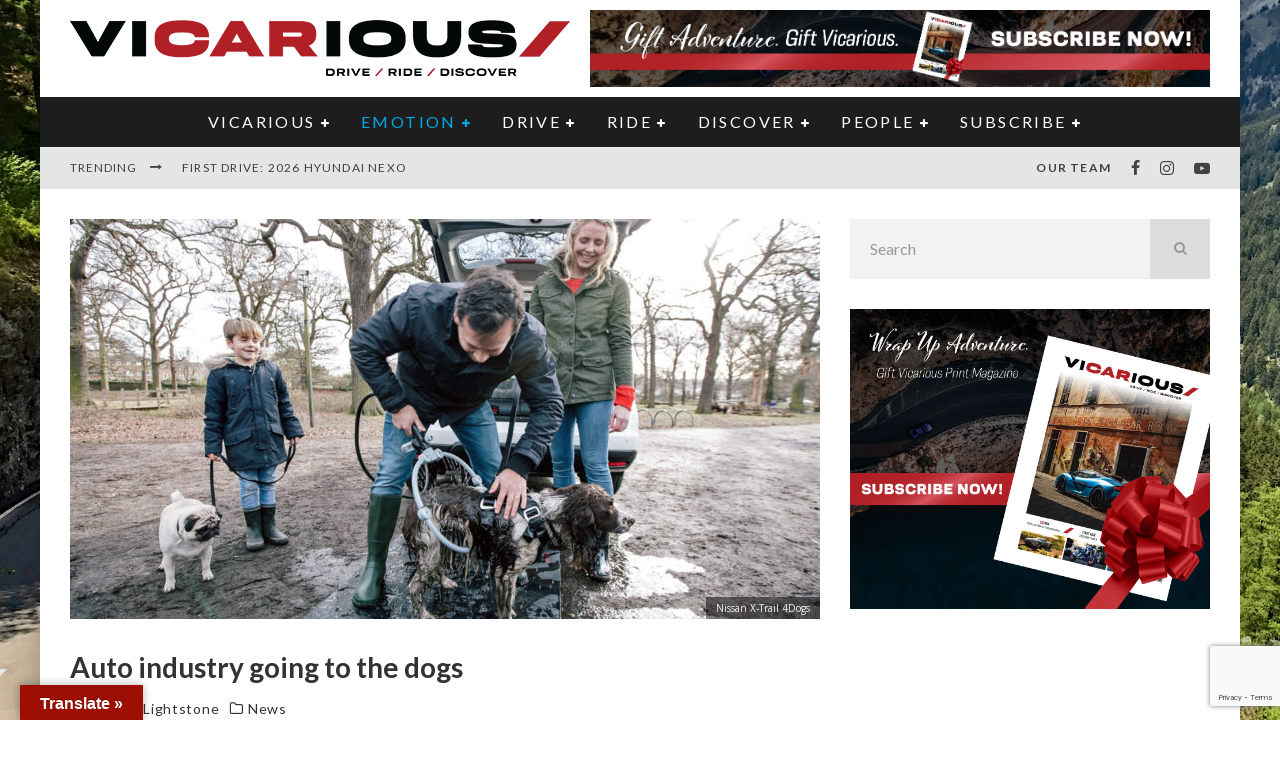

--- FILE ---
content_type: text/html; charset=UTF-8
request_url: https://www.vicariousmag.com/auto-industry-going-to-the-dogs/
body_size: 48756
content:
<!DOCTYPE html>
<html lang="en-CA">
<head>
	<meta charset="UTF-8">
			<meta name="viewport" content="width=device-width, height=device-height, initial-scale=1.0, minimum-scale=1.0">
	
	<link rel="profile" href="http://gmpg.org/xfn/11">
	<meta name='robots' content='index, follow, max-image-preview:large, max-snippet:-1, max-video-preview:-1' />

	<!-- This site is optimized with the Yoast SEO Premium plugin v26.8 (Yoast SEO v26.8) - https://yoast.com/product/yoast-seo-premium-wordpress/ -->
	<title>Auto industry going to the dogs - Vicarious Magazine</title>
	<link rel="canonical" href="https://www.vicariousmag.com/auto-industry-going-to-the-dogs/" />
	<meta property="og:locale" content="en_US" />
	<meta property="og:type" content="article" />
	<meta property="og:title" content="Auto industry going to the dogs" />
	<meta property="og:description" content="Full disclosure: I’m more of a cat person. Now that we have that out of the way, I love and adore all animals and will not hesitate to give a dog a good scratch behind the ear if he so desires. I’ve only ever owned two dogs in my life, and I was much too young at the time to have to worry about such things as transportation and getting around with my pooch. And travelling with a cat, well, [&hellip;]" />
	<meta property="og:url" content="https://www.vicariousmag.com/auto-industry-going-to-the-dogs/" />
	<meta property="og:site_name" content="Vicarious Magazine" />
	<meta property="article:publisher" content="https://www.facebook.com/vicariousmagazine" />
	<meta property="article:published_time" content="2017-03-09T00:28:55+00:00" />
	<meta property="og:image" content="https://www.vicariousmag.com/wp-content/uploads/2017/03/Nissan-X-Trail-4Dogs-Integrated-Shower.jpg" />
	<meta property="og:image:width" content="1500" />
	<meta property="og:image:height" content="996" />
	<meta property="og:image:type" content="image/jpeg" />
	<meta name="author" content="Miranda Lightstone" />
	<meta name="twitter:card" content="summary_large_image" />
	<meta name="twitter:creator" content="@exhaustedcanada" />
	<meta name="twitter:site" content="@exhaustedcanada" />
	<meta name="twitter:label1" content="Written by" />
	<meta name="twitter:data1" content="Miranda Lightstone" />
	<meta name="twitter:label2" content="Est. reading time" />
	<meta name="twitter:data2" content="2 minutes" />
	<script type="application/ld+json" class="yoast-schema-graph">{"@context":"https://schema.org","@graph":[{"@type":"Article","@id":"https://www.vicariousmag.com/auto-industry-going-to-the-dogs/#article","isPartOf":{"@id":"https://www.vicariousmag.com/auto-industry-going-to-the-dogs/"},"author":{"name":"Miranda Lightstone","@id":"https://www.vicariousmag.com/#/schema/person/d19c4b287bafe935fee04a6561628474"},"headline":"Auto industry going to the dogs","datePublished":"2017-03-09T00:28:55+00:00","mainEntityOfPage":{"@id":"https://www.vicariousmag.com/auto-industry-going-to-the-dogs/"},"wordCount":484,"commentCount":0,"publisher":{"@id":"https://www.vicariousmag.com/#organization"},"image":{"@id":"https://www.vicariousmag.com/auto-industry-going-to-the-dogs/#primaryimage"},"thumbnailUrl":"https://www.vicariousmag.com/wp-content/uploads/2017/03/Nissan-X-Trail-4Dogs-Integrated-Shower.jpg","keywords":["2017","2018","4Dogs","Canada","CUV","new","Nissan","Rogue","SUV","X-Trail"],"articleSection":["News"],"inLanguage":"en-CA","potentialAction":[{"@type":"CommentAction","name":"Comment","target":["https://www.vicariousmag.com/auto-industry-going-to-the-dogs/#respond"]}]},{"@type":"WebPage","@id":"https://www.vicariousmag.com/auto-industry-going-to-the-dogs/","url":"https://www.vicariousmag.com/auto-industry-going-to-the-dogs/","name":"Auto industry going to the dogs - Vicarious Magazine","isPartOf":{"@id":"https://www.vicariousmag.com/#website"},"primaryImageOfPage":{"@id":"https://www.vicariousmag.com/auto-industry-going-to-the-dogs/#primaryimage"},"image":{"@id":"https://www.vicariousmag.com/auto-industry-going-to-the-dogs/#primaryimage"},"thumbnailUrl":"https://www.vicariousmag.com/wp-content/uploads/2017/03/Nissan-X-Trail-4Dogs-Integrated-Shower.jpg","datePublished":"2017-03-09T00:28:55+00:00","breadcrumb":{"@id":"https://www.vicariousmag.com/auto-industry-going-to-the-dogs/#breadcrumb"},"inLanguage":"en-CA","potentialAction":[{"@type":"ReadAction","target":["https://www.vicariousmag.com/auto-industry-going-to-the-dogs/"]}]},{"@type":"ImageObject","inLanguage":"en-CA","@id":"https://www.vicariousmag.com/auto-industry-going-to-the-dogs/#primaryimage","url":"https://www.vicariousmag.com/wp-content/uploads/2017/03/Nissan-X-Trail-4Dogs-Integrated-Shower.jpg","contentUrl":"https://www.vicariousmag.com/wp-content/uploads/2017/03/Nissan-X-Trail-4Dogs-Integrated-Shower.jpg","width":1500,"height":996,"caption":"Nissan X-Trail 4Dogs"},{"@type":"BreadcrumbList","@id":"https://www.vicariousmag.com/auto-industry-going-to-the-dogs/#breadcrumb","itemListElement":[{"@type":"ListItem","position":1,"name":"Home","item":"https://www.vicariousmag.com/"},{"@type":"ListItem","position":2,"name":"Auto industry going to the dogs"}]},{"@type":"WebSite","@id":"https://www.vicariousmag.com/#website","url":"https://www.vicariousmag.com/","name":"Vicarious Magazine","description":"auto news, reviews &amp; entertainment","publisher":{"@id":"https://www.vicariousmag.com/#organization"},"potentialAction":[{"@type":"SearchAction","target":{"@type":"EntryPoint","urlTemplate":"https://www.vicariousmag.com/?s={search_term_string}"},"query-input":{"@type":"PropertyValueSpecification","valueRequired":true,"valueName":"search_term_string"}}],"inLanguage":"en-CA"},{"@type":"Organization","@id":"https://www.vicariousmag.com/#organization","name":"Vicarious Magazine: auto news, reviews & entertainment","url":"https://www.vicariousmag.com/","logo":{"@type":"ImageObject","inLanguage":"en-CA","@id":"https://www.vicariousmag.com/#/schema/logo/image/","url":"https://www.vicariousmag.com/wp-content/uploads/2016/02/LogoDescriptorsBottomblack-1.png","contentUrl":"https://www.vicariousmag.com/wp-content/uploads/2016/02/LogoDescriptorsBottomblack-1.png","width":605,"height":86,"caption":"Vicarious Magazine: auto news, reviews & entertainment"},"image":{"@id":"https://www.vicariousmag.com/#/schema/logo/image/"},"sameAs":["https://www.facebook.com/vicariousmagazine","https://x.com/exhaustedcanada","https://www.instagram.com/vicariousmagazine","https://www.youtube.com/channel/UC0esnKHoi1CZozUkJnO4fJg"]},{"@type":"Person","@id":"https://www.vicariousmag.com/#/schema/person/d19c4b287bafe935fee04a6561628474","name":"Miranda Lightstone","image":{"@type":"ImageObject","inLanguage":"en-CA","@id":"https://www.vicariousmag.com/#/schema/person/image/","url":"https://www.vicariousmag.com/wp-content/uploads/2016/08/Miranda-Lightstone_avatar_1470062613-96x96.jpg","contentUrl":"https://www.vicariousmag.com/wp-content/uploads/2016/08/Miranda-Lightstone_avatar_1470062613-96x96.jpg","caption":"Miranda Lightstone"},"description":"As compact and race-ready as an Austin Mini Mk1 Cooper Works; don’t be fooled by her small stature. Miranda packs a serious drive, and a fair amount of ambitious horsepower, beneath her bespectacled grille. Plucky and always ready to hit apexes with precision, Miranda’s been round the track a few times with over a decade of driving and writing experience under her seatbelt. With an opinionated backseat driver who calls her Mum, and two cats at home that could care less what she’s got parked in the drive, Miranda passionately spends her time driving anything and everything she can. When she’s not behind the wheel, going for a quick run or exploring the world with her son, she’s relaxing with a glass of red wine, and must never be disturbed in those moments. Seriously. Unless you’re bringing her more wine, then pull up a chair…","url":"https://www.vicariousmag.com/author/miranda-lightstone/"}]}</script>
	<!-- / Yoast SEO Premium plugin. -->


<link rel='dns-prefetch' href='//translate.google.com' />
<link rel='dns-prefetch' href='//fonts.googleapis.com' />
<link rel="alternate" type="application/rss+xml" title="Vicarious Magazine &raquo; Feed" href="https://www.vicariousmag.com/feed/" />
<link rel="alternate" type="application/rss+xml" title="Vicarious Magazine &raquo; Comments Feed" href="https://www.vicariousmag.com/comments/feed/" />
<link rel="alternate" type="application/rss+xml" title="Vicarious Magazine &raquo; Auto industry going to the dogs Comments Feed" href="https://www.vicariousmag.com/auto-industry-going-to-the-dogs/feed/" />
<link rel="alternate" title="oEmbed (JSON)" type="application/json+oembed" href="https://www.vicariousmag.com/wp-json/oembed/1.0/embed?url=https%3A%2F%2Fwww.vicariousmag.com%2Fauto-industry-going-to-the-dogs%2F" />
<link rel="alternate" title="oEmbed (XML)" type="text/xml+oembed" href="https://www.vicariousmag.com/wp-json/oembed/1.0/embed?url=https%3A%2F%2Fwww.vicariousmag.com%2Fauto-industry-going-to-the-dogs%2F&#038;format=xml" />
<style id='wp-img-auto-sizes-contain-inline-css' type='text/css'>
img:is([sizes=auto i],[sizes^="auto," i]){contain-intrinsic-size:3000px 1500px}
/*# sourceURL=wp-img-auto-sizes-contain-inline-css */
</style>
<link rel='stylesheet' id='mp-theme-css' href='https://www.vicariousmag.com/wp-content/plugins/memberpress/css/ui/theme.css?ver=1.12.12a2' type='text/css' media='all' />
<link rel='stylesheet' id='sbi_styles-css' href='https://www.vicariousmag.com/wp-content/plugins/instagram-feed/css/sbi-styles.min.css?ver=6.10.0' type='text/css' media='all' />
<style id='wp-emoji-styles-inline-css' type='text/css'>

	img.wp-smiley, img.emoji {
		display: inline !important;
		border: none !important;
		box-shadow: none !important;
		height: 1em !important;
		width: 1em !important;
		margin: 0 0.07em !important;
		vertical-align: -0.1em !important;
		background: none !important;
		padding: 0 !important;
	}
/*# sourceURL=wp-emoji-styles-inline-css */
</style>
<style id='wp-block-library-inline-css' type='text/css'>
:root{--wp-block-synced-color:#7a00df;--wp-block-synced-color--rgb:122,0,223;--wp-bound-block-color:var(--wp-block-synced-color);--wp-editor-canvas-background:#ddd;--wp-admin-theme-color:#007cba;--wp-admin-theme-color--rgb:0,124,186;--wp-admin-theme-color-darker-10:#006ba1;--wp-admin-theme-color-darker-10--rgb:0,107,160.5;--wp-admin-theme-color-darker-20:#005a87;--wp-admin-theme-color-darker-20--rgb:0,90,135;--wp-admin-border-width-focus:2px}@media (min-resolution:192dpi){:root{--wp-admin-border-width-focus:1.5px}}.wp-element-button{cursor:pointer}:root .has-very-light-gray-background-color{background-color:#eee}:root .has-very-dark-gray-background-color{background-color:#313131}:root .has-very-light-gray-color{color:#eee}:root .has-very-dark-gray-color{color:#313131}:root .has-vivid-green-cyan-to-vivid-cyan-blue-gradient-background{background:linear-gradient(135deg,#00d084,#0693e3)}:root .has-purple-crush-gradient-background{background:linear-gradient(135deg,#34e2e4,#4721fb 50%,#ab1dfe)}:root .has-hazy-dawn-gradient-background{background:linear-gradient(135deg,#faaca8,#dad0ec)}:root .has-subdued-olive-gradient-background{background:linear-gradient(135deg,#fafae1,#67a671)}:root .has-atomic-cream-gradient-background{background:linear-gradient(135deg,#fdd79a,#004a59)}:root .has-nightshade-gradient-background{background:linear-gradient(135deg,#330968,#31cdcf)}:root .has-midnight-gradient-background{background:linear-gradient(135deg,#020381,#2874fc)}:root{--wp--preset--font-size--normal:16px;--wp--preset--font-size--huge:42px}.has-regular-font-size{font-size:1em}.has-larger-font-size{font-size:2.625em}.has-normal-font-size{font-size:var(--wp--preset--font-size--normal)}.has-huge-font-size{font-size:var(--wp--preset--font-size--huge)}.has-text-align-center{text-align:center}.has-text-align-left{text-align:left}.has-text-align-right{text-align:right}.has-fit-text{white-space:nowrap!important}#end-resizable-editor-section{display:none}.aligncenter{clear:both}.items-justified-left{justify-content:flex-start}.items-justified-center{justify-content:center}.items-justified-right{justify-content:flex-end}.items-justified-space-between{justify-content:space-between}.screen-reader-text{border:0;clip-path:inset(50%);height:1px;margin:-1px;overflow:hidden;padding:0;position:absolute;width:1px;word-wrap:normal!important}.screen-reader-text:focus{background-color:#ddd;clip-path:none;color:#444;display:block;font-size:1em;height:auto;left:5px;line-height:normal;padding:15px 23px 14px;text-decoration:none;top:5px;width:auto;z-index:100000}html :where(.has-border-color){border-style:solid}html :where([style*=border-top-color]){border-top-style:solid}html :where([style*=border-right-color]){border-right-style:solid}html :where([style*=border-bottom-color]){border-bottom-style:solid}html :where([style*=border-left-color]){border-left-style:solid}html :where([style*=border-width]){border-style:solid}html :where([style*=border-top-width]){border-top-style:solid}html :where([style*=border-right-width]){border-right-style:solid}html :where([style*=border-bottom-width]){border-bottom-style:solid}html :where([style*=border-left-width]){border-left-style:solid}html :where(img[class*=wp-image-]){height:auto;max-width:100%}:where(figure){margin:0 0 1em}html :where(.is-position-sticky){--wp-admin--admin-bar--position-offset:var(--wp-admin--admin-bar--height,0px)}@media screen and (max-width:600px){html :where(.is-position-sticky){--wp-admin--admin-bar--position-offset:0px}}

/*# sourceURL=wp-block-library-inline-css */
</style><style id='wp-block-image-inline-css' type='text/css'>
.wp-block-image>a,.wp-block-image>figure>a{display:inline-block}.wp-block-image img{box-sizing:border-box;height:auto;max-width:100%;vertical-align:bottom}@media not (prefers-reduced-motion){.wp-block-image img.hide{visibility:hidden}.wp-block-image img.show{animation:show-content-image .4s}}.wp-block-image[style*=border-radius] img,.wp-block-image[style*=border-radius]>a{border-radius:inherit}.wp-block-image.has-custom-border img{box-sizing:border-box}.wp-block-image.aligncenter{text-align:center}.wp-block-image.alignfull>a,.wp-block-image.alignwide>a{width:100%}.wp-block-image.alignfull img,.wp-block-image.alignwide img{height:auto;width:100%}.wp-block-image .aligncenter,.wp-block-image .alignleft,.wp-block-image .alignright,.wp-block-image.aligncenter,.wp-block-image.alignleft,.wp-block-image.alignright{display:table}.wp-block-image .aligncenter>figcaption,.wp-block-image .alignleft>figcaption,.wp-block-image .alignright>figcaption,.wp-block-image.aligncenter>figcaption,.wp-block-image.alignleft>figcaption,.wp-block-image.alignright>figcaption{caption-side:bottom;display:table-caption}.wp-block-image .alignleft{float:left;margin:.5em 1em .5em 0}.wp-block-image .alignright{float:right;margin:.5em 0 .5em 1em}.wp-block-image .aligncenter{margin-left:auto;margin-right:auto}.wp-block-image :where(figcaption){margin-bottom:1em;margin-top:.5em}.wp-block-image.is-style-circle-mask img{border-radius:9999px}@supports ((-webkit-mask-image:none) or (mask-image:none)) or (-webkit-mask-image:none){.wp-block-image.is-style-circle-mask img{border-radius:0;-webkit-mask-image:url('data:image/svg+xml;utf8,<svg viewBox="0 0 100 100" xmlns="http://www.w3.org/2000/svg"><circle cx="50" cy="50" r="50"/></svg>');mask-image:url('data:image/svg+xml;utf8,<svg viewBox="0 0 100 100" xmlns="http://www.w3.org/2000/svg"><circle cx="50" cy="50" r="50"/></svg>');mask-mode:alpha;-webkit-mask-position:center;mask-position:center;-webkit-mask-repeat:no-repeat;mask-repeat:no-repeat;-webkit-mask-size:contain;mask-size:contain}}:root :where(.wp-block-image.is-style-rounded img,.wp-block-image .is-style-rounded img){border-radius:9999px}.wp-block-image figure{margin:0}.wp-lightbox-container{display:flex;flex-direction:column;position:relative}.wp-lightbox-container img{cursor:zoom-in}.wp-lightbox-container img:hover+button{opacity:1}.wp-lightbox-container button{align-items:center;backdrop-filter:blur(16px) saturate(180%);background-color:#5a5a5a40;border:none;border-radius:4px;cursor:zoom-in;display:flex;height:20px;justify-content:center;opacity:0;padding:0;position:absolute;right:16px;text-align:center;top:16px;width:20px;z-index:100}@media not (prefers-reduced-motion){.wp-lightbox-container button{transition:opacity .2s ease}}.wp-lightbox-container button:focus-visible{outline:3px auto #5a5a5a40;outline:3px auto -webkit-focus-ring-color;outline-offset:3px}.wp-lightbox-container button:hover{cursor:pointer;opacity:1}.wp-lightbox-container button:focus{opacity:1}.wp-lightbox-container button:focus,.wp-lightbox-container button:hover,.wp-lightbox-container button:not(:hover):not(:active):not(.has-background){background-color:#5a5a5a40;border:none}.wp-lightbox-overlay{box-sizing:border-box;cursor:zoom-out;height:100vh;left:0;overflow:hidden;position:fixed;top:0;visibility:hidden;width:100%;z-index:100000}.wp-lightbox-overlay .close-button{align-items:center;cursor:pointer;display:flex;justify-content:center;min-height:40px;min-width:40px;padding:0;position:absolute;right:calc(env(safe-area-inset-right) + 16px);top:calc(env(safe-area-inset-top) + 16px);z-index:5000000}.wp-lightbox-overlay .close-button:focus,.wp-lightbox-overlay .close-button:hover,.wp-lightbox-overlay .close-button:not(:hover):not(:active):not(.has-background){background:none;border:none}.wp-lightbox-overlay .lightbox-image-container{height:var(--wp--lightbox-container-height);left:50%;overflow:hidden;position:absolute;top:50%;transform:translate(-50%,-50%);transform-origin:top left;width:var(--wp--lightbox-container-width);z-index:9999999999}.wp-lightbox-overlay .wp-block-image{align-items:center;box-sizing:border-box;display:flex;height:100%;justify-content:center;margin:0;position:relative;transform-origin:0 0;width:100%;z-index:3000000}.wp-lightbox-overlay .wp-block-image img{height:var(--wp--lightbox-image-height);min-height:var(--wp--lightbox-image-height);min-width:var(--wp--lightbox-image-width);width:var(--wp--lightbox-image-width)}.wp-lightbox-overlay .wp-block-image figcaption{display:none}.wp-lightbox-overlay button{background:none;border:none}.wp-lightbox-overlay .scrim{background-color:#fff;height:100%;opacity:.9;position:absolute;width:100%;z-index:2000000}.wp-lightbox-overlay.active{visibility:visible}@media not (prefers-reduced-motion){.wp-lightbox-overlay.active{animation:turn-on-visibility .25s both}.wp-lightbox-overlay.active img{animation:turn-on-visibility .35s both}.wp-lightbox-overlay.show-closing-animation:not(.active){animation:turn-off-visibility .35s both}.wp-lightbox-overlay.show-closing-animation:not(.active) img{animation:turn-off-visibility .25s both}.wp-lightbox-overlay.zoom.active{animation:none;opacity:1;visibility:visible}.wp-lightbox-overlay.zoom.active .lightbox-image-container{animation:lightbox-zoom-in .4s}.wp-lightbox-overlay.zoom.active .lightbox-image-container img{animation:none}.wp-lightbox-overlay.zoom.active .scrim{animation:turn-on-visibility .4s forwards}.wp-lightbox-overlay.zoom.show-closing-animation:not(.active){animation:none}.wp-lightbox-overlay.zoom.show-closing-animation:not(.active) .lightbox-image-container{animation:lightbox-zoom-out .4s}.wp-lightbox-overlay.zoom.show-closing-animation:not(.active) .lightbox-image-container img{animation:none}.wp-lightbox-overlay.zoom.show-closing-animation:not(.active) .scrim{animation:turn-off-visibility .4s forwards}}@keyframes show-content-image{0%{visibility:hidden}99%{visibility:hidden}to{visibility:visible}}@keyframes turn-on-visibility{0%{opacity:0}to{opacity:1}}@keyframes turn-off-visibility{0%{opacity:1;visibility:visible}99%{opacity:0;visibility:visible}to{opacity:0;visibility:hidden}}@keyframes lightbox-zoom-in{0%{transform:translate(calc((-100vw + var(--wp--lightbox-scrollbar-width))/2 + var(--wp--lightbox-initial-left-position)),calc(-50vh + var(--wp--lightbox-initial-top-position))) scale(var(--wp--lightbox-scale))}to{transform:translate(-50%,-50%) scale(1)}}@keyframes lightbox-zoom-out{0%{transform:translate(-50%,-50%) scale(1);visibility:visible}99%{visibility:visible}to{transform:translate(calc((-100vw + var(--wp--lightbox-scrollbar-width))/2 + var(--wp--lightbox-initial-left-position)),calc(-50vh + var(--wp--lightbox-initial-top-position))) scale(var(--wp--lightbox-scale));visibility:hidden}}
/*# sourceURL=https://www.vicariousmag.com/wp-includes/blocks/image/style.min.css */
</style>
<link rel='stylesheet' id='wc-blocks-style-css' href='https://www.vicariousmag.com/wp-content/plugins/woocommerce/assets/client/blocks/wc-blocks.css?ver=wc-10.4.3' type='text/css' media='all' />
<style id='global-styles-inline-css' type='text/css'>
:root{--wp--preset--aspect-ratio--square: 1;--wp--preset--aspect-ratio--4-3: 4/3;--wp--preset--aspect-ratio--3-4: 3/4;--wp--preset--aspect-ratio--3-2: 3/2;--wp--preset--aspect-ratio--2-3: 2/3;--wp--preset--aspect-ratio--16-9: 16/9;--wp--preset--aspect-ratio--9-16: 9/16;--wp--preset--color--black: #000000;--wp--preset--color--cyan-bluish-gray: #abb8c3;--wp--preset--color--white: #ffffff;--wp--preset--color--pale-pink: #f78da7;--wp--preset--color--vivid-red: #cf2e2e;--wp--preset--color--luminous-vivid-orange: #ff6900;--wp--preset--color--luminous-vivid-amber: #fcb900;--wp--preset--color--light-green-cyan: #7bdcb5;--wp--preset--color--vivid-green-cyan: #00d084;--wp--preset--color--pale-cyan-blue: #8ed1fc;--wp--preset--color--vivid-cyan-blue: #0693e3;--wp--preset--color--vivid-purple: #9b51e0;--wp--preset--gradient--vivid-cyan-blue-to-vivid-purple: linear-gradient(135deg,rgb(6,147,227) 0%,rgb(155,81,224) 100%);--wp--preset--gradient--light-green-cyan-to-vivid-green-cyan: linear-gradient(135deg,rgb(122,220,180) 0%,rgb(0,208,130) 100%);--wp--preset--gradient--luminous-vivid-amber-to-luminous-vivid-orange: linear-gradient(135deg,rgb(252,185,0) 0%,rgb(255,105,0) 100%);--wp--preset--gradient--luminous-vivid-orange-to-vivid-red: linear-gradient(135deg,rgb(255,105,0) 0%,rgb(207,46,46) 100%);--wp--preset--gradient--very-light-gray-to-cyan-bluish-gray: linear-gradient(135deg,rgb(238,238,238) 0%,rgb(169,184,195) 100%);--wp--preset--gradient--cool-to-warm-spectrum: linear-gradient(135deg,rgb(74,234,220) 0%,rgb(151,120,209) 20%,rgb(207,42,186) 40%,rgb(238,44,130) 60%,rgb(251,105,98) 80%,rgb(254,248,76) 100%);--wp--preset--gradient--blush-light-purple: linear-gradient(135deg,rgb(255,206,236) 0%,rgb(152,150,240) 100%);--wp--preset--gradient--blush-bordeaux: linear-gradient(135deg,rgb(254,205,165) 0%,rgb(254,45,45) 50%,rgb(107,0,62) 100%);--wp--preset--gradient--luminous-dusk: linear-gradient(135deg,rgb(255,203,112) 0%,rgb(199,81,192) 50%,rgb(65,88,208) 100%);--wp--preset--gradient--pale-ocean: linear-gradient(135deg,rgb(255,245,203) 0%,rgb(182,227,212) 50%,rgb(51,167,181) 100%);--wp--preset--gradient--electric-grass: linear-gradient(135deg,rgb(202,248,128) 0%,rgb(113,206,126) 100%);--wp--preset--gradient--midnight: linear-gradient(135deg,rgb(2,3,129) 0%,rgb(40,116,252) 100%);--wp--preset--font-size--small: 13px;--wp--preset--font-size--medium: 20px;--wp--preset--font-size--large: 36px;--wp--preset--font-size--x-large: 42px;--wp--preset--spacing--20: 0.44rem;--wp--preset--spacing--30: 0.67rem;--wp--preset--spacing--40: 1rem;--wp--preset--spacing--50: 1.5rem;--wp--preset--spacing--60: 2.25rem;--wp--preset--spacing--70: 3.38rem;--wp--preset--spacing--80: 5.06rem;--wp--preset--shadow--natural: 6px 6px 9px rgba(0, 0, 0, 0.2);--wp--preset--shadow--deep: 12px 12px 50px rgba(0, 0, 0, 0.4);--wp--preset--shadow--sharp: 6px 6px 0px rgba(0, 0, 0, 0.2);--wp--preset--shadow--outlined: 6px 6px 0px -3px rgb(255, 255, 255), 6px 6px rgb(0, 0, 0);--wp--preset--shadow--crisp: 6px 6px 0px rgb(0, 0, 0);}:where(.is-layout-flex){gap: 0.5em;}:where(.is-layout-grid){gap: 0.5em;}body .is-layout-flex{display: flex;}.is-layout-flex{flex-wrap: wrap;align-items: center;}.is-layout-flex > :is(*, div){margin: 0;}body .is-layout-grid{display: grid;}.is-layout-grid > :is(*, div){margin: 0;}:where(.wp-block-columns.is-layout-flex){gap: 2em;}:where(.wp-block-columns.is-layout-grid){gap: 2em;}:where(.wp-block-post-template.is-layout-flex){gap: 1.25em;}:where(.wp-block-post-template.is-layout-grid){gap: 1.25em;}.has-black-color{color: var(--wp--preset--color--black) !important;}.has-cyan-bluish-gray-color{color: var(--wp--preset--color--cyan-bluish-gray) !important;}.has-white-color{color: var(--wp--preset--color--white) !important;}.has-pale-pink-color{color: var(--wp--preset--color--pale-pink) !important;}.has-vivid-red-color{color: var(--wp--preset--color--vivid-red) !important;}.has-luminous-vivid-orange-color{color: var(--wp--preset--color--luminous-vivid-orange) !important;}.has-luminous-vivid-amber-color{color: var(--wp--preset--color--luminous-vivid-amber) !important;}.has-light-green-cyan-color{color: var(--wp--preset--color--light-green-cyan) !important;}.has-vivid-green-cyan-color{color: var(--wp--preset--color--vivid-green-cyan) !important;}.has-pale-cyan-blue-color{color: var(--wp--preset--color--pale-cyan-blue) !important;}.has-vivid-cyan-blue-color{color: var(--wp--preset--color--vivid-cyan-blue) !important;}.has-vivid-purple-color{color: var(--wp--preset--color--vivid-purple) !important;}.has-black-background-color{background-color: var(--wp--preset--color--black) !important;}.has-cyan-bluish-gray-background-color{background-color: var(--wp--preset--color--cyan-bluish-gray) !important;}.has-white-background-color{background-color: var(--wp--preset--color--white) !important;}.has-pale-pink-background-color{background-color: var(--wp--preset--color--pale-pink) !important;}.has-vivid-red-background-color{background-color: var(--wp--preset--color--vivid-red) !important;}.has-luminous-vivid-orange-background-color{background-color: var(--wp--preset--color--luminous-vivid-orange) !important;}.has-luminous-vivid-amber-background-color{background-color: var(--wp--preset--color--luminous-vivid-amber) !important;}.has-light-green-cyan-background-color{background-color: var(--wp--preset--color--light-green-cyan) !important;}.has-vivid-green-cyan-background-color{background-color: var(--wp--preset--color--vivid-green-cyan) !important;}.has-pale-cyan-blue-background-color{background-color: var(--wp--preset--color--pale-cyan-blue) !important;}.has-vivid-cyan-blue-background-color{background-color: var(--wp--preset--color--vivid-cyan-blue) !important;}.has-vivid-purple-background-color{background-color: var(--wp--preset--color--vivid-purple) !important;}.has-black-border-color{border-color: var(--wp--preset--color--black) !important;}.has-cyan-bluish-gray-border-color{border-color: var(--wp--preset--color--cyan-bluish-gray) !important;}.has-white-border-color{border-color: var(--wp--preset--color--white) !important;}.has-pale-pink-border-color{border-color: var(--wp--preset--color--pale-pink) !important;}.has-vivid-red-border-color{border-color: var(--wp--preset--color--vivid-red) !important;}.has-luminous-vivid-orange-border-color{border-color: var(--wp--preset--color--luminous-vivid-orange) !important;}.has-luminous-vivid-amber-border-color{border-color: var(--wp--preset--color--luminous-vivid-amber) !important;}.has-light-green-cyan-border-color{border-color: var(--wp--preset--color--light-green-cyan) !important;}.has-vivid-green-cyan-border-color{border-color: var(--wp--preset--color--vivid-green-cyan) !important;}.has-pale-cyan-blue-border-color{border-color: var(--wp--preset--color--pale-cyan-blue) !important;}.has-vivid-cyan-blue-border-color{border-color: var(--wp--preset--color--vivid-cyan-blue) !important;}.has-vivid-purple-border-color{border-color: var(--wp--preset--color--vivid-purple) !important;}.has-vivid-cyan-blue-to-vivid-purple-gradient-background{background: var(--wp--preset--gradient--vivid-cyan-blue-to-vivid-purple) !important;}.has-light-green-cyan-to-vivid-green-cyan-gradient-background{background: var(--wp--preset--gradient--light-green-cyan-to-vivid-green-cyan) !important;}.has-luminous-vivid-amber-to-luminous-vivid-orange-gradient-background{background: var(--wp--preset--gradient--luminous-vivid-amber-to-luminous-vivid-orange) !important;}.has-luminous-vivid-orange-to-vivid-red-gradient-background{background: var(--wp--preset--gradient--luminous-vivid-orange-to-vivid-red) !important;}.has-very-light-gray-to-cyan-bluish-gray-gradient-background{background: var(--wp--preset--gradient--very-light-gray-to-cyan-bluish-gray) !important;}.has-cool-to-warm-spectrum-gradient-background{background: var(--wp--preset--gradient--cool-to-warm-spectrum) !important;}.has-blush-light-purple-gradient-background{background: var(--wp--preset--gradient--blush-light-purple) !important;}.has-blush-bordeaux-gradient-background{background: var(--wp--preset--gradient--blush-bordeaux) !important;}.has-luminous-dusk-gradient-background{background: var(--wp--preset--gradient--luminous-dusk) !important;}.has-pale-ocean-gradient-background{background: var(--wp--preset--gradient--pale-ocean) !important;}.has-electric-grass-gradient-background{background: var(--wp--preset--gradient--electric-grass) !important;}.has-midnight-gradient-background{background: var(--wp--preset--gradient--midnight) !important;}.has-small-font-size{font-size: var(--wp--preset--font-size--small) !important;}.has-medium-font-size{font-size: var(--wp--preset--font-size--medium) !important;}.has-large-font-size{font-size: var(--wp--preset--font-size--large) !important;}.has-x-large-font-size{font-size: var(--wp--preset--font-size--x-large) !important;}
/*# sourceURL=global-styles-inline-css */
</style>

<style id='classic-theme-styles-inline-css' type='text/css'>
/*! This file is auto-generated */
.wp-block-button__link{color:#fff;background-color:#32373c;border-radius:9999px;box-shadow:none;text-decoration:none;padding:calc(.667em + 2px) calc(1.333em + 2px);font-size:1.125em}.wp-block-file__button{background:#32373c;color:#fff;text-decoration:none}
/*# sourceURL=/wp-includes/css/classic-themes.min.css */
</style>
<link rel='stylesheet' id='google-language-translator-css' href='https://www.vicariousmag.com/wp-content/plugins/google-language-translator/css/style.css?ver=6.0.20' type='text/css' media='' />
<link rel='stylesheet' id='glt-toolbar-styles-css' href='https://www.vicariousmag.com/wp-content/plugins/google-language-translator/css/toolbar.css?ver=6.0.20' type='text/css' media='' />
<link rel='stylesheet' id='wc-gallery-style-css' href='https://www.vicariousmag.com/wp-content/plugins/wc-gallery/includes/css/style.css?ver=1.67' type='text/css' media='all' />
<link rel='stylesheet' id='wc-gallery-popup-style-css' href='https://www.vicariousmag.com/wp-content/plugins/wc-gallery/includes/css/magnific-popup.css?ver=1.1.0' type='text/css' media='all' />
<link rel='stylesheet' id='wc-gallery-flexslider-style-css' href='https://www.vicariousmag.com/wp-content/plugins/wc-gallery/includes/vendors/flexslider/flexslider.css?ver=2.6.1' type='text/css' media='all' />
<link rel='stylesheet' id='wc-gallery-owlcarousel-style-css' href='https://www.vicariousmag.com/wp-content/plugins/wc-gallery/includes/vendors/owlcarousel/assets/owl.carousel.css?ver=2.1.4' type='text/css' media='all' />
<link rel='stylesheet' id='wc-gallery-owlcarousel-theme-style-css' href='https://www.vicariousmag.com/wp-content/plugins/wc-gallery/includes/vendors/owlcarousel/assets/owl.theme.default.css?ver=2.1.4' type='text/css' media='all' />
<style id='woocommerce-inline-inline-css' type='text/css'>
.woocommerce form .form-row .required { visibility: visible; }
/*# sourceURL=woocommerce-inline-inline-css */
</style>
<link rel='stylesheet' id='valenti-fonts-css' href='https://fonts.googleapis.com/css?family=Lato%3A400%2C700%7COpen+Sans%3A400%2C700&#038;subset=greek%2Cgreek-ext&#038;display=swap' type='text/css' media='all' />
<link rel='stylesheet' id='swipebox-css' href='https://www.vicariousmag.com/wp-content/themes/ORIGINALvalenti/assets/css/swipebox.min.css?ver=1.4.4.1' type='text/css' media='all' />
<link rel='stylesheet' id='font-awesome-css' href='https://www.vicariousmag.com/wp-content/themes/ORIGINALvalenti/assets/css/fontawesome/css/fontawesome.min.css?ver=5.6.3.2' type='text/css' media='all' />
<link rel='stylesheet' id='font-awesome-regular-css' href='https://www.vicariousmag.com/wp-content/themes/ORIGINALvalenti/assets/css/fontawesome/css/regular.min.css?ver=5.6.3.2' type='text/css' media='all' />
<link rel='stylesheet' id='font-awesome-solid-css' href='https://www.vicariousmag.com/wp-content/themes/ORIGINALvalenti/assets/css/fontawesome/css/solid.min.css?ver=5.6.3.2' type='text/css' media='all' />
<link rel='stylesheet' id='valenti-style-css' href='https://www.vicariousmag.com/wp-content/themes/ORIGINALvalenti/assets/css/style.min.css?ver=5.6.3.2' type='text/css' media='all' />
<style id='valenti-style-inline-css' type='text/css'>
.secondary-menu-wrap .cb-breaking-news ul li a { color:#414042; }body{ color:#333333}.entry-content h1, .entry-content h2, .entry-content h3, .entry-content h4, .entry-content h5, .entry-content h6{ color:#333333}.link-color-wrap a, .block-wrap-code .block a{ color:#3aa0ff}.link-color-wrap a:hover, .block-wrap-code .block a:hover{ color:#1a75ca}body{font-family:'Open Sans',sans-serif;font-size:13px;font-weight:400;line-height:1.666;text-transform:none;}.excerpt{font-family:'Open Sans',sans-serif;font-size:14px;font-weight:400;line-height:1.666;text-transform:none;}.preview-thumbnail .title, .preview-review .title{font-family:'Lato',sans-serif;font-size:14px;font-weight:700;line-height:1.3;text-transform:none;}.byline{font-family:'Lato',sans-serif;font-size:11px;font-weight:400;letter-spacing:0.1em;line-height:1.3;text-transform:none;}.hero-meta .byline{font-family:'Lato',sans-serif;font-size:11px;font-weight:400;letter-spacing:0.05em;line-height:1.3;text-transform:none;}.tipi-button{font-family:'Lato',sans-serif;font-size:14px;font-weight:700;letter-spacing:0.1em;text-transform:uppercase;}.secondary-menu-wrap, .secondary-menu-wrap .sub-menu a:not(.tipi-button){font-family:'Lato',sans-serif;font-size:14px;font-weight:700;letter-spacing:0.1em;line-height:1;text-transform:uppercase;}.footer-menu{font-family:'Lato',sans-serif;font-size:12px;font-weight:400;line-height:1;text-transform:none;}.site-footer .textwidget{font-family:'Open Sans',sans-serif;font-size:14px;font-weight:400;line-height:1.666;text-transform:none;}.copyright{font-family:'Open Sans',sans-serif;font-size:12px;font-weight:400;line-height:1;text-transform:none;}.preview-slider.title-s .title{font-family:'Lato',sans-serif;font-size:14px;font-weight:700;letter-spacing:0.04em;line-height:1.4;text-transform:uppercase;}.preview-slider.title-m .title{font-family:'Lato',sans-serif;font-size:14px;font-weight:700;letter-spacing:0.04em;line-height:1.4;text-transform:uppercase;}.preview-slider.title-l .title{font-family:'Lato',sans-serif;font-size:14px;font-weight:700;letter-spacing:0.04em;line-height:1.4;text-transform:uppercase;}.preview-slider.title-xl .title{font-family:'Lato',sans-serif;font-size:14px;font-weight:700;letter-spacing:0.04em;line-height:1.4;text-transform:uppercase;}.preview-grid.title-xs .title{font-family:'Lato',sans-serif;font-size:14px;font-weight:700;letter-spacing:0.04em;line-height:1.4;text-transform:uppercase;}.preview-grid.title-s .title{font-family:'Lato',sans-serif;font-size:14px;font-weight:700;letter-spacing:0.04em;line-height:1.4;text-transform:uppercase;}.preview-grid.title-m .title{font-family:'Lato',sans-serif;font-size:14px;font-weight:700;letter-spacing:0.04em;line-height:1.4;text-transform:uppercase;}.preview-grid.title-l .title{font-family:'Lato',sans-serif;font-size:14px;font-weight:700;letter-spacing:0.04em;line-height:1.4;text-transform:uppercase;}.preview-classic .title{font-family:'Lato',sans-serif;font-size:14px;font-weight:400;letter-spacing:0.05em;line-height:1.3;text-transform:none;}.preview-2 .title{font-family:'Lato',sans-serif;font-size:14px;font-weight:400;letter-spacing:0.05em;line-height:1.3;text-transform:none;}.entry-content blockquote, .entry-content blockquote p{font-family:'Lato',sans-serif;font-size:18px;font-weight:400;line-height:1.5;text-transform:none;}.hero-wrap .caption, .gallery-block__wrap .caption, figcaption{font-family:'Open Sans',sans-serif;font-size:10px;font-weight:400;line-height:1.2;text-transform:none;}.main-navigation .horizontal-menu > li > a{font-family:'Lato',sans-serif;font-size:14px;font-weight:400;letter-spacing:0.15em;line-height:1;text-transform:uppercase;}.sub-menu a:not(.tipi-button){font-family:'Lato',sans-serif;font-size:14px;font-weight:400;letter-spacing:0.13em;line-height:1.6;text-transform:uppercase;}.hero-meta.tipi-s-typo .title{font-family:'Lato',sans-serif;font-size:18px;font-weight:700;line-height:1.3;text-transform:none;}.hero-meta.tipi-m-typo .title{font-family:'Lato',sans-serif;font-size:18px;font-weight:700;line-height:1.3;text-transform:uppercase;}.hero-meta.tipi-l-typo .title{font-family:'Lato',sans-serif;font-size:18px;font-weight:700;line-height:1.3;text-transform:uppercase;}.entry-content h2{font-family:'Lato',sans-serif;font-size:18px;font-weight:700;letter-spacing:0.1em;line-height:1.3;text-transform:uppercase;}.entry-content h3{font-family:'Lato',sans-serif;font-size:14px;font-weight:700;letter-spacing:0.1em;line-height:1.3;text-transform:uppercase;}.entry-content h4{font-family:'Lato',sans-serif;font-size:18px;font-weight:700;letter-spacing:0.1em;line-height:1.3;text-transform:uppercase;}.widget-title{font-family:'Lato',sans-serif;font-size:14px;font-weight:700;letter-spacing:0.1em;line-height:1.3;text-transform:uppercase;}.block-title-wrap .title{font-family:'Lato',sans-serif;font-size:16px;font-weight:700;letter-spacing:0.16em;line-height:1.8;text-transform:uppercase;}.block-subtitle{font-family:'Open Sans',sans-serif;font-size:15px;font-weight:700;letter-spacing:0.1em;line-height:1.3;text-transform:none;}.preview-classic { padding-bottom: 30px; }.block-wrap-classic .block ~ .block { padding-top: 30px; }.preview-thumbnail { padding-bottom: 20px; }.valenti-widget .preview-thumbnail { padding-bottom: 15px; }.block-title-inner{ border-bottom:3px solid #161616;}.site-footer > .bg-area{ border-top:20px solid #333333;}.footer-widget-wrap{ border-right:1px solid #333333;}.split-1:not(.preview-thumbnail) .mask {
		-webkit-flex: 0 0 40%;
		-ms-flex: 0 0 40%;
		flex: 0 0 40%;
		width: 40%;
	}.footer-lower {
		padding-top: 30px;
		padding-bottom: 30px;
	}.footer-widget-wrap {
		padding-top: 45px;
		padding-bottom: 45px;
	}.main-menu > li > a {
		padding-top: 17px;
		padding-bottom: 17px;
	}.main-navigation .main-nav-wrap > .menu-icons a{padding-left:10px;}.main-navigation .main-nav-wrap > .menu-icons a{padding-right:10px;}.main-navigation .main-nav-wrap > .menu-icons {margin-right:-10px;}.main-navigation .main-nav-wrap .menu-icons > li > a {font-size:18px;}.secondary-menu-wrap .menu-icons a{padding-left:10px;}.secondary-menu-wrap .menu-icons a{padding-right:10px;}.secondary-menu-wrap .menu-icons {margin-right:-10px;}.secondary-menu-wrap .menu-icons > li > a {font-size:16px;}.accent--color, .bbp-submit-wrapper button, .bbp-submit-wrapper button:visited, .buddypress .cb-cat-header .title a, .woocommerce .star-rating:before, .woocommerce-page .star-rating:before, .woocommerce .star-rating span, .woocommerce-page .star-rating span, .woocommerce .stars a {
		color:#a12225;
	}.bbp-submit-wrapper button, #buddypress button:hover, #buddypress a.button:hover, #buddypress a.button:focus, #buddypress input[type=submit]:hover, #buddypress input[type=button]:hover, #buddypress input[type=reset]:hover, #buddypress ul.button-nav li a:hover, #buddypress ul.button-nav li.current a, #buddypress div.generic-button a:hover, #buddypress .comment-reply-link:hover, #buddypress .activity-list li.load-more:hover, #buddypress #groups-list .generic-button a:hover {
		border-color: #a12225;
	}.sidebar-widget .widget-title, .cb-cat-header, .site-footer .footer-widget-area .widget-title span, #wp-calendar caption, #buddypress #members-list .cb-member-list-box .item .item-title, #buddypress div.item-list-tabs ul li.selected, #buddypress div.item-list-tabs ul li.current, #buddypress .item-list-tabs ul li:hover, .woocommerce div.product .woocommerce-tabs ul.tabs li.active,
	.author-page-box {
		border-bottom-color: #a12225 ;
	}.cb-highlight, #buddypress button:hover, #buddypress a.button:hover, #buddypress a.button:focus, #buddypress input[type=submit]:hover, #buddypress input[type=button]:hover, #buddypress input[type=reset]:hover, #buddypress ul.button-nav li a:hover, #buddypress ul.button-nav li.current a, #buddypress div.generic-button a:hover, #buddypress .comment-reply-link:hover, #buddypress .activity-list li.load-more:hover, #buddypress #groups-list .generic-button a:hover {
		background-color: #a12225;
	}.woocommerce button.button:hover {
			background: #a12225;
		}.woocommerce .woocommerce-message:before, .woocomerce-page .woocommerce-message:before, .woocommerce .woocommerce-info:before {
			background-color: #a12225;
		}.woocommerce-product-rating {
			color: #a12225;
		}.font-b { font-family: 'Open Sans',sans-serif; }h1, h2, h3, h4, h5, h6, .font-h, #bbp-user-navigation, .product_meta, .price, .woocommerce-review-link, .cart_item, .cart-collaterals .cart_totals th { font-family: 'Lato',sans-serif }.site-mob-header:not(.site-mob-header-11) .header-padding .logo-main-wrap, .site-mob-header:not(.site-mob-header-11) .header-padding .icons-wrap a, .site-mob-header-11 .header-padding {
		padding-top: 15px;
		padding-bottom: 15px;
	}.site-header .header-padding {
		padding-top: 10px;
		padding-bottom: 10px;
	}.site-footer .bg-area{background-color: #1c1d1e;background-position: center center;}.site-footer .background{}.site-footer,.site-footer a{color: #e5e5e5;}.footer-widget-area{background-color: #272727;background-position: center center;}.footer-widget-area{}.footer-widget-area,.footer-widget-area a{color: #e5e5e5;}.grid-spacing { border-top-width: 3px; }.preview-slider.tile-overlay--1:after, .preview-slider.tile-overlay--2 .meta:after { opacity: 0.25; }.preview-grid.tile-overlay--1:after, .preview-grid.tile-overlay--2 .meta:after { opacity: 0.2; }.main-navigation-border { border-bottom-color: #161616; }@media only screen and (min-width: 481px) {.slider-spacing { margin-right: 3px;}.block-wrap-slider .slider { padding-top: 3px;}.grid-spacing { border-right-width: 3px; }.block-wrap-grid:not(.block-wrap-81) .block { width: calc( 100% + 3px ); }}@media only screen and (min-width: 768px) {.grid-spacing { border-right-width: 3px; }.block-wrap-55 .slide { margin-right: 3px!important; }.block-wrap-grid:not(.block-wrap-81) .block { width: calc( 100% + 3px ); }.preview-slider.tile-overlay--1:hover:after, .preview-slider.tile-overlay--2.tile-overlay--gradient:hover:after, .preview-slider.tile-overlay--2:hover .meta:after { opacity: 0.75 ; }.preview-grid.tile-overlay--1:hover:after, .preview-grid.tile-overlay--2.tile-overlay--gradient:hover:after, .preview-grid.tile-overlay--2:hover .meta:after { opacity: 0.3 ; }}@media only screen and (min-width: 1020px) {body{font-size:15px;}.hero-meta .byline{font-size:14px;}.tipi-button{font-size:12px;}.secondary-menu-wrap, .secondary-menu-wrap .sub-menu a:not(.tipi-button){font-size:12px;}.site-footer .textwidget{font-size:16px;}.preview-slider.title-s .title{font-size:16px;}.preview-slider.title-m .title{font-size:20px;}.preview-slider.title-l .title{font-size:30px;}.preview-slider.title-xl .title{font-size:40px;}.preview-grid.title-xs .title{font-size:16px;}.preview-grid.title-s .title{font-size:20px;}.preview-grid.title-m .title{font-size:32px;}.preview-grid.title-l .title{font-size:38px;}.preview-classic .title{font-size:22px;}.preview-2 .title{font-size:26px;}.entry-content blockquote, .entry-content blockquote p{font-size:26px;}.main-navigation .horizontal-menu > li > a{font-size:16px;}.hero-meta.tipi-s-typo .title{font-size:28px;}.hero-meta.tipi-m-typo .title{font-size:40px;}.hero-meta.tipi-l-typo .title{font-size:50px;}.entry-content h2{font-size:30px;}.entry-content h3{font-size:24px;}.entry-content h4{font-size:30px;}.widget-title{font-size:20px;}.block-title-wrap .title{font-size:22px;}}@media only screen and (min-width: 1200px) {.site {background-position:center center;background-image: url(https://www.vicariousmag.com/wp-content/uploads/2016/02/Winding-mountain-road-.jpg );}}
/*# sourceURL=valenti-style-inline-css */
</style>
<link rel='stylesheet' id='valenti-woocommerce-style-css' href='https://www.vicariousmag.com/wp-content/themes/ORIGINALvalenti/assets/css/woocommerce.min.css?ver=5.6.3.2' type='text/css' media='all' />
<script type="text/javascript" src="https://www.vicariousmag.com/wp-content/plugins/jquery-updater/js/jquery-4.0.0.min.js?ver=4.0.0" id="jquery-core-js"></script>
<script type="text/javascript" src="https://www.vicariousmag.com/wp-content/plugins/jquery-updater/js/jquery-migrate-3.6.0.min.js?ver=3.6.0" id="jquery-migrate-js"></script>
<script type="text/javascript" src="https://www.vicariousmag.com/wp-content/plugins/woocommerce/assets/js/jquery-blockui/jquery.blockUI.min.js?ver=2.7.0-wc.10.4.3" id="wc-jquery-blockui-js" data-wp-strategy="defer"></script>
<script type="text/javascript" id="wc-add-to-cart-js-extra">
/* <![CDATA[ */
var wc_add_to_cart_params = {"ajax_url":"/wp-admin/admin-ajax.php","wc_ajax_url":"/?wc-ajax=%%endpoint%%","i18n_view_cart":"View cart","cart_url":"https://www.vicariousmag.com/cart/","is_cart":"","cart_redirect_after_add":"yes"};
//# sourceURL=wc-add-to-cart-js-extra
/* ]]> */
</script>
<script type="text/javascript" src="https://www.vicariousmag.com/wp-content/plugins/woocommerce/assets/js/frontend/add-to-cart.min.js?ver=10.4.3" id="wc-add-to-cart-js" data-wp-strategy="defer"></script>
<script type="text/javascript" src="https://www.vicariousmag.com/wp-content/plugins/woocommerce/assets/js/js-cookie/js.cookie.min.js?ver=2.1.4-wc.10.4.3" id="wc-js-cookie-js" defer="defer" data-wp-strategy="defer"></script>
<script type="text/javascript" id="woocommerce-js-extra">
/* <![CDATA[ */
var woocommerce_params = {"ajax_url":"/wp-admin/admin-ajax.php","wc_ajax_url":"/?wc-ajax=%%endpoint%%","i18n_password_show":"Show password","i18n_password_hide":"Hide password"};
//# sourceURL=woocommerce-js-extra
/* ]]> */
</script>
<script type="text/javascript" src="https://www.vicariousmag.com/wp-content/plugins/woocommerce/assets/js/frontend/woocommerce.min.js?ver=10.4.3" id="woocommerce-js" defer="defer" data-wp-strategy="defer"></script>
<script type="text/javascript" src="https://www.vicariousmag.com/wp-content/plugins/jscomposer/assets/js/vendors/woocommerce-add-to-cart.js?ver=8.7.2" id="vc_woocommerce-add-to-cart-js-js"></script>
<script></script><link rel="https://api.w.org/" href="https://www.vicariousmag.com/wp-json/" /><link rel="alternate" title="JSON" type="application/json" href="https://www.vicariousmag.com/wp-json/wp/v2/posts/6557" /><link rel="EditURI" type="application/rsd+xml" title="RSD" href="https://www.vicariousmag.com/xmlrpc.php?rsd" />
<meta name="generator" content="WordPress 6.9" />
<meta name="generator" content="WooCommerce 10.4.3" />
<link rel='shortlink' href='https://www.vicariousmag.com/?p=6557' />
<style>p.hello{font-size:12px;color:darkgray;}#google_language_translator,#flags{text-align:left;}#google_language_translator{clear:both;}#flags{width:165px;}#flags a{display:inline-block;margin-right:2px;}#google_language_translator a{display:none!important;}div.skiptranslate.goog-te-gadget{display:inline!important;}.goog-te-gadget{color:transparent!important;}.goog-te-gadget{font-size:0px!important;}.goog-branding{display:none;}.goog-tooltip{display: none!important;}.goog-tooltip:hover{display: none!important;}.goog-text-highlight{background-color:transparent!important;border:none!important;box-shadow:none!important;}#google_language_translator select.goog-te-combo{color:#32373c;}div.skiptranslate{display:none!important;}body{top:0px!important;}#goog-gt-{display:none!important;}font font{background-color:transparent!important;box-shadow:none!important;position:initial!important;}#glt-translate-trigger{left:20px;right:auto;}#glt-translate-trigger > span{color:#ffffff;}#glt-translate-trigger{background:#9e0f03;}.goog-te-gadget .goog-te-combo{width:100%;}</style><link rel="preconnect" href="https://fonts.googleapis.com">
<link rel="preconnect" href="https://fonts.gstatic.com" crossorigin>
<link href="https://fonts.googleapis.com/css2?family=Lato:ital,wght@0,100;0,300;0,400;0,700;0,900;1,100;1,300;1,400;1,700;1,900&family=Montserrat:ital,wght@0,100..900;1,100..900&family=Oswald:wght@200..700&family=Outfit:wght@100..900&family=Poppins:ital,wght@0,100;0,200;0,300;0,400;0,500;0,600;0,700;0,800;0,900;1,100;1,200;1,300;1,400;1,500;1,600;1,700;1,800;1,900&family=Roboto:ital,wght@0,100..900;1,100..900&display=swap" rel="stylesheet"><link rel="preload" type="font/woff2" as="font" href="https://www.vicariousmag.com/wp-content/themes/ORIGINALvalenti/assets/css/valenti/valenti.woff2?o9cfvj" crossorigin><link rel="preload" type="font/woff2" as="font" href="https://www.vicariousmag.com/wp-content/themes/ORIGINALvalenti/assets/css/fontawesome/webfonts/fa-regular-400.woff2?v=5.9.0" crossorigin><link rel="preload" type="font/woff2" as="font" href="https://www.vicariousmag.com/wp-content/themes/ORIGINALvalenti/assets/css/fontawesome/webfonts/fa-solid-900.woff2?v=5.9.0" crossorigin><link rel="dns-prefetch" href="//fonts.googleapis.com"><link rel="preconnect" href="https://fonts.gstatic.com/" crossorigin><!-- Google tag (gtag.js) -->
<script async src="https://www.googletagmanager.com/gtag/js?id=G-WSC5CHH4SS"></script>
<script>
  window.dataLayer = window.dataLayer || [];
  function gtag(){dataLayer.push(arguments);}
  gtag('js', new Date());

  gtag('config', 'G-WSC5CHH4SS');
</script>

 <!-- Facebook Pixel Code -->
<script>
!function(f,b,e,v,n,t,s)
{if(f.fbq)return;n=f.fbq=function(){n.callMethod?
n.callMethod.apply(n,arguments):n.queue.push(arguments)};
if(!f._fbq)f._fbq=n;n.push=n;n.loaded=!0;n.version='2.0';
n.queue=[];t=b.createElement(e);t.async=!0;
t.src=v;s=b.getElementsByTagName(e)[0];
s.parentNode.insertBefore(t,s)}(window, document,'script',
'https://connect.facebook.net/en_US/fbevents.js');
fbq('init', '477138313404145');
fbq('track', 'PageView');
</script>
<noscript><img height="1" width="1" src="https://www.facebook.com/tr?id=477138313404145&amp;ev=PageView&amp;noscript=1" /></noscript>
<!-- End Facebook Pixel Code -->

	<noscript><style>.woocommerce-product-gallery{ opacity: 1 !important; }</style></noscript>
	<meta name="generator" content="Powered by WPBakery Page Builder - drag and drop page builder for WordPress."/>
<link rel="icon" href="https://www.vicariousmag.com/wp-content/uploads/2020/12/cropped-image001-32x32.jpg" sizes="32x32" />
<link rel="icon" href="https://www.vicariousmag.com/wp-content/uploads/2020/12/cropped-image001-192x192.jpg" sizes="192x192" />
<link rel="apple-touch-icon" href="https://www.vicariousmag.com/wp-content/uploads/2020/12/cropped-image001-180x180.jpg" />
<meta name="msapplication-TileImage" content="https://www.vicariousmag.com/wp-content/uploads/2020/12/cropped-image001-270x270.jpg" />
		<style type="text/css" id="wp-custom-css">
			

.vc_tta-title-text {
  font-family: "Lato", sans-serif;
	color:#000000;
  font-weight: 900;
  font-style: normal;
	font-size:16px;line-height:40px;
}

.short-desc {display:none!important;}

.product_title.entry-title {
  font-family: "Lato", sans-serif;
  font-weight: 900;
  font-style: normal;
	font-size:40px;line-height:40px;
}

.single_add_to_cart_button {background-color: #a32225!important; /* Red */}
.single_add_to_cart_button hover {background-color: #000000!important; /* Black */}

.lato {
  font-family: "Lato", sans-serif;
  font-weight: 600;
  font-style: normal;
	font-size:22px;
	line-height:25px;
	margin-bottom: 20px;
}

ul.bullet {
    list-style-type: disc!important;
	margin-left: 37px!important;
	margin-top: 20px;
	margin-bottom: 20px;
}

ul.bullet li {
    list-style-type: disc;
	margin-top: 10px;
}

ol.bullet {
	list-style-type:numbers!important;
 margin-left: 20px;
}

ol.bullet li {
    list-style-type:numbers!important;
	margin-top: 10px;
}

.menu-feature a {color:#00a9e7!important;}

.branded-button {
  background-color: #a32225; /* Red */
  border: 2px solid #a32225;
  color: #ffffff!important;
	font-weight:bold;
  padding: 15px 32px;
  text-align: center;
  text-decoration: none;
  display: inline-block;
  font-size: 16px;
	width:100%;
	margin-top:10px;
}

.branded-button:hover {
  background-color: #ffffff; /* Red */
	
  border: 2px solid #a32225;
  color: #a32225!important;
	font-weight:bold;
  padding: 15px 32px;
  text-align: center;
  text-decoration: none;
  display: inline-block;
  font-size: 16px;
	width:100%;
	margin-top:10px;
}
.postid-18062 .byline-part.cb-date{display:none!important;}

.postid-18062 .byline-part.author {display:none!important;}

.byline-part.cb-date.date {display:none!important;}

.postid-18062 .author-box {display:none!important;}

.mepr-submit {
  background-color: #a32225; /* Red */
  border: 2px solid #a32225;
  color: #ffffff!important;
	font-weight:bold;
  padding: 15px 32px;
  text-align: center;
  text-decoration: none;
  display: inline-block;
  font-size: 16px;
	width:100%;
	margin-top:10px;
	text-transform:uppercase;
}

.mepr-share-button {
  background-color: #a32225; /* Red */
  border: 2px solid #a32225;
  color: #ffffff!important;
	font-weight:bold;
  padding: 15px 32px;
  text-align: center;
  text-decoration: none;
  display: inline-block;
  font-size: 16px;
	width:100%;
	margin-top:10px;
	text-transform:uppercase;
}		</style>
		<noscript><style> .wpb_animate_when_almost_visible { opacity: 1; }</style></noscript><meta name="ahrefs-site-verification" content="8468f52bb3ac39f1096ab6d57ab2b8d9fa01983c130f331535bd8139f597f2c7">
<link rel='stylesheet' id='wc-stripe-blocks-checkout-style-css' href='https://www.vicariousmag.com/wp-content/plugins/woocommerce-gateway-stripe/build/upe-blocks.css?ver=5149cca93b0373758856' type='text/css' media='all' />
<style id='valenti-logo-inline-css' type='text/css'>
@media only screen and (min-width: 1200px) {.logo-main img{ display:inline-block; width:500px; height:56px;}}
/*# sourceURL=valenti-logo-inline-css */
</style>
<style id='valenti-mm-style-inline-css' type='text/css'>
.main-menu .mm-color.menu-item-15005 .block-title-wrap.block-title-border-2 .title, .main-menu .mm-color.menu-item-15005 .mm-51 .menu-wrap > .sub-menu > li > a
		{ border-color: #a12225!important; }
			.main-menu-bar-color-1 .main-menu .mm-color.menu-item-15005.active > a,
			.main-menu-bar-color-1.mm-ani-0 .main-menu .mm-color.menu-item-15005:hover > a,
			.main-menu-bar-color-1 .main-menu .current-menu-item.menu-item-15005 > a,
			.main-menu-bar-color-1 .main-menu .current-post-ancestor.menu-item-15005 > a
			.main-menu-bar-color-1 .main-menu .current-menu-ancestor.menu-item-15005 > a
			{ background: #a12225; }.main-navigation .mm-color.menu-item-15005.mm-sb-left .sub-menu { background: #a12225;}
.main-menu .mm-color.menu-item-17216 .block-title-wrap.block-title-border-2 .title, .main-menu .mm-color.menu-item-17216 .mm-51 .menu-wrap > .sub-menu > li > a
		{ border-color: #a12225!important; }
			.main-menu-bar-color-1 .main-menu .mm-color.menu-item-17216.active > a,
			.main-menu-bar-color-1.mm-ani-0 .main-menu .mm-color.menu-item-17216:hover > a,
			.main-menu-bar-color-1 .main-menu .current-menu-item.menu-item-17216 > a,
			.main-menu-bar-color-1 .main-menu .current-post-ancestor.menu-item-17216 > a
			.main-menu-bar-color-1 .main-menu .current-menu-ancestor.menu-item-17216 > a
			{ background: #a12225; }.main-navigation .mm-color.menu-item-17216.mm-sb-left .sub-menu { background: #a12225;}
.main-menu .mm-color.menu-item-20932 .block-title-wrap.block-title-border-2 .title, .main-menu .mm-color.menu-item-20932 .mm-51 .menu-wrap > .sub-menu > li > a
		{ border-color: #a12225!important; }
			.main-menu-bar-color-1 .main-menu .mm-color.menu-item-20932.active > a,
			.main-menu-bar-color-1.mm-ani-0 .main-menu .mm-color.menu-item-20932:hover > a,
			.main-menu-bar-color-1 .main-menu .current-menu-item.menu-item-20932 > a,
			.main-menu-bar-color-1 .main-menu .current-post-ancestor.menu-item-20932 > a
			.main-menu-bar-color-1 .main-menu .current-menu-ancestor.menu-item-20932 > a
			{ background: #a12225; }.main-navigation .mm-color.menu-item-20932.mm-sb-left .sub-menu { background: #a12225;}
.main-menu .mm-color.menu-item-34889 .block-title-wrap.block-title-border-2 .title, .main-menu .mm-color.menu-item-34889 .mm-51 .menu-wrap > .sub-menu > li > a
		{ border-color: #a12225!important; }
			.main-menu-bar-color-1 .main-menu .mm-color.menu-item-34889.active > a,
			.main-menu-bar-color-1.mm-ani-0 .main-menu .mm-color.menu-item-34889:hover > a,
			.main-menu-bar-color-1 .main-menu .current-menu-item.menu-item-34889 > a,
			.main-menu-bar-color-1 .main-menu .current-post-ancestor.menu-item-34889 > a
			.main-menu-bar-color-1 .main-menu .current-menu-ancestor.menu-item-34889 > a
			{ background: #a12225; }.main-navigation .mm-color.menu-item-34889.mm-sb-left .sub-menu { background: #a12225;}
.main-menu .mm-color.menu-item-17215 .block-title-wrap.block-title-border-2 .title, .main-menu .mm-color.menu-item-17215 .mm-51 .menu-wrap > .sub-menu > li > a
		{ border-color: #a12225!important; }
			.main-menu-bar-color-1 .main-menu .mm-color.menu-item-17215.active > a,
			.main-menu-bar-color-1.mm-ani-0 .main-menu .mm-color.menu-item-17215:hover > a,
			.main-menu-bar-color-1 .main-menu .current-menu-item.menu-item-17215 > a,
			.main-menu-bar-color-1 .main-menu .current-post-ancestor.menu-item-17215 > a
			.main-menu-bar-color-1 .main-menu .current-menu-ancestor.menu-item-17215 > a
			{ background: #a12225; }.main-navigation .mm-color.menu-item-17215.mm-sb-left .sub-menu { background: #a12225;}
.main-menu .mm-color.menu-item-34912 .block-title-wrap.block-title-border-2 .title, .main-menu .mm-color.menu-item-34912 .mm-51 .menu-wrap > .sub-menu > li > a
		{ border-color: #a12225!important; }
			.main-menu-bar-color-1 .main-menu .mm-color.menu-item-34912.active > a,
			.main-menu-bar-color-1.mm-ani-0 .main-menu .mm-color.menu-item-34912:hover > a,
			.main-menu-bar-color-1 .main-menu .current-menu-item.menu-item-34912 > a,
			.main-menu-bar-color-1 .main-menu .current-post-ancestor.menu-item-34912 > a
			.main-menu-bar-color-1 .main-menu .current-menu-ancestor.menu-item-34912 > a
			{ background: #a12225; }.main-navigation .mm-color.menu-item-34912.mm-sb-left .sub-menu { background: #a12225;}
.main-menu .mm-color.menu-item-18534 .block-title-wrap.block-title-border-2 .title, .main-menu .mm-color.menu-item-18534 .mm-51 .menu-wrap > .sub-menu > li > a
		{ border-color: #a12225!important; }
			.main-menu-bar-color-1 .main-menu .mm-color.menu-item-18534.active > a,
			.main-menu-bar-color-1.mm-ani-0 .main-menu .mm-color.menu-item-18534:hover > a,
			.main-menu-bar-color-1 .main-menu .current-menu-item.menu-item-18534 > a,
			.main-menu-bar-color-1 .main-menu .current-post-ancestor.menu-item-18534 > a
			.main-menu-bar-color-1 .main-menu .current-menu-ancestor.menu-item-18534 > a
			{ background: #a12225; }.main-navigation .mm-color.menu-item-18534.mm-sb-left .sub-menu { background: #a12225;}
/*# sourceURL=valenti-mm-style-inline-css */
</style>
<link rel='stylesheet' id='gglcptch-css' href='https://www.vicariousmag.com/wp-content/plugins/google-captcha/css/gglcptch.css?ver=1.85' type='text/css' media='all' />
</head>
<body class="wp-singular post-template-default single single-post postid-6557 single-format-standard wp-theme-ORIGINALvalenti theme-ORIGINALvalenti woocommerce-no-js body-mob-header-2 site-mob-menu-a-4 site-mob-menu-1 mob-fi-tall header--style-1 with--bg has-bg-cover excerpt-mob-off mm-ani-3 modal-skin-2 woo-layout-4 wpb-js-composer js-comp-ver-8.7.2 vc_responsive">
			<div id="cb-outer-container" class="site">
		<header id="mobhead" class="site-header-block site-mob-header tipi-l-0 site-mob-header-2 site-skin-2 site-img-1"><div class="bg-area stickyable header-padding tipi-row tipi-vertical-c">
	<div class="logo-main-wrap logo-mob-wrap tipi-vertical-c">
		<div class="logo logo-mobile"><a href="https://www.vicariousmag.com" data-pin-nopin="true"><img src="https://www.vicariousmag.com/wp-content/uploads/2016/02/Vicarious_Logo_Knockout_Red.png" srcset="https://www.vicariousmag.com/wp-content/uploads/2016/02/Vicarious_Logo_Knockout_Red.png 2x" width="500" height="55"></a></div>	</div>
	<ul class="menu-right icons-wrap tipi-vertical-c">
						<li class="valenti-icon vertical-c"><a href="#" class="mob-tr-open" data-target="slide-menu"><i class="valenti-i-menu" aria-hidden="true"></i></a></li>	</ul>
	<div class="background"></div></div>
</header><!-- .site-mob-header --><div id="mob-line" class="tipi-m-0"></div>		<div id="cb-container" class="site-inner container clearfix">
		<header id="masthead" class="site-header-block site-header clearfix site-header-1 header-skin-1 site-img-1 mm-skin-2 main-menu-skin-1 main-menu-width-3 main-menu-bar-color-2 dt-header-da wrap logo-only-when-stuck main-menu-c"><div class="bg-area">
			<div class="logo-main-wrap header-padding tipi-vertical-c logo-main-wrap-l side-spacing">
			<div class="logo logo-main"><a href="https://www.vicariousmag.com" data-pin-nopin="true"><img src="https://www.vicariousmag.com/wp-content/uploads/2016/02/Vicarious_Logo_FC_Main-3.png" srcset="https://www.vicariousmag.com/wp-content/uploads/2016/02/Vicarious_Logo_FC_Main-1-scaled.png 2x" width="500" height="56"></a></div>			<div class="block-da-1 block-da block-da-cb_banner_code tipi-flex-right clearfix"><a href="https://www.vicariousmag.com/product/vicarious-print-magazine/"><img src="https://www.vicariousmag.com/wp-content/uploads/2020/12/Vicarious-Web-Banner-ads_Christmas.png"></a>

</div>		</div>
		<div class="background"></div></div>
</header><!-- .site-header --><div id="header-line"></div><nav id="cb-nav-bar" class="main-navigation cb-nav-bar-wrap nav-bar tipi-m-0-down clearfix mm-ani-3 mm-skin-2 main-menu-bar-color-1 wrap sticky-top sticky-menu sticky-menu-1 logo-only-when-stuck main-menu-c">	<div class="site-skin-2 menu-bg-area">
		<div id="main-menu-wrap" class="main-menu-wrap cb-nav-bar-wrap clearfix font-h main-nav-wrap vertical-c  wrap">
			<div id="cb-nav-logo" class="main-menu-logo logo"><a href="https://www.vicariousmag.com"><img src="https://www.vicariousmag.com/wp-content/uploads/2016/02/mobilewhite.png" alt="Menu logo" srcset="https://www.vicariousmag.com/wp-content/uploads/2016/02/Vicarious_Logo_Knockout_Red.png 2x"></a></div>			<ul id="menu-main-menu" class="main-menu nav cb-main main-nav main-nav clearfix tipi-flex horizontal-menu">
				<li id="menu-item-15005" class="menu-item menu-item-type-post_type menu-item-object-page menu-item-has-children dropper standard-drop mm-color menu-item-15005"><a href="https://www.vicariousmag.com/current-issue/">VICARIOUS</a><div class="menu mm-1" data-mm="1"><div class="menu-wrap menu-wrap-minus-10">
<ul class="sub-menu">
	<li id="menu-item-24516" class="menu-item menu-item-type-post_type menu-item-object-page dropper standard-drop mm-color menu-item-24516"><a href="https://www.vicariousmag.com/current-issue/">Current Issue</a></li>
	<li id="menu-item-20566" class="menu-item menu-item-type-post_type menu-item-object-page dropper standard-drop mm-color menu-item-20566"><a href="https://www.vicariousmag.com/previous-issues/">Previous Issues</a></li>
</ul></div></div>
</li>
<li id="menu-item-17216" class="menu-feature menu-item menu-item-type-taxonomy menu-item-object-category menu-item-has-children dropper drop-it mm-color mm-art mm-wrap-31 mm-wrap mm-sb-left menu-item-17216"><a href="https://www.vicariousmag.com/category/emotion/" data-ppp="4" data-tid="2441"  data-term="category">EMOTION</a><div class="menu mm-31 tipi-row" data-mm="31"><div class="menu-wrap menu-wrap-more-10 tipi-flex"><div id="block-wrap-17216" class="block-wrap block-wrap-22 block-to-see block-wrap-classic clearfix block-css-17216 side-spacing--boxed " data-id="17216"><div class="block-inner-style"><div class="block-inner-box contents"><div class="block-title-wrap cb-module-header block-title-2 block-title-border-2"><div class="block-title-inner"><div class="block-title"><h2 class="title" style="border-bottom-color:#a12225;">EMOTION</h2></div><p class="block-subtitle"></p></div></div><div class="block">		<article class="preview-thumbnail split ani-base split-1 split-design-1 tipi-xs-12 preview-22 post-42214 post type-post status-publish format-standard has-post-thumbnail hentry category-emotion category-first-drives category-auto-reviews tag-2026-hyundai-nexo tag-alternative-powertrains tag-electrified-vehicles tag-fcev tag-first-drive tag-hydrogen-fuel-cell tag-hydrogen-vehicles tag-hyundai tag-hyundai-canada tag-hyundai-nexo tag-zero-emissions-vehicles">
			<div class="preview-mini-wrap clearfix tipi-flex">
				<div class="cb-mask mask" style="background:#a12225">			<a href="https://www.vicariousmag.com/2026-hyundai-nexo-first-drive/" class="mask-img">
				<img width="400" height="400" src="data:image/svg+xml,%3Csvg%20xmlns=&#039;http://www.w3.org/2000/svg&#039;%20viewBox=&#039;0%200%20400%20400&#039;%3E%3C/svg%3E" class="attachment-thumbnail size-thumbnail valenti-lazy-load-base valenti-lazy-load  wp-post-image" alt="2026-Hyundai-Nexo-front-three-quarters" decoding="async" fetchpriority="high" data-lazy-src="https://www.vicariousmag.com/wp-content/uploads/2026/01/2026-Hyundai-Nexo-1-400x400.gif" data-lazy-srcset="https://www.vicariousmag.com/wp-content/uploads/2026/01/2026-Hyundai-Nexo-1-400x400.gif 400w, https://www.vicariousmag.com/wp-content/uploads/2026/01/2026-Hyundai-Nexo-1-125x125.gif 125w, https://www.vicariousmag.com/wp-content/uploads/2026/01/2026-Hyundai-Nexo-1-48x48.gif 48w, https://www.vicariousmag.com/wp-content/uploads/2026/01/2026-Hyundai-Nexo-1-300x300.gif 300w, https://www.vicariousmag.com/wp-content/uploads/2026/01/2026-Hyundai-Nexo-1-500x500.gif 500w, https://www.vicariousmag.com/wp-content/uploads/2026/01/2026-Hyundai-Nexo-1-200x200.gif 200w" data-lazy-sizes="(max-width: 400px) 100vw, 400px" />			</a>
		</div>
							<div class="cb-meta cb-article-meta meta">
					<div class="title-wrap"><h2 class="title"><a href="https://www.vicariousmag.com/2026-hyundai-nexo-first-drive/">First Drive: 2026 Hyundai Nexo</a></h2></div><div class="cb-byline byline byline-3 byline-cats-design-1"><div class="byline-part cats"><i class="valenti-i-folder" aria-hidden="true"></i> <a href="https://www.vicariousmag.com/category/emotion/" class="cat">EMOTION</a></div><span class="byline-part cb-date date"><i class="valenti-i-clock" aria-hidden="true"></i> <time class="entry-date published dateCreated flipboard-date" datetime="2026-01-28T08:00:01-05:00">28 January 2026</time></span></div>				</div>
							</div>
		</article>
				<article class="preview-thumbnail split ani-base split-1 split-design-1 tipi-xs-12 preview-22 post-41757 post type-post status-publish format-standard has-post-thumbnail hentry category-emotion category-auto-reviews category-road-tests tag-family-sedan tag-fuel-efficiency tag-hybrid-sedan tag-hyundai tag-road-test tag-sonata-hybrid">
			<div class="preview-mini-wrap clearfix tipi-flex">
				<div class="cb-mask mask" style="background:#a12225">			<a href="https://www.vicariousmag.com/2026-hyundai-sonata-hybrid-road-test/" class="mask-img">
				<img width="400" height="400" src="data:image/svg+xml,%3Csvg%20xmlns=&#039;http://www.w3.org/2000/svg&#039;%20viewBox=&#039;0%200%20400%20400&#039;%3E%3C/svg%3E" class="attachment-thumbnail size-thumbnail valenti-lazy-load-base valenti-lazy-load  wp-post-image" alt="2026-Hyundai-Sonata-Hybrid-front-three-quarters" decoding="async" data-lazy-src="https://www.vicariousmag.com/wp-content/uploads/2025/12/2026-Hyundai-Sonata-Hybrid-front-three-quarters-400x400.gif" data-lazy-srcset="https://www.vicariousmag.com/wp-content/uploads/2025/12/2026-Hyundai-Sonata-Hybrid-front-three-quarters-400x400.gif 400w, https://www.vicariousmag.com/wp-content/uploads/2025/12/2026-Hyundai-Sonata-Hybrid-front-three-quarters-125x125.gif 125w, https://www.vicariousmag.com/wp-content/uploads/2025/12/2026-Hyundai-Sonata-Hybrid-front-three-quarters-48x48.gif 48w, https://www.vicariousmag.com/wp-content/uploads/2025/12/2026-Hyundai-Sonata-Hybrid-front-three-quarters-300x300.gif 300w, https://www.vicariousmag.com/wp-content/uploads/2025/12/2026-Hyundai-Sonata-Hybrid-front-three-quarters-500x500.gif 500w, https://www.vicariousmag.com/wp-content/uploads/2025/12/2026-Hyundai-Sonata-Hybrid-front-three-quarters-200x200.gif 200w" data-lazy-sizes="(max-width: 400px) 100vw, 400px" />			</a>
		</div>
							<div class="cb-meta cb-article-meta meta">
					<div class="title-wrap"><h2 class="title"><a href="https://www.vicariousmag.com/2026-hyundai-sonata-hybrid-road-test/">Road Test: 2026 Hyundai Sonata Hybrid</a></h2></div><div class="cb-byline byline byline-3 byline-cats-design-1"><div class="byline-part cats"><i class="valenti-i-folder" aria-hidden="true"></i> <a href="https://www.vicariousmag.com/category/auto-reviews/" class="cat">Reviews</a></div><span class="byline-part cb-date date"><i class="valenti-i-clock" aria-hidden="true"></i> <time class="entry-date published dateCreated flipboard-date" datetime="2025-12-27T11:04:13-05:00">27 December 2025</time></span></div>				</div>
							</div>
		</article>
				<article class="preview-thumbnail split ani-base split-1 split-design-1 tipi-xs-12 preview-22 post-41655 post type-post status-publish format-standard has-post-thumbnail hentry category-emotion category-auto-reviews tag-2026-kia-ev9-gt tag-android-auto tag-apple-carplay tag-bev tag-continental tag-ev tag-ev9 tag-gt-line tag-hyundai-ioniq-5-n tag-kia tag-meridian tag-suv">
			<div class="preview-mini-wrap clearfix tipi-flex">
				<div class="cb-mask mask" style="background:#a12225">			<a href="https://www.vicariousmag.com/road-test-2026-kia-ev9-gt/" class="mask-img">
				<img width="400" height="400" src="data:image/svg+xml,%3Csvg%20xmlns=&#039;http://www.w3.org/2000/svg&#039;%20viewBox=&#039;0%200%20400%20400&#039;%3E%3C/svg%3E" class="attachment-thumbnail size-thumbnail valenti-lazy-load-base valenti-lazy-load  wp-post-image" alt="" decoding="async" data-lazy-src="https://www.vicariousmag.com/wp-content/uploads/2025/12/Kia_EV9_GT_1-400x400.jpg" data-lazy-srcset="https://www.vicariousmag.com/wp-content/uploads/2025/12/Kia_EV9_GT_1-400x400.jpg 400w, https://www.vicariousmag.com/wp-content/uploads/2025/12/Kia_EV9_GT_1-125x125.jpg 125w, https://www.vicariousmag.com/wp-content/uploads/2025/12/Kia_EV9_GT_1-48x48.jpg 48w, https://www.vicariousmag.com/wp-content/uploads/2025/12/Kia_EV9_GT_1-300x300.jpg 300w, https://www.vicariousmag.com/wp-content/uploads/2025/12/Kia_EV9_GT_1-200x200.jpg 200w" data-lazy-sizes="(max-width: 400px) 100vw, 400px" />			</a>
		</div>
							<div class="cb-meta cb-article-meta meta">
					<div class="title-wrap"><h2 class="title"><a href="https://www.vicariousmag.com/road-test-2026-kia-ev9-gt/">Road Test: 2026 Kia EV9 GT</a></h2></div><div class="cb-byline byline byline-3 byline-cats-design-1"><div class="byline-part cats"><i class="valenti-i-folder" aria-hidden="true"></i> <a href="https://www.vicariousmag.com/category/auto-reviews/" class="cat">Reviews</a></div><span class="byline-part cb-date date"><i class="valenti-i-clock" aria-hidden="true"></i> <time class="entry-date published dateCreated flipboard-date" datetime="2025-12-20T07:01:00-05:00">20 December 2025</time></span></div>				</div>
							</div>
		</article>
		</div></div></div></div><div id="block-wrap-117216" class="block-wrap block-wrap-g-81 block-to-see block-wrap-classic clearfix block-css-117216 side-spacing--boxed " data-id="117216"><div class="block-inner-style"><div class="block-inner-box contents"><div class="block-title-wrap cb-module-header block-title-2 block-title-border-2"><div class="block-title-inner"><div class="block-title"><h2 class="title" style="border-bottom-color:#a12225;">Featured</h2></div><p class="block-subtitle"></p></div></div><div class="block">		<article class=" preview-grid title-s tile-design tile-design-1 stack ani-base tipi-xs-12 preview-81 post-41757 post type-post status-publish format-standard has-post-thumbnail hentry category-emotion category-auto-reviews category-road-tests tag-family-sedan tag-fuel-efficiency tag-hybrid-sedan tag-hyundai tag-road-test tag-sonata-hybrid">
			<div class="preview-mini-wrap clearfix">
				<div class="cb-mask mask" style="background:#a12225">			<a href="https://www.vicariousmag.com/2026-hyundai-sonata-hybrid-road-test/" class="mask-img">
				<img width="480" height="320" src="data:image/svg+xml,%3Csvg%20xmlns=&#039;http://www.w3.org/2000/svg&#039;%20viewBox=&#039;0%200%20480%20320&#039;%3E%3C/svg%3E" class="attachment-valenti-480-320 size-valenti-480-320 valenti-lazy-load-base valenti-lazy-load  wp-post-image" alt="2026-Hyundai-Sonata-Hybrid-front-three-quarters" decoding="async" data-lazy-src="https://www.vicariousmag.com/wp-content/uploads/2025/12/2026-Hyundai-Sonata-Hybrid-front-three-quarters-480x320.gif" data-lazy-srcset="https://www.vicariousmag.com/wp-content/uploads/2025/12/2026-Hyundai-Sonata-Hybrid-front-three-quarters-480x320.gif 480w, https://www.vicariousmag.com/wp-content/uploads/2025/12/2026-Hyundai-Sonata-Hybrid-front-three-quarters-500x333.gif 500w, https://www.vicariousmag.com/wp-content/uploads/2025/12/2026-Hyundai-Sonata-Hybrid-front-three-quarters-360x240.gif 360w, https://www.vicariousmag.com/wp-content/uploads/2025/12/2026-Hyundai-Sonata-Hybrid-front-three-quarters-720x480.gif 720w, https://www.vicariousmag.com/wp-content/uploads/2025/12/2026-Hyundai-Sonata-Hybrid-front-three-quarters-250x167.gif 250w, https://www.vicariousmag.com/wp-content/uploads/2025/12/2026-Hyundai-Sonata-Hybrid-front-three-quarters-550x367.gif 550w, https://www.vicariousmag.com/wp-content/uploads/2025/12/2026-Hyundai-Sonata-Hybrid-front-three-quarters-270x180.gif 270w, https://www.vicariousmag.com/wp-content/uploads/2025/12/2026-Hyundai-Sonata-Hybrid-front-three-quarters-450x300.gif 450w" data-lazy-sizes="(max-width: 480px) 100vw, 480px" />			</a>
		</div>
							<div class="cb-meta cb-article-meta meta">
					<div class="title-wrap"><h2 class="title"><a href="https://www.vicariousmag.com/2026-hyundai-sonata-hybrid-road-test/">Road Test: 2026 Hyundai Sonata Hybrid</a></h2></div><div class="cb-byline byline byline-3 byline-cats-design-1"><span class="byline-part author"><a class="url fn n" href="https://www.vicariousmag.com/author/kevin-mio/"><i class="valenti-i-user" aria-hidden="true"></i> Kevin Mio</a></span><div class="byline-part cats"><i class="valenti-i-folder" aria-hidden="true"></i> <a href="https://www.vicariousmag.com/category/auto-reviews/" class="cat">Reviews</a></div><span class="byline-part cb-date date"><i class="valenti-i-clock" aria-hidden="true"></i> <time class="entry-date published dateCreated flipboard-date" datetime="2025-12-27T11:04:13-05:00">27 December 2025</time></span></div>				</div>
							</div>
		</article>
		</div></div></div></div>
<ul class="sub-menu">
	<li id="menu-item-33814" class="menu-item menu-item-type-post_type menu-item-object-page dropper standard-drop mm-color menu-item-33814"><a href="https://www.vicariousmag.com/current-issue-emotion/">EMotion Current Issue</a></li>
	<li id="menu-item-35314" class="menu-item menu-item-type-post_type menu-item-object-page dropper standard-drop mm-color menu-item-35314"><a href="https://www.vicariousmag.com/emotion-previous-issues/">Previous Issues</a></li>
	<li id="menu-item-33763" class="menu-item menu-item-type-taxonomy menu-item-object-category dropper drop-it mm-color menu-item-33763"><a href="https://www.vicariousmag.com/category/emotion/" class="block-more block-mm-init block-changer block-mm-changer" data-title="EMOTION" data-url="https://www.vicariousmag.com/category/emotion/" data-count="124" data-tid="2441"  data-term="category">Current Articles</a></li>
	<li id="menu-item-37638" class="menu-item menu-item-type-post_type menu-item-object-memberpressproduct dropper standard-drop mm-color menu-item-37638"><a href="https://www.vicariousmag.com/register/subscribe-emotion/" class="block-more block-mm-init block-changer block-mm-changer" data-tid="37637"  data-term="memberpressproduct">Subscribe to Emotion Digital</a></li>
</ul></div></div>
</li>
<li id="menu-item-20932" class="menu-item menu-item-type-taxonomy menu-item-object-category menu-item-has-children dropper drop-it mm-color mm-art mm-wrap-31 mm-wrap mm-sb-left menu-item-20932"><a href="https://www.vicariousmag.com/category/auto-reviews/" data-ppp="4" data-tid="37"  data-term="category">DRIVE</a><div class="menu mm-31 tipi-row" data-mm="31"><div class="menu-wrap menu-wrap-more-10 tipi-flex"><div id="block-wrap-20932" class="block-wrap block-wrap-22 block-to-see block-wrap-classic clearfix block-css-20932 side-spacing--boxed " data-id="20932"><div class="block-inner-style"><div class="block-inner-box contents"><div class="block-title-wrap cb-module-header block-title-2 block-title-border-2"><div class="block-title-inner"><div class="block-title"><h2 class="title" style="border-bottom-color:#a12225;">DRIVE</h2></div><p class="block-subtitle"></p></div></div><div class="block">		<article class="preview-thumbnail split ani-base split-1 split-design-1 tipi-xs-12 preview-22 post-42247 post type-post status-publish format-standard has-post-thumbnail hentry category-first-drives category-product-reviews category-auto-reviews tag-canadian-winter-driving tag-ev-winter-tires tag-gear-up tag-ice-driving tag-long-lasting-winter-tires tag-mecaglisse tag-michelin tag-michelin-winter-tires tag-michelin-x-ice-snow tag-premium-winter-tires tag-snow-driving tag-winter-safety tag-winter-tire-comparison tag-winter-tire-test tag-winter-tires tag-worn-tires">
			<div class="preview-mini-wrap clearfix tipi-flex">
				<div class="cb-mask mask" style="background:#a12225">			<a href="https://www.vicariousmag.com/winter-tire-test-michelin-x-ice-snow/" class="mask-img">
				<img width="400" height="400" src="data:image/svg+xml,%3Csvg%20xmlns=&#039;http://www.w3.org/2000/svg&#039;%20viewBox=&#039;0%200%20400%20400&#039;%3E%3C/svg%3E" class="attachment-thumbnail size-thumbnail valenti-lazy-load-base valenti-lazy-load  wp-post-image" alt="Michelin X Ice Snow+" decoding="async" data-lazy-src="https://www.vicariousmag.com/wp-content/uploads/2026/01/Michelin-X-Ice-Snow-1-400x400.gif" data-lazy-srcset="https://www.vicariousmag.com/wp-content/uploads/2026/01/Michelin-X-Ice-Snow-1-400x400.gif 400w, https://www.vicariousmag.com/wp-content/uploads/2026/01/Michelin-X-Ice-Snow-1-125x125.gif 125w, https://www.vicariousmag.com/wp-content/uploads/2026/01/Michelin-X-Ice-Snow-1-48x48.gif 48w, https://www.vicariousmag.com/wp-content/uploads/2026/01/Michelin-X-Ice-Snow-1-300x300.gif 300w, https://www.vicariousmag.com/wp-content/uploads/2026/01/Michelin-X-Ice-Snow-1-500x500.gif 500w, https://www.vicariousmag.com/wp-content/uploads/2026/01/Michelin-X-Ice-Snow-1-200x200.gif 200w" data-lazy-sizes="(max-width: 400px) 100vw, 400px" />			</a>
		</div>
							<div class="cb-meta cb-article-meta meta">
					<div class="title-wrap"><h2 class="title"><a href="https://www.vicariousmag.com/winter-tire-test-michelin-x-ice-snow/">Winter Tire Test: Michelin X-Ice Snow+</a></h2></div><div class="cb-byline byline byline-3 byline-cats-design-1"><div class="byline-part cats"><i class="valenti-i-folder" aria-hidden="true"></i> <a href="https://www.vicariousmag.com/category/auto-reviews/" class="cat">Reviews</a></div><span class="byline-part cb-date date"><i class="valenti-i-clock" aria-hidden="true"></i> <time class="entry-date published dateCreated flipboard-date" datetime="2026-01-29T18:10:51-05:00">29 January 2026</time></span></div>				</div>
							</div>
		</article>
				<article class="preview-thumbnail split ani-base split-1 split-design-1 tipi-xs-12 preview-22 post-42214 post type-post status-publish format-standard has-post-thumbnail hentry category-emotion category-first-drives category-auto-reviews tag-2026-hyundai-nexo tag-alternative-powertrains tag-electrified-vehicles tag-fcev tag-first-drive tag-hydrogen-fuel-cell tag-hydrogen-vehicles tag-hyundai tag-hyundai-canada tag-hyundai-nexo tag-zero-emissions-vehicles">
			<div class="preview-mini-wrap clearfix tipi-flex">
				<div class="cb-mask mask" style="background:#a12225">			<a href="https://www.vicariousmag.com/2026-hyundai-nexo-first-drive/" class="mask-img">
				<img width="400" height="400" src="data:image/svg+xml,%3Csvg%20xmlns=&#039;http://www.w3.org/2000/svg&#039;%20viewBox=&#039;0%200%20400%20400&#039;%3E%3C/svg%3E" class="attachment-thumbnail size-thumbnail valenti-lazy-load-base valenti-lazy-load  wp-post-image" alt="2026-Hyundai-Nexo-front-three-quarters" decoding="async" data-lazy-src="https://www.vicariousmag.com/wp-content/uploads/2026/01/2026-Hyundai-Nexo-1-400x400.gif" data-lazy-srcset="https://www.vicariousmag.com/wp-content/uploads/2026/01/2026-Hyundai-Nexo-1-400x400.gif 400w, https://www.vicariousmag.com/wp-content/uploads/2026/01/2026-Hyundai-Nexo-1-125x125.gif 125w, https://www.vicariousmag.com/wp-content/uploads/2026/01/2026-Hyundai-Nexo-1-48x48.gif 48w, https://www.vicariousmag.com/wp-content/uploads/2026/01/2026-Hyundai-Nexo-1-300x300.gif 300w, https://www.vicariousmag.com/wp-content/uploads/2026/01/2026-Hyundai-Nexo-1-500x500.gif 500w, https://www.vicariousmag.com/wp-content/uploads/2026/01/2026-Hyundai-Nexo-1-200x200.gif 200w" data-lazy-sizes="(max-width: 400px) 100vw, 400px" />			</a>
		</div>
							<div class="cb-meta cb-article-meta meta">
					<div class="title-wrap"><h2 class="title"><a href="https://www.vicariousmag.com/2026-hyundai-nexo-first-drive/">First Drive: 2026 Hyundai Nexo</a></h2></div><div class="cb-byline byline byline-3 byline-cats-design-1"><div class="byline-part cats"><i class="valenti-i-folder" aria-hidden="true"></i> <a href="https://www.vicariousmag.com/category/emotion/" class="cat">EMOTION</a></div><span class="byline-part cb-date date"><i class="valenti-i-clock" aria-hidden="true"></i> <time class="entry-date published dateCreated flipboard-date" datetime="2026-01-28T08:00:01-05:00">28 January 2026</time></span></div>				</div>
							</div>
		</article>
				<article class="preview-thumbnail split ani-base split-1 split-design-1 tipi-xs-12 preview-22 post-42184 post type-post status-publish format-standard has-post-thumbnail hentry category-first-drives category-auto-reviews tag-14008 tag-2026-subaru-outback tag-2026-subaru-outback-wilderness tag-adaptive-dampers tag-adventure-vehicles tag-android-auto tag-apple-carplay tag-bridgestone-dueler tag-bridgestone-dueler-a-t tag-eyesight tag-first-drive tag-harmon-kardon tag-legacy tag-off-road-wagons tag-outback tag-subaru tag-subaru-canada tag-subaru-outback tag-subaru-outback-wilderness tag-wilderness tag-x-mode">
			<div class="preview-mini-wrap clearfix tipi-flex">
				<div class="cb-mask mask" style="background:#a12225">			<a href="https://www.vicariousmag.com/first-drive-2026-subaru-outback-wilderness/" class="mask-img">
				<img width="400" height="400" src="data:image/svg+xml,%3Csvg%20xmlns=&#039;http://www.w3.org/2000/svg&#039;%20viewBox=&#039;0%200%20400%20400&#039;%3E%3C/svg%3E" class="attachment-thumbnail size-thumbnail valenti-lazy-load-base valenti-lazy-load  wp-post-image" alt="2026 Subaru Outback Wilderness" decoding="async" data-lazy-src="https://www.vicariousmag.com/wp-content/uploads/2026/01/Outback_Wilderness_1-400x400.jpg" data-lazy-srcset="https://www.vicariousmag.com/wp-content/uploads/2026/01/Outback_Wilderness_1-400x400.jpg 400w, https://www.vicariousmag.com/wp-content/uploads/2026/01/Outback_Wilderness_1-125x125.jpg 125w, https://www.vicariousmag.com/wp-content/uploads/2026/01/Outback_Wilderness_1-48x48.jpg 48w, https://www.vicariousmag.com/wp-content/uploads/2026/01/Outback_Wilderness_1-300x300.jpg 300w, https://www.vicariousmag.com/wp-content/uploads/2026/01/Outback_Wilderness_1-500x500.jpg 500w, https://www.vicariousmag.com/wp-content/uploads/2026/01/Outback_Wilderness_1-200x200.jpg 200w" data-lazy-sizes="(max-width: 400px) 100vw, 400px" />			</a>
		</div>
							<div class="cb-meta cb-article-meta meta">
					<div class="title-wrap"><h2 class="title"><a href="https://www.vicariousmag.com/first-drive-2026-subaru-outback-wilderness/">First Drive: 2026 Subaru Outback Wilderness</a></h2></div><div class="cb-byline byline byline-3 byline-cats-design-1"><div class="byline-part cats"><i class="valenti-i-folder" aria-hidden="true"></i> <a href="https://www.vicariousmag.com/category/auto-reviews/first-drives/" class="cat">First Drives</a></div><span class="byline-part cb-date date"><i class="valenti-i-clock" aria-hidden="true"></i> <time class="entry-date published dateCreated flipboard-date" datetime="2026-01-26T07:31:52-05:00">26 January 2026</time></span></div>				</div>
							</div>
		</article>
		</div></div></div></div><div id="block-wrap-120932" class="block-wrap block-wrap-g-81 block-to-see block-wrap-classic clearfix block-css-120932 side-spacing--boxed " data-id="120932"><div class="block-inner-style"><div class="block-inner-box contents"><div class="block-title-wrap cb-module-header block-title-2 block-title-border-2"><div class="block-title-inner"><div class="block-title"><h2 class="title" style="border-bottom-color:#a12225;">Featured</h2></div><p class="block-subtitle"></p></div></div><div class="block">		<article class=" preview-grid title-s tile-design tile-design-1 stack ani-base tipi-xs-12 preview-81 post-41968 post type-post status-publish format-standard has-post-thumbnail hentry category-first-rides category-moto category-motorcycle-reviews category-auto-reviews tag-aprc tag-aprilia-rsv4 tag-brembo tag-italian-motorcycles tag-ohlins tag-sport-motorcycles tag-superbikes tag-track-test tag-v4-engine">
			<div class="preview-mini-wrap clearfix">
				<div class="cb-mask mask" style="background:#a12225">			<a href="https://www.vicariousmag.com/2026-aprilia-rsv4-factory-1100-review/" class="mask-img">
				<img width="480" height="320" src="data:image/svg+xml,%3Csvg%20xmlns=&#039;http://www.w3.org/2000/svg&#039;%20viewBox=&#039;0%200%20480%20320&#039;%3E%3C/svg%3E" class="attachment-valenti-480-320 size-valenti-480-320 valenti-lazy-load-base valenti-lazy-load  wp-post-image" alt="2026-Aprilia-RSV4-Factory-1100-1" decoding="async" data-lazy-src="https://www.vicariousmag.com/wp-content/uploads/2026/01/2026-Aprilia-RSV4-Factory-1100-1-480x320.gif" data-lazy-srcset="https://www.vicariousmag.com/wp-content/uploads/2026/01/2026-Aprilia-RSV4-Factory-1100-1-480x320.gif 480w, https://www.vicariousmag.com/wp-content/uploads/2026/01/2026-Aprilia-RSV4-Factory-1100-1-500x333.gif 500w, https://www.vicariousmag.com/wp-content/uploads/2026/01/2026-Aprilia-RSV4-Factory-1100-1-360x240.gif 360w, https://www.vicariousmag.com/wp-content/uploads/2026/01/2026-Aprilia-RSV4-Factory-1100-1-720x480.gif 720w, https://www.vicariousmag.com/wp-content/uploads/2026/01/2026-Aprilia-RSV4-Factory-1100-1-250x167.gif 250w, https://www.vicariousmag.com/wp-content/uploads/2026/01/2026-Aprilia-RSV4-Factory-1100-1-550x367.gif 550w, https://www.vicariousmag.com/wp-content/uploads/2026/01/2026-Aprilia-RSV4-Factory-1100-1-270x180.gif 270w, https://www.vicariousmag.com/wp-content/uploads/2026/01/2026-Aprilia-RSV4-Factory-1100-1-450x300.gif 450w" data-lazy-sizes="(max-width: 480px) 100vw, 480px" />			</a>
		</div>
							<div class="cb-meta cb-article-meta meta">
					<div class="title-wrap"><h2 class="title"><a href="https://www.vicariousmag.com/2026-aprilia-rsv4-factory-1100-review/">First Ride: 2026 Aprilia RSV4 Factory 1100</a></h2></div><div class="cb-byline byline byline-3 byline-cats-design-1"><span class="byline-part author"><a class="url fn n" href="https://www.vicariousmag.com/author/team-vicarious/"><i class="valenti-i-user" aria-hidden="true"></i> Team Vicarious</a></span><div class="byline-part cats"><i class="valenti-i-folder" aria-hidden="true"></i> <a href="https://www.vicariousmag.com/category/moto/" class="cat">MOTO</a></div><span class="byline-part cb-date date"><i class="valenti-i-clock" aria-hidden="true"></i> <time class="entry-date published dateCreated flipboard-date" datetime="2026-01-10T12:11:03-05:00">10 January 2026</time></span></div>				</div>
							</div>
		</article>
		</div></div></div></div>
<ul class="sub-menu">
	<li id="menu-item-7121" class="menu-item menu-item-type-taxonomy menu-item-object-category dropper drop-it mm-color menu-item-7121"><a href="https://www.vicariousmag.com/category/auto-reviews/first-drives/" class="block-more block-mm-init block-changer block-mm-changer" data-title="First Drives" data-url="https://www.vicariousmag.com/category/auto-reviews/first-drives/" data-count="350" data-tid="1175"  data-term="category">First Drives</a></li>
	<li id="menu-item-7124" class="menu-item menu-item-type-taxonomy menu-item-object-category dropper drop-it mm-color menu-item-7124"><a href="https://www.vicariousmag.com/category/auto-reviews/road-tests/" class="block-more block-mm-init block-changer block-mm-changer" data-title="Road Tests" data-url="https://www.vicariousmag.com/category/auto-reviews/road-tests/" data-count="415" data-tid="1176"  data-term="category">Road Tests</a></li>
	<li id="menu-item-17311" class="menu-item menu-item-type-taxonomy menu-item-object-category dropper drop-it mm-color menu-item-17311"><a href="https://www.vicariousmag.com/category/perspective/drivers-seat/" class="block-more block-mm-init block-changer block-mm-changer" data-title="Driver’s Seat" data-url="https://www.vicariousmag.com/category/perspective/drivers-seat/" data-count="13" data-tid="2475"  data-term="category">Driver’s Seat</a></li>
	<li id="menu-item-7122" class="menu-item menu-item-type-taxonomy menu-item-object-category dropper drop-it mm-color menu-item-7122"><a href="https://www.vicariousmag.com/category/auto-reviews/comparisons/" class="block-more block-mm-init block-changer block-mm-changer" data-title="Comparisons" data-url="https://www.vicariousmag.com/category/auto-reviews/comparisons/" data-count="13" data-tid="1177"  data-term="category">Comparisons</a></li>
	<li id="menu-item-7192" class="menu-item menu-item-type-taxonomy menu-item-object-category dropper drop-it mm-color menu-item-7192"><a href="https://www.vicariousmag.com/category/auto-reviews/product-reviews/" class="block-more block-mm-init block-changer block-mm-changer" data-title="Product Reviews" data-url="https://www.vicariousmag.com/category/auto-reviews/product-reviews/" data-count="43" data-tid="1195"  data-term="category">Product Reviews</a></li>
	<li id="menu-item-31211" class="menu-item menu-item-type-taxonomy menu-item-object-category dropper drop-it mm-color menu-item-31211"><a href="https://www.vicariousmag.com/category/kenzies-korner/" class="block-more block-mm-init block-changer block-mm-changer" data-title="Kenzie’s Korner" data-url="https://www.vicariousmag.com/category/kenzies-korner/" data-count="6" data-tid="14193"  data-term="category">Kenzie’s Korner</a></li>
</ul></div></div>
</li>
<li id="menu-item-34889" class="menu-item menu-item-type-taxonomy menu-item-object-category menu-item-has-children dropper drop-it mm-color mm-art mm-wrap-31 mm-wrap mm-sb-left menu-item-34889"><a href="https://www.vicariousmag.com/category/auto-reviews/motorcycle-reviews/" data-ppp="4" data-tid="1178"  data-term="category">RIDE</a><div class="menu mm-31 tipi-row" data-mm="31"><div class="menu-wrap menu-wrap-more-10 tipi-flex"><div id="block-wrap-34889" class="block-wrap block-wrap-22 block-to-see block-wrap-classic clearfix block-css-34889 side-spacing--boxed " data-id="34889"><div class="block-inner-style"><div class="block-inner-box contents"><div class="block-title-wrap cb-module-header block-title-2 block-title-border-2"><div class="block-title-inner"><div class="block-title"><h2 class="title" style="border-bottom-color:#a12225;">RIDE</h2></div><p class="block-subtitle"></p></div></div><div class="block">		<article class="preview-thumbnail split ani-base split-1 split-design-1 tipi-xs-12 preview-22 post-41968 post type-post status-publish format-standard has-post-thumbnail hentry category-first-rides category-moto category-motorcycle-reviews category-auto-reviews tag-aprc tag-aprilia-rsv4 tag-brembo tag-italian-motorcycles tag-ohlins tag-sport-motorcycles tag-superbikes tag-track-test tag-v4-engine">
			<div class="preview-mini-wrap clearfix tipi-flex">
				<div class="cb-mask mask" style="background:#a12225">			<a href="https://www.vicariousmag.com/2026-aprilia-rsv4-factory-1100-review/" class="mask-img">
				<img width="400" height="400" src="data:image/svg+xml,%3Csvg%20xmlns=&#039;http://www.w3.org/2000/svg&#039;%20viewBox=&#039;0%200%20400%20400&#039;%3E%3C/svg%3E" class="attachment-thumbnail size-thumbnail valenti-lazy-load-base valenti-lazy-load  wp-post-image" alt="2026-Aprilia-RSV4-Factory-1100-1" decoding="async" data-lazy-src="https://www.vicariousmag.com/wp-content/uploads/2026/01/2026-Aprilia-RSV4-Factory-1100-1-400x400.gif" data-lazy-srcset="https://www.vicariousmag.com/wp-content/uploads/2026/01/2026-Aprilia-RSV4-Factory-1100-1-400x400.gif 400w, https://www.vicariousmag.com/wp-content/uploads/2026/01/2026-Aprilia-RSV4-Factory-1100-1-125x125.gif 125w, https://www.vicariousmag.com/wp-content/uploads/2026/01/2026-Aprilia-RSV4-Factory-1100-1-48x48.gif 48w, https://www.vicariousmag.com/wp-content/uploads/2026/01/2026-Aprilia-RSV4-Factory-1100-1-300x300.gif 300w, https://www.vicariousmag.com/wp-content/uploads/2026/01/2026-Aprilia-RSV4-Factory-1100-1-500x500.gif 500w, https://www.vicariousmag.com/wp-content/uploads/2026/01/2026-Aprilia-RSV4-Factory-1100-1-200x200.gif 200w" data-lazy-sizes="(max-width: 400px) 100vw, 400px" />			</a>
		</div>
							<div class="cb-meta cb-article-meta meta">
					<div class="title-wrap"><h2 class="title"><a href="https://www.vicariousmag.com/2026-aprilia-rsv4-factory-1100-review/">First Ride: 2026 Aprilia RSV4 Factory 1100</a></h2></div><div class="cb-byline byline byline-3 byline-cats-design-1"><div class="byline-part cats"><i class="valenti-i-folder" aria-hidden="true"></i> <a href="https://www.vicariousmag.com/category/moto/" class="cat">MOTO</a></div><span class="byline-part cb-date date"><i class="valenti-i-clock" aria-hidden="true"></i> <time class="entry-date published dateCreated flipboard-date" datetime="2026-01-10T12:11:03-05:00">10 January 2026</time></span></div>				</div>
							</div>
		</article>
				<article class="preview-thumbnail split ani-base split-1 split-design-1 tipi-xs-12 preview-22 post-40309 post type-post status-publish format-standard has-post-thumbnail hentry category-featured-motorcycle category-motorcycle-reviews category-auto-reviews tag-first-ride-2025-kramer-gp2-890rr">
			<div class="preview-mini-wrap clearfix tipi-flex">
				<div class="cb-mask mask" style="background:#a12225">			<a href="https://www.vicariousmag.com/first-ride-2025-kramer-gp2-890rr/" class="mask-img">
				<img width="400" height="400" src="data:image/svg+xml,%3Csvg%20xmlns=&#039;http://www.w3.org/2000/svg&#039;%20viewBox=&#039;0%200%20400%20400&#039;%3E%3C/svg%3E" class="attachment-thumbnail size-thumbnail valenti-lazy-load-base valenti-lazy-load  wp-post-image" alt="2025 Krämer GP2-890RR" decoding="async" data-lazy-src="https://www.vicariousmag.com/wp-content/uploads/2025/10/2025-Kramer-GP2-890RR-9-400x400.jpg" data-lazy-srcset="https://www.vicariousmag.com/wp-content/uploads/2025/10/2025-Kramer-GP2-890RR-9-400x400.jpg 400w, https://www.vicariousmag.com/wp-content/uploads/2025/10/2025-Kramer-GP2-890RR-9-125x125.jpg 125w, https://www.vicariousmag.com/wp-content/uploads/2025/10/2025-Kramer-GP2-890RR-9-48x48.jpg 48w, https://www.vicariousmag.com/wp-content/uploads/2025/10/2025-Kramer-GP2-890RR-9-300x300.jpg 300w, https://www.vicariousmag.com/wp-content/uploads/2025/10/2025-Kramer-GP2-890RR-9-500x500.jpg 500w, https://www.vicariousmag.com/wp-content/uploads/2025/10/2025-Kramer-GP2-890RR-9-200x200.jpg 200w" data-lazy-sizes="(max-width: 400px) 100vw, 400px" />			</a>
		</div>
							<div class="cb-meta cb-article-meta meta">
					<div class="title-wrap"><h2 class="title"><a href="https://www.vicariousmag.com/first-ride-2025-kramer-gp2-890rr/">First Ride: 2025 Krämer GP2-890RR</a></h2></div><div class="cb-byline byline byline-3 byline-cats-design-1"><div class="byline-part cats"><i class="valenti-i-folder" aria-hidden="true"></i> <a href="https://www.vicariousmag.com/category/featured-motorcycle/" class="cat">Featured Motorcycle</a></div><span class="byline-part cb-date date"><i class="valenti-i-clock" aria-hidden="true"></i> <time class="entry-date published dateCreated flipboard-date" datetime="2025-10-13T09:41:28-04:00">13 October 2025</time></span></div>				</div>
							</div>
		</article>
				<article class="preview-thumbnail split ani-base split-1 split-design-1 tipi-xs-12 preview-22 post-40211 post type-post status-publish format-standard has-post-thumbnail hentry category-first-drives category-motorcycle-reviews category-auto-reviews tag-circuito-de-seville tag-ducati tag-ducati-panigale tag-ducati-review tag-ducati-sportbike tag-first-ride tag-motorcycle-review tag-panigale-v2s tag-sportbike-review tag-superbike tag-supersport">
			<div class="preview-mini-wrap clearfix tipi-flex">
				<div class="cb-mask mask" style="background:#a12225">			<a href="https://www.vicariousmag.com/2025-ducati-panigale-v2s-review/" class="mask-img">
				<img width="400" height="400" src="data:image/svg+xml,%3Csvg%20xmlns=&#039;http://www.w3.org/2000/svg&#039;%20viewBox=&#039;0%200%20400%20400&#039;%3E%3C/svg%3E" class="attachment-thumbnail size-thumbnail valenti-lazy-load-base valenti-lazy-load  wp-post-image" alt="2025-Ducati-Panigale-V2-S-4" decoding="async" data-lazy-src="https://www.vicariousmag.com/wp-content/uploads/2025/09/2025-Ducati-Panigale-V2-S-4-400x400.jpg" data-lazy-srcset="https://www.vicariousmag.com/wp-content/uploads/2025/09/2025-Ducati-Panigale-V2-S-4-400x400.jpg 400w, https://www.vicariousmag.com/wp-content/uploads/2025/09/2025-Ducati-Panigale-V2-S-4-125x125.jpg 125w, https://www.vicariousmag.com/wp-content/uploads/2025/09/2025-Ducati-Panigale-V2-S-4-48x48.jpg 48w, https://www.vicariousmag.com/wp-content/uploads/2025/09/2025-Ducati-Panigale-V2-S-4-300x300.jpg 300w, https://www.vicariousmag.com/wp-content/uploads/2025/09/2025-Ducati-Panigale-V2-S-4-500x500.jpg 500w, https://www.vicariousmag.com/wp-content/uploads/2025/09/2025-Ducati-Panigale-V2-S-4-200x200.jpg 200w" data-lazy-sizes="(max-width: 400px) 100vw, 400px" />			</a>
		</div>
							<div class="cb-meta cb-article-meta meta">
					<div class="title-wrap"><h2 class="title"><a href="https://www.vicariousmag.com/2025-ducati-panigale-v2s-review/">First Ride: 2025 Ducati Panigale V2S</a></h2></div><div class="cb-byline byline byline-3 byline-cats-design-1"><div class="byline-part cats"><i class="valenti-i-folder" aria-hidden="true"></i> <a href="https://www.vicariousmag.com/category/auto-reviews/" class="cat">Reviews</a></div><span class="byline-part cb-date date"><i class="valenti-i-clock" aria-hidden="true"></i> <time class="entry-date published dateCreated flipboard-date" datetime="2025-09-30T08:00:33-04:00">30 September 2025</time></span></div>				</div>
							</div>
		</article>
		</div></div></div></div><div id="block-wrap-134889" class="block-wrap block-wrap-g-81 block-to-see block-wrap-classic clearfix block-css-134889 side-spacing--boxed " data-id="134889"><div class="block-inner-style"><div class="block-inner-box contents"><div class="block-title-wrap cb-module-header block-title-2 block-title-border-2"><div class="block-title-inner"><div class="block-title"><h2 class="title" style="border-bottom-color:#a12225;">Featured</h2></div><p class="block-subtitle"></p></div></div><div class="block">		<article class=" preview-grid title-s tile-design tile-design-1 stack ani-base tipi-xs-12 preview-81 post-41968 post type-post status-publish format-standard has-post-thumbnail hentry category-first-rides category-moto category-motorcycle-reviews category-auto-reviews tag-aprc tag-aprilia-rsv4 tag-brembo tag-italian-motorcycles tag-ohlins tag-sport-motorcycles tag-superbikes tag-track-test tag-v4-engine">
			<div class="preview-mini-wrap clearfix">
				<div class="cb-mask mask" style="background:#a12225">			<a href="https://www.vicariousmag.com/2026-aprilia-rsv4-factory-1100-review/" class="mask-img">
				<img width="480" height="320" src="data:image/svg+xml,%3Csvg%20xmlns=&#039;http://www.w3.org/2000/svg&#039;%20viewBox=&#039;0%200%20480%20320&#039;%3E%3C/svg%3E" class="attachment-valenti-480-320 size-valenti-480-320 valenti-lazy-load-base valenti-lazy-load  wp-post-image" alt="2026-Aprilia-RSV4-Factory-1100-1" decoding="async" data-lazy-src="https://www.vicariousmag.com/wp-content/uploads/2026/01/2026-Aprilia-RSV4-Factory-1100-1-480x320.gif" data-lazy-srcset="https://www.vicariousmag.com/wp-content/uploads/2026/01/2026-Aprilia-RSV4-Factory-1100-1-480x320.gif 480w, https://www.vicariousmag.com/wp-content/uploads/2026/01/2026-Aprilia-RSV4-Factory-1100-1-500x333.gif 500w, https://www.vicariousmag.com/wp-content/uploads/2026/01/2026-Aprilia-RSV4-Factory-1100-1-360x240.gif 360w, https://www.vicariousmag.com/wp-content/uploads/2026/01/2026-Aprilia-RSV4-Factory-1100-1-720x480.gif 720w, https://www.vicariousmag.com/wp-content/uploads/2026/01/2026-Aprilia-RSV4-Factory-1100-1-250x167.gif 250w, https://www.vicariousmag.com/wp-content/uploads/2026/01/2026-Aprilia-RSV4-Factory-1100-1-550x367.gif 550w, https://www.vicariousmag.com/wp-content/uploads/2026/01/2026-Aprilia-RSV4-Factory-1100-1-270x180.gif 270w, https://www.vicariousmag.com/wp-content/uploads/2026/01/2026-Aprilia-RSV4-Factory-1100-1-450x300.gif 450w" data-lazy-sizes="(max-width: 480px) 100vw, 480px" />			</a>
		</div>
							<div class="cb-meta cb-article-meta meta">
					<div class="title-wrap"><h2 class="title"><a href="https://www.vicariousmag.com/2026-aprilia-rsv4-factory-1100-review/">First Ride: 2026 Aprilia RSV4 Factory 1100</a></h2></div><div class="cb-byline byline byline-3 byline-cats-design-1"><span class="byline-part author"><a class="url fn n" href="https://www.vicariousmag.com/author/team-vicarious/"><i class="valenti-i-user" aria-hidden="true"></i> Team Vicarious</a></span><div class="byline-part cats"><i class="valenti-i-folder" aria-hidden="true"></i> <a href="https://www.vicariousmag.com/category/moto/" class="cat">MOTO</a></div><span class="byline-part cb-date date"><i class="valenti-i-clock" aria-hidden="true"></i> <time class="entry-date published dateCreated flipboard-date" datetime="2026-01-10T12:11:03-05:00">10 January 2026</time></span></div>				</div>
							</div>
		</article>
		</div></div></div></div>
<ul class="sub-menu">
	<li id="menu-item-34903" class="menu-item menu-item-type-taxonomy menu-item-object-category dropper drop-it mm-color menu-item-34903"><a href="https://www.vicariousmag.com/category/moto/first-rides/" class="block-more block-mm-init block-changer block-mm-changer" data-title="First Rides" data-url="https://www.vicariousmag.com/category/moto/first-rides/" data-count="5" data-tid="14820"  data-term="category">First Rides</a></li>
	<li id="menu-item-7123" class="menu-item menu-item-type-taxonomy menu-item-object-category dropper drop-it mm-color menu-item-7123"><a href="https://www.vicariousmag.com/category/auto-reviews/motorcycle-reviews/" class="block-more block-mm-init block-changer block-mm-changer" data-title="Motorcycle Reviews" data-url="https://www.vicariousmag.com/category/auto-reviews/motorcycle-reviews/" data-count="39" data-tid="1178"  data-term="category">Reviews</a></li>
	<li id="menu-item-34905" class="menu-item menu-item-type-taxonomy menu-item-object-category dropper drop-it mm-color menu-item-34905"><a href="https://www.vicariousmag.com/category/moto/riders-seat/" class="block-more block-mm-init block-changer block-mm-changer" data-title="Rider’s Seat" data-url="https://www.vicariousmag.com/category/moto/riders-seat/" data-count="2" data-tid="14821"  data-term="category">Rider’s Seat</a></li>
	<li id="menu-item-34904" class="menu-item menu-item-type-taxonomy menu-item-object-category dropper drop-it mm-color menu-item-34904"><a href="https://www.vicariousmag.com/category/moto/product-reviews-moto/" class="block-more block-mm-init block-changer block-mm-changer" data-title="Product Reviews" data-url="https://www.vicariousmag.com/category/moto/product-reviews-moto/" data-count="3" data-tid="14822"  data-term="category">Product Reviews</a></li>
</ul></div></div>
</li>
<li id="menu-item-17215" class="menu-item menu-item-type-taxonomy menu-item-object-category menu-item-has-children dropper drop-it mm-color mm-art mm-wrap-31 mm-wrap mm-sb-left menu-item-17215"><a href="https://www.vicariousmag.com/category/discovered/" data-ppp="4" data-tid="2439"  data-term="category">DISCOVER</a><div class="menu mm-31 tipi-row" data-mm="31"><div class="menu-wrap menu-wrap-more-10 tipi-flex"><div id="block-wrap-17215" class="block-wrap block-wrap-22 block-to-see block-wrap-classic clearfix block-css-17215 side-spacing--boxed " data-id="17215"><div class="block-inner-style"><div class="block-inner-box contents"><div class="block-title-wrap cb-module-header block-title-2 block-title-border-2"><div class="block-title-inner"><div class="block-title"><h2 class="title" style="border-bottom-color:#a12225;">DISCOVER</h2></div><p class="block-subtitle"></p></div></div><div class="block">		<article class="preview-thumbnail split ani-base split-1 split-design-1 tipi-xs-12 preview-22 post-41004 post type-post status-publish format-standard has-post-thumbnail hentry category-discovered category-auto-reviews category-road-tests">
			<div class="preview-mini-wrap clearfix tipi-flex">
				<div class="cb-mask mask" style="background:#a12225">			<a href="https://www.vicariousmag.com/centro-lamborghini-art-of-hand-craftsmanship/" class="mask-img">
				<img width="400" height="400" src="data:image/svg+xml,%3Csvg%20xmlns=&#039;http://www.w3.org/2000/svg&#039;%20viewBox=&#039;0%200%20400%20400&#039;%3E%3C/svg%3E" class="attachment-thumbnail size-thumbnail valenti-lazy-load-base valenti-lazy-load  wp-post-image" alt="Lamborghini-Murcielago" decoding="async" data-lazy-src="https://www.vicariousmag.com/wp-content/uploads/2025/11/Lamborghini-Murcielago-400x400.jpg" data-lazy-srcset="https://www.vicariousmag.com/wp-content/uploads/2025/11/Lamborghini-Murcielago-400x400.jpg 400w, https://www.vicariousmag.com/wp-content/uploads/2025/11/Lamborghini-Murcielago-125x125.jpg 125w, https://www.vicariousmag.com/wp-content/uploads/2025/11/Lamborghini-Murcielago-48x48.jpg 48w, https://www.vicariousmag.com/wp-content/uploads/2025/11/Lamborghini-Murcielago-300x300.jpg 300w, https://www.vicariousmag.com/wp-content/uploads/2025/11/Lamborghini-Murcielago-500x500.jpg 500w, https://www.vicariousmag.com/wp-content/uploads/2025/11/Lamborghini-Murcielago-200x200.jpg 200w" data-lazy-sizes="(max-width: 400px) 100vw, 400px" />			</a>
		</div>
							<div class="cb-meta cb-article-meta meta">
					<div class="title-wrap"><h2 class="title"><a href="https://www.vicariousmag.com/centro-lamborghini-art-of-hand-craftsmanship/">Centro Lamborghini: The Art of Hand Craftsmanship</a></h2></div><div class="cb-byline byline byline-3 byline-cats-design-1"><div class="byline-part cats"><i class="valenti-i-folder" aria-hidden="true"></i> <a href="https://www.vicariousmag.com/category/auto-reviews/" class="cat">Reviews</a></div><span class="byline-part cb-date date"><i class="valenti-i-clock" aria-hidden="true"></i> <time class="entry-date published dateCreated flipboard-date" datetime="2025-12-03T08:03:39-05:00">3 December 2025</time></span></div>				</div>
							</div>
		</article>
				<article class="preview-thumbnail split ani-base split-1 split-design-1 tipi-xs-12 preview-22 post-41038 post type-post status-publish format-standard has-post-thumbnail hentry category-corkscrew category-discovered category-travel tag-beverage-journalism tag-champagne tag-champagne-history tag-champagne-houses tag-champagne-region tag-corkscrew-column tag-french-wine tag-grower-champagne tag-ludes tag-master-blenders tag-ployez-jacqumart tag-ruinart tag-sommelier tag-sp-cowan tag-sparkling-wine tag-wine-spirits tag-wine-cellars tag-wine-culture tag-wine-tourism tag-world-war-i tag-world-war-ii">
			<div class="preview-mini-wrap clearfix tipi-flex">
				<div class="cb-mask mask" style="background:#a12225">			<a href="https://www.vicariousmag.com/corkscrew-champagne-war-and-yeast/" class="mask-img">
				<img width="400" height="400" src="data:image/svg+xml,%3Csvg%20xmlns=&#039;http://www.w3.org/2000/svg&#039;%20viewBox=&#039;0%200%20400%20400&#039;%3E%3C/svg%3E" class="attachment-thumbnail size-thumbnail valenti-lazy-load-base valenti-lazy-load  wp-post-image" alt="National-Geographic-ocean-champagne-fine" decoding="async" data-lazy-src="https://www.vicariousmag.com/wp-content/uploads/2025/11/National-Geographic-ocean-champagne-fine-400x400.jpg" data-lazy-srcset="https://www.vicariousmag.com/wp-content/uploads/2025/11/National-Geographic-ocean-champagne-fine-400x400.jpg 400w, https://www.vicariousmag.com/wp-content/uploads/2025/11/National-Geographic-ocean-champagne-fine-125x125.jpg 125w, https://www.vicariousmag.com/wp-content/uploads/2025/11/National-Geographic-ocean-champagne-fine-48x48.jpg 48w, https://www.vicariousmag.com/wp-content/uploads/2025/11/National-Geographic-ocean-champagne-fine-300x300.jpg 300w, https://www.vicariousmag.com/wp-content/uploads/2025/11/National-Geographic-ocean-champagne-fine-500x500.jpg 500w, https://www.vicariousmag.com/wp-content/uploads/2025/11/National-Geographic-ocean-champagne-fine-200x200.jpg 200w" data-lazy-sizes="(max-width: 400px) 100vw, 400px" />			</a>
		</div>
							<div class="cb-meta cb-article-meta meta">
					<div class="title-wrap"><h2 class="title"><a href="https://www.vicariousmag.com/corkscrew-champagne-war-and-yeast/">Corkscrew: Volume 3</a></h2></div><div class="cb-byline byline byline-3 byline-cats-design-1"><div class="byline-part cats"><i class="valenti-i-folder" aria-hidden="true"></i> <a href="https://www.vicariousmag.com/category/discovered/" class="cat">Discovered</a></div><span class="byline-part cb-date date"><i class="valenti-i-clock" aria-hidden="true"></i> <time class="entry-date published dateCreated flipboard-date" datetime="2025-11-19T08:00:14-05:00">19 November 2025</time></span></div>				</div>
							</div>
		</article>
				<article class="preview-thumbnail split ani-base split-1 split-design-1 tipi-xs-12 preview-22 post-40976 post type-post status-publish format-standard has-post-thumbnail hentry category-discovered category-auto-reviews category-road-tests">
			<div class="preview-mini-wrap clearfix tipi-flex">
				<div class="cb-mask mask" style="background:#a12225">			<a href="https://www.vicariousmag.com/discovered-jaguar-land-rover-classic-works/" class="mask-img">
				<img width="400" height="400" src="data:image/svg+xml,%3Csvg%20xmlns=&#039;http://www.w3.org/2000/svg&#039;%20viewBox=&#039;0%200%20400%20400&#039;%3E%3C/svg%3E" class="attachment-thumbnail size-thumbnail valenti-lazy-load-base valenti-lazy-load  wp-post-image" alt="Jaguar Land Rover (JLR) Classic" decoding="async" data-lazy-src="https://www.vicariousmag.com/wp-content/uploads/2025/11/Jaguar-Land-Rover-JLR-Classic-1-400x400.jpg" data-lazy-srcset="https://www.vicariousmag.com/wp-content/uploads/2025/11/Jaguar-Land-Rover-JLR-Classic-1-400x400.jpg 400w, https://www.vicariousmag.com/wp-content/uploads/2025/11/Jaguar-Land-Rover-JLR-Classic-1-125x125.jpg 125w, https://www.vicariousmag.com/wp-content/uploads/2025/11/Jaguar-Land-Rover-JLR-Classic-1-48x48.jpg 48w, https://www.vicariousmag.com/wp-content/uploads/2025/11/Jaguar-Land-Rover-JLR-Classic-1-300x300.jpg 300w, https://www.vicariousmag.com/wp-content/uploads/2025/11/Jaguar-Land-Rover-JLR-Classic-1-500x500.jpg 500w, https://www.vicariousmag.com/wp-content/uploads/2025/11/Jaguar-Land-Rover-JLR-Classic-1-200x200.jpg 200w" data-lazy-sizes="(max-width: 400px) 100vw, 400px" />			</a>
		</div>
							<div class="cb-meta cb-article-meta meta">
					<div class="title-wrap"><h2 class="title"><a href="https://www.vicariousmag.com/discovered-jaguar-land-rover-classic-works/">Jaguar Land Rover Classics</a></h2></div><div class="cb-byline byline byline-3 byline-cats-design-1"><div class="byline-part cats"><i class="valenti-i-folder" aria-hidden="true"></i> <a href="https://www.vicariousmag.com/category/auto-reviews/" class="cat">Reviews</a></div><span class="byline-part cb-date date"><i class="valenti-i-clock" aria-hidden="true"></i> <time class="entry-date published dateCreated flipboard-date" datetime="2025-11-18T13:32:40-05:00">18 November 2025</time></span></div>				</div>
							</div>
		</article>
		</div></div></div></div><div id="block-wrap-117215" class="block-wrap block-wrap-g-81 block-to-see block-wrap-classic clearfix block-css-117215 side-spacing--boxed " data-id="117215"><div class="block-inner-style"><div class="block-inner-box contents"><div class="block-title-wrap cb-module-header block-title-2 block-title-border-2"><div class="block-title-inner"><div class="block-title"><h2 class="title" style="border-bottom-color:#a12225;">Featured</h2></div><p class="block-subtitle"></p></div></div><div class="block">		<article class=" preview-grid title-s tile-design tile-design-1 stack ani-base tipi-xs-12 preview-81 post-37661 post type-post status-publish format-standard has-post-thumbnail hentry category-discovered category-travel tag-2024-ford-expedition tag-avalon-wilderness-preserve tag-bird-island tag-cape-race-newfoundland tag-dungeon-provincial-park tag-fogo-island-inn tag-harbour-grace tag-irish-loop tag-keepers-kitchen tag-mallard-cottage tag-newfoundland tag-quidi-vidi-village tag-st-vincents-beach tag-targa-newfoundland tag-the-discovery-trail tag-tickle-cove-sea-arch tag-titanic tag-unesco-world-geopark-in-2020">
			<div class="preview-mini-wrap clearfix">
				<div class="cb-mask mask" style="background:#a12225">			<a href="https://www.vicariousmag.com/newfoundland-road-trip-eighth-times-a-charm/" class="mask-img">
				<img width="480" height="320" src="data:image/svg+xml,%3Csvg%20xmlns=&#039;http://www.w3.org/2000/svg&#039;%20viewBox=&#039;0%200%20480%20320&#039;%3E%3C/svg%3E" class="attachment-valenti-480-320 size-valenti-480-320 valenti-lazy-load-base valenti-lazy-load  wp-post-image" alt="Newfoundland Coast" decoding="async" data-lazy-src="https://www.vicariousmag.com/wp-content/uploads/2025/04/Newfoundland-1-480x320.jpg" data-lazy-srcset="https://www.vicariousmag.com/wp-content/uploads/2025/04/Newfoundland-1-480x320.jpg 480w, https://www.vicariousmag.com/wp-content/uploads/2025/04/Newfoundland-1-500x333.jpg 500w, https://www.vicariousmag.com/wp-content/uploads/2025/04/Newfoundland-1-360x240.jpg 360w, https://www.vicariousmag.com/wp-content/uploads/2025/04/Newfoundland-1-720x480.jpg 720w, https://www.vicariousmag.com/wp-content/uploads/2025/04/Newfoundland-1-250x167.jpg 250w, https://www.vicariousmag.com/wp-content/uploads/2025/04/Newfoundland-1-550x367.jpg 550w, https://www.vicariousmag.com/wp-content/uploads/2025/04/Newfoundland-1-270x180.jpg 270w, https://www.vicariousmag.com/wp-content/uploads/2025/04/Newfoundland-1-450x300.jpg 450w, https://www.vicariousmag.com/wp-content/uploads/2025/04/Newfoundland-1.jpg 750w" data-lazy-sizes="(max-width: 480px) 100vw, 480px" />			</a>
		</div>
							<div class="cb-meta cb-article-meta meta">
					<div class="title-wrap"><h2 class="title"><a href="https://www.vicariousmag.com/newfoundland-road-trip-eighth-times-a-charm/">Newfoundland Road Trip: Eighth Time’s a Charm</a></h2></div><div class="cb-byline byline byline-3 byline-cats-design-1"><span class="byline-part author"><a class="url fn n" href="https://www.vicariousmag.com/author/mark-hacking/"><i class="valenti-i-user" aria-hidden="true"></i> Mark Hacking</a></span><div class="byline-part cats"><i class="valenti-i-folder" aria-hidden="true"></i> <a href="https://www.vicariousmag.com/category/discovered/" class="cat">Discovered</a></div><span class="byline-part cb-date date"><i class="valenti-i-clock" aria-hidden="true"></i> <time class="entry-date published dateCreated flipboard-date" datetime="2025-04-15T10:14:09-04:00">15 April 2025</time></span></div>				</div>
							</div>
		</article>
		</div></div></div></div>
<ul class="sub-menu">
	<li id="menu-item-36824" class="menu-item menu-item-type-taxonomy menu-item-object-category dropper drop-it mm-color menu-item-36824"><a href="https://www.vicariousmag.com/category/travel/pin-high/" class="block-more block-mm-init block-changer block-mm-changer" data-title="Pin High" data-url="https://www.vicariousmag.com/category/travel/pin-high/" data-count="1" data-tid="14827"  data-term="category">Pin High</a></li>
	<li id="menu-item-36823" class="menu-item menu-item-type-taxonomy menu-item-object-category dropper drop-it mm-color menu-item-36823"><a href="https://www.vicariousmag.com/category/travel/chefs-table/" class="block-more block-mm-init block-changer block-mm-changer" data-title="Chef’s Table" data-url="https://www.vicariousmag.com/category/travel/chefs-table/" data-count="3" data-tid="14826"  data-term="category">Chef’s Table</a></li>
	<li id="menu-item-36825" class="menu-item menu-item-type-taxonomy menu-item-object-category dropper drop-it mm-color menu-item-36825"><a href="https://www.vicariousmag.com/category/travel/spa-wellness/" class="block-more block-mm-init block-changer block-mm-changer" data-title="Spa &amp; Wellness" data-url="https://www.vicariousmag.com/category/travel/spa-wellness/" data-count="0" data-tid="14828"  data-term="category">Spa &amp; Wellness</a></li>
	<li id="menu-item-34902" class="menu-item menu-item-type-taxonomy menu-item-object-category dropper drop-it mm-color menu-item-34902"><a href="https://www.vicariousmag.com/category/discovered/" class="block-more block-mm-init block-changer block-mm-changer" data-title="Discovered" data-url="https://www.vicariousmag.com/category/discovered/" data-count="59" data-tid="2439"  data-term="category">Discovered</a></li>
	<li id="menu-item-34909" class="menu-item menu-item-type-taxonomy menu-item-object-category dropper drop-it mm-color menu-item-34909"><a href="https://www.vicariousmag.com/category/travel/roadside-chic/" class="block-more block-mm-init block-changer block-mm-changer" data-title="Roadside Chic" data-url="https://www.vicariousmag.com/category/travel/roadside-chic/" data-count="9" data-tid="14824"  data-term="category">Roadside Chic</a></li>
	<li id="menu-item-34907" class="menu-item menu-item-type-taxonomy menu-item-object-category dropper drop-it mm-color menu-item-34907"><a href="https://www.vicariousmag.com/category/travel/corkscrew/" class="block-more block-mm-init block-changer block-mm-changer" data-title="Corkscrew" data-url="https://www.vicariousmag.com/category/travel/corkscrew/" data-count="3" data-tid="14825"  data-term="category">Corkscrew</a></li>
	<li id="menu-item-17309" class="menu-item menu-item-type-taxonomy menu-item-object-category dropper drop-it mm-color menu-item-17309"><a href="https://www.vicariousmag.com/category/featured-region/" class="block-more block-mm-init block-changer block-mm-changer" data-title="Featured Region" data-url="https://www.vicariousmag.com/category/featured-region/" data-count="9" data-tid="2464"  data-term="category">Featured Region</a></li>
	<li id="menu-item-17308" class="menu-item menu-item-type-taxonomy menu-item-object-category dropper drop-it mm-color menu-item-17308"><a href="https://www.vicariousmag.com/category/auto-travel-weekends/" class="block-more block-mm-init block-changer block-mm-changer" data-title="Weekends" data-url="https://www.vicariousmag.com/category/auto-travel-weekends/" data-count="70" data-tid="48"  data-term="category">Weekends</a></li>
</ul></div></div>
</li>
<li id="menu-item-34912" class="menu-item menu-item-type-taxonomy menu-item-object-category menu-item-has-children dropper drop-it mm-color mm-art mm-wrap-31 mm-wrap mm-sb-left menu-item-34912"><a href="https://www.vicariousmag.com/category/perspective/power-brokers/" data-ppp="4" data-tid="2474"  data-term="category">PEOPLE</a><div class="menu mm-31 tipi-row" data-mm="31"><div class="menu-wrap menu-wrap-more-10 tipi-flex"><div id="block-wrap-34912" class="block-wrap block-wrap-22 block-to-see block-wrap-classic clearfix block-css-34912 side-spacing--boxed " data-id="34912"><div class="block-inner-style"><div class="block-inner-box contents"><div class="block-title-wrap cb-module-header block-title-2 block-title-border-2"><div class="block-title-inner"><div class="block-title"><h2 class="title" style="border-bottom-color:#a12225;">PEOPLE</h2></div><p class="block-subtitle"></p></div></div><div class="block">		<article class="preview-thumbnail split ani-base split-1 split-design-1 tipi-xs-12 preview-22 post-41384 post type-post status-publish format-standard has-post-thumbnail hentry category-perspective category-power-brokers category-auto-reviews">
			<div class="preview-mini-wrap clearfix tipi-flex">
				<div class="cb-mask mask" style="background:#a12225">			<a href="https://www.vicariousmag.com/standard-of-the-world-hand-built-cadillac-celestiq/" class="mask-img">
				<img width="400" height="400" src="data:image/svg+xml,%3Csvg%20xmlns=&#039;http://www.w3.org/2000/svg&#039;%20viewBox=&#039;0%200%20400%20400&#039;%3E%3C/svg%3E" class="attachment-thumbnail size-thumbnail valenti-lazy-load-base valenti-lazy-load  wp-post-image" alt="Erin Crossley- Design Director Cadillac Celestiq" decoding="async" data-lazy-src="https://www.vicariousmag.com/wp-content/uploads/2025/12/Erin-Crossley-Design-Director-Celestiq-2a-400x400.jpg" data-lazy-srcset="https://www.vicariousmag.com/wp-content/uploads/2025/12/Erin-Crossley-Design-Director-Celestiq-2a-400x400.jpg 400w, https://www.vicariousmag.com/wp-content/uploads/2025/12/Erin-Crossley-Design-Director-Celestiq-2a-125x125.jpg 125w, https://www.vicariousmag.com/wp-content/uploads/2025/12/Erin-Crossley-Design-Director-Celestiq-2a-48x48.jpg 48w, https://www.vicariousmag.com/wp-content/uploads/2025/12/Erin-Crossley-Design-Director-Celestiq-2a-300x300.jpg 300w, https://www.vicariousmag.com/wp-content/uploads/2025/12/Erin-Crossley-Design-Director-Celestiq-2a-500x500.jpg 500w, https://www.vicariousmag.com/wp-content/uploads/2025/12/Erin-Crossley-Design-Director-Celestiq-2a-200x200.jpg 200w" data-lazy-sizes="(max-width: 400px) 100vw, 400px" />			</a>
		</div>
							<div class="cb-meta cb-article-meta meta">
					<div class="title-wrap"><h2 class="title"><a href="https://www.vicariousmag.com/standard-of-the-world-hand-built-cadillac-celestiq/">Standard Of The World: Hand-Built Cadillac Celestiq</a></h2></div><div class="cb-byline byline byline-3 byline-cats-design-1"><div class="byline-part cats"><i class="valenti-i-folder" aria-hidden="true"></i> <a href="https://www.vicariousmag.com/category/perspective/" class="cat">Perspective</a></div><span class="byline-part cb-date date"><i class="valenti-i-clock" aria-hidden="true"></i> <time class="entry-date published dateCreated flipboard-date" datetime="2025-12-05T07:00:30-05:00">5 December 2025</time></span></div>				</div>
							</div>
		</article>
				<article class="preview-thumbnail split ani-base split-1 split-design-1 tipi-xs-12 preview-22 post-37806 post type-post status-publish format-standard has-post-thumbnail hentry category-perspective category-power-brokers category-auto-reviews tag-2-door-convertible tag-2021-alfa-romeo-giulia-quadrifoglio tag-2021-dodge-charger-srt-hellcat-redeye-widebody tag-2021-ford-mustang-gt-convertible tag-2021-lamborghini-huracan-sto tag-2021-lexus-rc-f tag-2021-maserati-ghibli-trofeo tag-2021-mercedes-benz-s-class tag-2022-bmw-m240i-xdrive tag-2022-cadillac-ctv-5-blackwing tag-2022-ford-mustang-gt-convertible tag-2022-genesis-g70 tag-2022-hyundai-elantra-n tag-2022-lexus-is-500-f-sport-launch-edition tag-2022-mini-john-cooper-works-convertible tag-2022-porsche-718-cayman-gt4-rs tag-2022-porsche-911-gt3 tag-2022-porsche-cayman tag-2022-subaru-wrx tag-2022-toyota-gr86 tag-2022-toyota-supra-gr-2-0 tag-2022-toyota-supra-gr-3-0 tag-2022-volkswagen-golf-r tag-2022-volkswagen-gti tag-2023-alfa-romeo-giulia-estrema tag-2023-audi-r8-rwd-performance tag-2023-bentley-bentayga-ewb tag-2023-challenger-srt-demon-170 tag-2023-dodge-charger-super-bee tag-2023-nissan-400z tag-2023-nissan-z tag-2023-porsche-911-carrera-t tag-2023-toyota-corolla-gr tag-2023-toyota-gr86 tag-2024-alfa-romeo-stelvio-quadrifoglio-awd tag-2024-genesis-g70 tag-2024-jeep-gladiator-willys tag-2024-lamborghini-revuelto tag-2024-maserati-granturismo-trofeo tag-2024-mclaren-750s tag-2024-mercedes-amg-gt-63-coupe tag-2024-porsche-718-boxster-style-edition tag-2024-subaru-wrx-rs tag-2025-acura-adx tag-2025-alfa-romeo-stelvio-intensa tag-2025-alpina-xb7 tag-2025-aston-martin-vanquish tag-2025-audi-a3 tag-2025-audi-a6 tag-2025-audi-q5 tag-2025-audi-rs-3 tag-2025-audi-s3 tag-2025-audi-sq5 tag-2025-bentley-continental-gt-speed-x-mulliner tag-2025-bmw-330i tag-2025-bmw-m3 tag-2025-bmw-z4-m40i-handschalter tag-2025-ferrari-12cilindri tag-2025-lamborghini-temerario tag-2025-lexus-rx-550h-f-sport tag-2025-mazda-mx-5 tag-2025-mercedes-benz-glc-coupe tag-2025-mini-countryman-s-all4 tag-2025-mini-john-cooper-works-countryman-all4 tag-2025-porsche-911-turbo-50-years tag-2026-mercedes-maybach-sl-monogram-series tag-2026-rimac-nevera-r tag-andrea-baldi tag-audi-r8-spyder tag-audi-s3 tag-bentley-bentayga-ewb-azure-riviera-collection tag-bmw-m440i-cabriolet tag-bugatti-bolide-100-year-anniversary-edition tag-car-shopping tag-chevrolet-camaro tag-chevrolet-corvette tag-dodge-challenger tag-dodge-charger tag-jaguar-f-type tag-kia-stinger tag-lamborghini tag-new-car-buying-advice tag-new-car-debut tag-new-car-debuts tag-new-car-news tag-new-car-review tag-new-car-reviews-canada tag-new-car-shopping tag-new-car-shopping-advice tag-new-convertible tag-polestar-concept-bst tag-porsche-718-cayman-t tag-radford-types-62-2 tag-road-test tag-road-tester tag-road-testing tag-santagata-bolognese tag-sports-car tag-volkswagen-tayron">
			<div class="preview-mini-wrap clearfix tipi-flex">
				<div class="cb-mask mask" style="background:#a12225">			<a href="https://www.vicariousmag.com/lamborghini-ceo-speaks-from-the-bully-pulpit/" class="mask-img">
				<img width="400" height="400" src="data:image/svg+xml,%3Csvg%20xmlns=&#039;http://www.w3.org/2000/svg&#039;%20viewBox=&#039;0%200%20400%20400&#039;%3E%3C/svg%3E" class="attachment-thumbnail size-thumbnail valenti-lazy-load-base valenti-lazy-load  wp-post-image" alt="Andrea-Baldi-1" decoding="async" data-lazy-src="https://www.vicariousmag.com/wp-content/uploads/2025/04/Andrea-Baldi-1-400x400.jpg" data-lazy-srcset="https://www.vicariousmag.com/wp-content/uploads/2025/04/Andrea-Baldi-1-400x400.jpg 400w, https://www.vicariousmag.com/wp-content/uploads/2025/04/Andrea-Baldi-1-500x500.jpg 500w, https://www.vicariousmag.com/wp-content/uploads/2025/04/Andrea-Baldi-1-200x200.jpg 200w, https://www.vicariousmag.com/wp-content/uploads/2025/04/Andrea-Baldi-1-125x125.jpg 125w, https://www.vicariousmag.com/wp-content/uploads/2025/04/Andrea-Baldi-1-48x48.jpg 48w, https://www.vicariousmag.com/wp-content/uploads/2025/04/Andrea-Baldi-1-300x300.jpg 300w" data-lazy-sizes="(max-width: 400px) 100vw, 400px" />			</a>
		</div>
							<div class="cb-meta cb-article-meta meta">
					<div class="title-wrap"><h2 class="title"><a href="https://www.vicariousmag.com/lamborghini-ceo-speaks-from-the-bully-pulpit/">Lamborghini CEO Speaks From The Bully Pulpit</a></h2></div><div class="cb-byline byline byline-3 byline-cats-design-1"><div class="byline-part cats"><i class="valenti-i-folder" aria-hidden="true"></i> <a href="https://www.vicariousmag.com/category/perspective/" class="cat">Perspective</a></div><span class="byline-part cb-date date"><i class="valenti-i-clock" aria-hidden="true"></i> <time class="entry-date published dateCreated flipboard-date" datetime="2025-04-17T12:54:34-04:00">17 April 2025</time></span></div>				</div>
							</div>
		</article>
				<article class="preview-thumbnail split ani-base split-1 split-design-1 tipi-xs-12 preview-22 post-37594 post type-post status-publish format-standard has-post-thumbnail hentry category-perspective category-power-brokers tag-aston-martin tag-austin tag-christian-pollhammer tag-dhl tag-f1 tag-ferrari tag-formula-1 tag-formula-one tag-las-vegas tag-mathieu-levasseur tag-mclaren tag-mercedes-amg tag-montreal-grand-prix tag-nevada tag-new-york tag-red-bull tag-texas">
			<div class="preview-mini-wrap clearfix tipi-flex">
				<div class="cb-mask mask" style="background:#a12225">			<a href="https://www.vicariousmag.com/behind-the-scenes-at-the-montreal-gp/" class="mask-img">
				<img width="400" height="400" src="data:image/svg+xml,%3Csvg%20xmlns=&#039;http://www.w3.org/2000/svg&#039;%20viewBox=&#039;0%200%20400%20400&#039;%3E%3C/svg%3E" class="attachment-thumbnail size-thumbnail valenti-lazy-load-base valenti-lazy-load  wp-post-image" alt="DHL-Mathieu-Levasseur-1" decoding="async" data-lazy-src="https://www.vicariousmag.com/wp-content/uploads/2025/04/DHL-Mathieu-Levasseur-1-400x400.jpg" data-lazy-srcset="https://www.vicariousmag.com/wp-content/uploads/2025/04/DHL-Mathieu-Levasseur-1-400x400.jpg 400w, https://www.vicariousmag.com/wp-content/uploads/2025/04/DHL-Mathieu-Levasseur-1-500x500.jpg 500w, https://www.vicariousmag.com/wp-content/uploads/2025/04/DHL-Mathieu-Levasseur-1-200x200.jpg 200w, https://www.vicariousmag.com/wp-content/uploads/2025/04/DHL-Mathieu-Levasseur-1-125x125.jpg 125w, https://www.vicariousmag.com/wp-content/uploads/2025/04/DHL-Mathieu-Levasseur-1-48x48.jpg 48w, https://www.vicariousmag.com/wp-content/uploads/2025/04/DHL-Mathieu-Levasseur-1-300x300.jpg 300w" data-lazy-sizes="(max-width: 400px) 100vw, 400px" />			</a>
		</div>
							<div class="cb-meta cb-article-meta meta">
					<div class="title-wrap"><h2 class="title"><a href="https://www.vicariousmag.com/behind-the-scenes-at-the-montreal-gp/">Behind The Scenes At The Montreal GP</a></h2></div><div class="cb-byline byline byline-3 byline-cats-design-1"><div class="byline-part cats"><i class="valenti-i-folder" aria-hidden="true"></i> <a href="https://www.vicariousmag.com/category/perspective/" class="cat">Perspective</a></div><span class="byline-part cb-date date"><i class="valenti-i-clock" aria-hidden="true"></i> <time class="entry-date published dateCreated flipboard-date" datetime="2025-04-11T09:44:31-04:00">11 April 2025</time></span></div>				</div>
							</div>
		</article>
		</div></div></div></div><div id="block-wrap-134912" class="block-wrap block-wrap-g-81 block-to-see block-wrap-classic clearfix block-css-134912 side-spacing--boxed " data-id="134912"><div class="block-inner-style"><div class="block-inner-box contents"><div class="block-title-wrap cb-module-header block-title-2 block-title-border-2"><div class="block-title-inner"><div class="block-title"><h2 class="title" style="border-bottom-color:#a12225;">Featured</h2></div><p class="block-subtitle"></p></div></div><div class="block">		<article class=" preview-grid title-s tile-design tile-design-1 stack ani-base tipi-xs-12 preview-81 post-41384 post type-post status-publish format-standard has-post-thumbnail hentry category-perspective category-power-brokers category-auto-reviews">
			<div class="preview-mini-wrap clearfix">
				<div class="cb-mask mask" style="background:#a12225">			<a href="https://www.vicariousmag.com/standard-of-the-world-hand-built-cadillac-celestiq/" class="mask-img">
				<img width="480" height="320" src="data:image/svg+xml,%3Csvg%20xmlns=&#039;http://www.w3.org/2000/svg&#039;%20viewBox=&#039;0%200%20480%20320&#039;%3E%3C/svg%3E" class="attachment-valenti-480-320 size-valenti-480-320 valenti-lazy-load-base valenti-lazy-load  wp-post-image" alt="Erin Crossley- Design Director Cadillac Celestiq" decoding="async" data-lazy-src="https://www.vicariousmag.com/wp-content/uploads/2025/12/Erin-Crossley-Design-Director-Celestiq-2a-480x320.jpg" data-lazy-srcset="https://www.vicariousmag.com/wp-content/uploads/2025/12/Erin-Crossley-Design-Director-Celestiq-2a-480x320.jpg 480w, https://www.vicariousmag.com/wp-content/uploads/2025/12/Erin-Crossley-Design-Director-Celestiq-2a-500x333.jpg 500w, https://www.vicariousmag.com/wp-content/uploads/2025/12/Erin-Crossley-Design-Director-Celestiq-2a-360x240.jpg 360w, https://www.vicariousmag.com/wp-content/uploads/2025/12/Erin-Crossley-Design-Director-Celestiq-2a-720x480.jpg 720w, https://www.vicariousmag.com/wp-content/uploads/2025/12/Erin-Crossley-Design-Director-Celestiq-2a-250x167.jpg 250w, https://www.vicariousmag.com/wp-content/uploads/2025/12/Erin-Crossley-Design-Director-Celestiq-2a-550x367.jpg 550w, https://www.vicariousmag.com/wp-content/uploads/2025/12/Erin-Crossley-Design-Director-Celestiq-2a-270x180.jpg 270w, https://www.vicariousmag.com/wp-content/uploads/2025/12/Erin-Crossley-Design-Director-Celestiq-2a-450x300.jpg 450w, https://www.vicariousmag.com/wp-content/uploads/2025/12/Erin-Crossley-Design-Director-Celestiq-2a.jpg 750w" data-lazy-sizes="(max-width: 480px) 100vw, 480px" />			</a>
		</div>
							<div class="cb-meta cb-article-meta meta">
					<div class="title-wrap"><h2 class="title"><a href="https://www.vicariousmag.com/standard-of-the-world-hand-built-cadillac-celestiq/">Standard Of The World: Hand-Built Cadillac Celestiq</a></h2></div><div class="cb-byline byline byline-3 byline-cats-design-1"><span class="byline-part author"><a class="url fn n" href="https://www.vicariousmag.com/author/matthew-guy/"><i class="valenti-i-user" aria-hidden="true"></i> Matthew Guy</a></span><div class="byline-part cats"><i class="valenti-i-folder" aria-hidden="true"></i> <a href="https://www.vicariousmag.com/category/perspective/" class="cat">Perspective</a></div><span class="byline-part cb-date date"><i class="valenti-i-clock" aria-hidden="true"></i> <time class="entry-date published dateCreated flipboard-date" datetime="2025-12-05T07:00:30-05:00">5 December 2025</time></span></div>				</div>
							</div>
		</article>
		</div></div></div></div>
<ul class="sub-menu">
	<li id="menu-item-34913" class="menu-item menu-item-type-taxonomy menu-item-object-category dropper drop-it mm-color menu-item-34913"><a href="https://www.vicariousmag.com/category/perspective/power-brokers/" class="block-more block-mm-init block-changer block-mm-changer" data-title="Power Brokers" data-url="https://www.vicariousmag.com/category/perspective/power-brokers/" data-count="19" data-tid="2474"  data-term="category">Power Brokers</a></li>
	<li id="menu-item-34911" class="menu-item menu-item-type-taxonomy menu-item-object-category dropper drop-it mm-color menu-item-34911"><a href="https://www.vicariousmag.com/category/perspective/game-changers/" class="block-more block-mm-init block-changer block-mm-changer" data-title="Game Changers" data-url="https://www.vicariousmag.com/category/perspective/game-changers/" data-count="25" data-tid="2463"  data-term="category">Game Changers</a></li>
</ul></div></div>
</li>
<li id="menu-item-18534" class="menu-item menu-item-type-custom menu-item-object-custom menu-item-has-children dropper standard-drop mm-color menu-item-18534"><a href="https://www.vicariousmag.com/product/vicarious-print-magazine/">Subscribe</a><div class="menu mm-1" data-mm="1"><div class="menu-wrap menu-wrap-minus-10">
<ul class="sub-menu">
	<li id="menu-item-28305" class="menu-item menu-item-type-custom menu-item-object-custom dropper standard-drop mm-color menu-item-28305"><a href="https://www.vicariousmag.com/product/vicarious-print-magazine/">Annual Print Subscription</a></li>
	<li id="menu-item-41362" class="menu-item menu-item-type-post_type menu-item-object-product dropper standard-drop mm-color menu-item-41362"><a href="https://www.vicariousmag.com/product/vicarious-magazine-fall-2025/" class="block-more block-mm-init block-changer block-mm-changer" data-tid="41300"  data-term="product">Purchase Current Issue</a></li>
	<li id="menu-item-28323" class="menu-item menu-item-type-post_type menu-item-object-page dropper standard-drop mm-color menu-item-28323"><a href="https://www.vicariousmag.com/login/">Subscriber Login</a></li>
	<li id="menu-item-28330" class="menu-item menu-item-type-post_type menu-item-object-page dropper standard-drop mm-color menu-item-28330"><a href="https://www.vicariousmag.com/account/">My Account</a></li>
</ul></div></div>
</li>
			</ul>
			<ul class="menu-icons horizontal-menu tipi-flex-eq-height">
							</ul>
		</div>
	</div>
</nav>
<div id="cb-top-menu" class="secondary-menu-wrap tipi-m-0-down clearfix cb-dark-menu wrap">		<div class="menu-bg-area">
			<div class="cb-top-menu-wrap tipi-flex side-spacing">
				<div class="cb-breaking-news font-h tipi-vertical-c"><span>Trending <i class="valenti-i-long-arrow-right"></i></span><ul id="cb-ticker"><li><a href="https://www.vicariousmag.com/winter-tire-test-michelin-x-ice-snow/" title="Winter Tire Test: Michelin X-Ice Snow+">Winter Tire Test: Michelin X-Ice Snow+</a></li><li><a href="https://www.vicariousmag.com/2026-hyundai-nexo-first-drive/" title="First Drive: 2026 Hyundai Nexo">First Drive: 2026 Hyundai Nexo</a></li><li><a href="https://www.vicariousmag.com/first-drive-2026-subaru-outback-wilderness/" title="First Drive: 2026 Subaru Outback Wilderness">First Drive: 2026 Subaru Outback Wilderness</a></li><li><a href="https://www.vicariousmag.com/2025-jeep-wagoneer-s-premium-review/" title="Road Test: 2025 Jeep Wagoneer S">Road Test: 2025 Jeep Wagoneer S</a></li></ul></div>				<ul class="cb-top-nav secondary-menu tipi-flex"><li id="menu-item-22753" class="menu-item menu-item-type-post_type menu-item-object-page dropper standard-drop mm-color menu-item-22753"><a href="https://www.vicariousmag.com/our-team/">Our Team</a></li>
</ul><ul class="menu-icons tipi-flex-eq-height"><li class="valenti-icon vertical-c icon-wrap icon-wrap-facebook"><a href="http://www.facebook.com/vicariousmag" class="tipi-vertical-c tipi-tip tipi-tip-b" data-title="Facebook" rel="noopener nofollow"><i class="valenti-i-facebook" aria-hidden="true"></i></a></li><li class="valenti-icon vertical-c icon-wrap icon-wrap-instagram"><a href="http://www.instagram.com/vicariousmagazine" class="tipi-vertical-c tipi-tip tipi-tip-b" data-title="Instagram" rel="noopener nofollow"><i class="valenti-i-instagram" aria-hidden="true"></i></a></li><li class="valenti-icon vertical-c icon-wrap icon-wrap-youtube"><a href="http://www.youtube.com/@vicariousmagazine" class="tipi-vertical-c tipi-tip tipi-tip-b" data-title="YouTube" rel="noopener nofollow"><i class="valenti-i-youtube-play" aria-hidden="true"></i></a></li></ul>			</div>
		</div>
	</div>
	<div id="cb-content" class="content-area clearfix">
	<div class="post-wrap clearfix title-beneath hero-s sidebar-on sidebar-right hero-core-1 post-6557 post type-post status-publish format-standard has-post-thumbnail hentry category-auto-news tag-105 tag-370 tag-4dogs tag-canada tag-cuv tag-new tag-nissan tag-rogue tag-suv tag-x-trail">
				<div class="single-content contents-wrap wrap side-spacing content-bg clearfix article-layout-1">
			<div class="tipi-cols clearfix">
					<div id="main" class="cb-main main tipi-col tipi-xs-12 clearfix site-main main-block-wrap tipi-m-8">
		<article>
			<div class="hero-wrap cb-fis clearfix hero-1 no-par"><div class="hero"><img width="750" height="400" src="https://www.vicariousmag.com/wp-content/uploads/2017/03/Nissan-X-Trail-4Dogs-Integrated-Shower-750x400.jpg" class="flipboard-image wp-post-image" alt="" decoding="async" srcset="https://www.vicariousmag.com/wp-content/uploads/2017/03/Nissan-X-Trail-4Dogs-Integrated-Shower-750x400.jpg 750w, https://www.vicariousmag.com/wp-content/uploads/2017/03/Nissan-X-Trail-4Dogs-Integrated-Shower-480x256.jpg 480w, https://www.vicariousmag.com/wp-content/uploads/2017/03/Nissan-X-Trail-4Dogs-Integrated-Shower-600x320.jpg 600w, https://www.vicariousmag.com/wp-content/uploads/2017/03/Nissan-X-Trail-4Dogs-Integrated-Shower-1200x640.jpg 1200w" sizes="(max-width: 750px) 100vw, 750px" /></div><div class="caption">Nissan X-Trail 4Dogs</div></div><div class="meta-wrap hero-meta tipi-s-typo elements-design-3 clearfix"><div class="meta"><div class="title-wrap"><h1 class="entry-title title flipboard-title">Auto industry going to the dogs</h1></div><div class="cb-byline byline byline-3 byline-cats-design-1"><span class="byline-part author"><a class="url fn n" href="https://www.vicariousmag.com/author/miranda-lightstone/"><i class="valenti-i-user" aria-hidden="true"></i> Miranda Lightstone</a></span><div class="byline-part cats"><i class="valenti-i-folder" aria-hidden="true"></i> <a href="https://www.vicariousmag.com/category/auto-news/" class="cat">News</a></div></div></div></div><!-- .meta-wrap -->						<div class="entry-content-wrap clearfix">
																	<div class="entry-content body-color clearfix link-color-wrap">																										<p>Full disclosure: I’m more of a cat person. Now that we have that out of the way, I love and adore all animals and will not hesitate to give a dog a good scratch behind the ear if he so desires. I’ve only ever owned two dogs in my life, and I was much too young at the time to have to worry about such things as transportation and getting around with my pooch. And travelling with a cat, well, that just doesn’t happen so it’s not something I ever really consider when I get into a new vehicle; Hmmm, wherever will Fluffykins sit comfortably without scratching the leather surface? It just doesn’t happen. (Of note, I do not own a cat nor have I ever with the name Fluffykins, this I promise you.)</p>
<p>However, I’ve heard that carting a canine around can be quite the task and cause quite the mess in a vehicle’s backseat or trunk. From fur to dirt/mud and everything else the dog drags in (see what I did there?), it can spell disaster for your vehicle interior.</p>
<div class="wc-gallery"><div class='gallery wc-gallery-captions-onhover gallery-link-file wcowlcolumns wcowlcarousel wc-gallery-bottomspace-default wc-gallery-clear'><div id='gallery-1' class='owl-carousel' data-gutter-width='2' data-columns='3' data-hide-controls='false'><div class='gallery-item item gallery-item-position-1 gallery-item-attachment-6561'><div class='gallery-icon landscape'><a href="https://www.vicariousmag.com/wp-content/uploads/2017/03/Nissan-X-Trail-4Dogs-with-Family.jpg" target="_self"><img src='https://www.vicariousmag.com/wp-content/uploads/2017/03/Nissan-X-Trail-4Dogs-with-Family-500x332.jpg' width='500' height='332' alt='' /></a></div>
					<div class='wp-caption-text gallery-caption'>
					<p>
					Nissan X-Trail 4Dogs
					</p>
					</div></div><div class='gallery-item item gallery-item-position-2 gallery-item-attachment-6560'><div class='gallery-icon landscape'><a href="https://www.vicariousmag.com/wp-content/uploads/2017/03/Nissan-X-Trail-4Dogs-Shower-Dryer.jpg" target="_self"><img src='https://www.vicariousmag.com/wp-content/uploads/2017/03/Nissan-X-Trail-4Dogs-Shower-Dryer-500x332.jpg' width='500' height='332' alt='' /></a></div>
					<div class='wp-caption-text gallery-caption'>
					<p>
					Nissan X-Trail 4Dogs
					</p>
					</div></div><div class='gallery-item item gallery-item-position-3 gallery-item-attachment-6559'><div class='gallery-icon landscape'><a href="https://www.vicariousmag.com/wp-content/uploads/2017/03/Nissan-X-Trail-4Dogs-Integrated-Shower.jpg" target="_self"><img src='https://www.vicariousmag.com/wp-content/uploads/2017/03/Nissan-X-Trail-4Dogs-Integrated-Shower-500x332.jpg' width='500' height='332' alt='' /></a></div>
					<div class='wp-caption-text gallery-caption'>
					<p>
					Nissan X-Trail 4Dogs
					</p>
					</div></div><div class='gallery-item item gallery-item-position-4 gallery-item-attachment-6558'><div class='gallery-icon landscape'><a href="https://www.vicariousmag.com/wp-content/uploads/2017/03/nissan-xtrail-4dogs-concept-hero.jpg" target="_self"><img src='https://www.vicariousmag.com/wp-content/uploads/2017/03/nissan-xtrail-4dogs-concept-hero-500x332.jpg' width='500' height='332' alt='' /></a></div>
					<div class='wp-caption-text gallery-caption'>
					<p>
					Nissan X-Trail 4Dogs
					</p>
					</div></div></div></div>
</div>
<p>Well, Nissan’s latest engineering concept has taken dog and car ownership jointly to a whole new level. Known as the X-Trail 4Dogs this concept is a Rogue (known as the X-Trail in Europe), their flagship crossover, that’s gone straight to the dogs, quite literally.</p>
<p>Nissan took the time to interview and speak to over 1,300 dog owners about their cars, and nearly 90% agreed that they wished their vehicles were more dog-friendly. And truth be told, Nissan’s not the first to look at this. My recent trip to Utah with Land Rover had engineers explaining how they carefully studied the load height of the trunk to ensure medium to large-size dogs could easily jump up (with ride height adjustment if they struggled a bit). And Volkswagen has recently launched their latest Woofwagen ad campaign that likens their vehicle models to different dog breeds.</p>
<p>It seems Nissan really has taken this dog theme to a whole new level with the X-Trail 4Dogs. The integrated 445-litre cargo-space insert offers everything from a two-way camera system that lets you see Fido and he see you to an integrated doggy ramp, 360-degree pull-out shower (for those extra-muddy walks), dryer, and integrated automatic feed bowl and water bowl, your Rogue’s trunk becomes an ultimate canine retreat.</p>
<p>While only a concept, the ideas in general are actually quite ingenious and much better than simply installing a cage barrier and tethering your dog’s harness to a cargo latch for safety. Will we ever see the X-Trail 4Dogs become a reality or is Nissan barking up the wrong tree?</p>
<p>You knew I’d go there eventually …</p>
<p>Source:<br />
Nissan Canada</p>
<p><span class="FmGjMIYL1TdvRa3By86i0E2Xpes"><iframe width="750" height="422" src="https://www.youtube.com/embed/vHPqLWb6PLs?feature=oembed" frameborder="0" allowfullscreen></iframe></span></p>
									</div>
			</div>

			<footer class="cb-article-footer entry-footer tipi-xs-12">
				<div class="sharing-block-wrap font-h vertical-c share-1"><a href="https://www.facebook.com/sharer/sharer.php?u=https://www.vicariousmag.com/auto-industry-going-to-the-dogs/" target="_blank" class="share-button all-c share-button-fb tipi-tip tipi-tip-b" data-title="Share"><i class="valenti-i-facebook" aria-hidden="true"></i><span class="title">Facebook</span></a><a href="https://twitter.com/share?url=https://www.vicariousmag.com/auto-industry-going-to-the-dogs/" target="_blank" class="share-button all-c share-button-tw tipi-tip tipi-tip-b" data-title="Tweet"><i class="valenti-i-twitter" aria-hidden="true"></i><span class="title">Twitter</span></a><a href="mailto:?body=https://www.vicariousmag.com/auto-industry-going-to-the-dogs/" class="share-button all-c share-button-em tipi-tip tipi-tip-b" data-title="Email"><i class="valenti-i-mail" aria-hidden="true"></i><span class="title">Email</span></a></div><div id="cb-author-box" class="author-box post-footer-block tipi-flex clearfix"><div class="mask"><a href="https://www.vicariousmag.com/author/miranda-lightstone/"><img alt='Avatar photo' src='https://www.vicariousmag.com/wp-content/uploads/2016/08/Miranda-Lightstone_avatar_1470062613-120x120.jpg' srcset='https://www.vicariousmag.com/wp-content/uploads/2016/08/Miranda-Lightstone_avatar_1470062613-240x240.jpg 2x' class='avatar avatar-120 photo' height='120' width='120' decoding='async'/></a></div><div class="meta"><div class="title-wrap font-h vertical-c"><div class="cb-title title"><a href="https://www.vicariousmag.com/author/miranda-lightstone/"><span>Miranda Lightstone</span></a></div></div>		<div class="cb-author-bio biography">As compact and race-ready as an Austin Mini Mk1 Cooper Works; don’t be fooled by her small stature. Miranda packs a serious drive, and a fair amount of ambitious horsepower, beneath her bespectacled grille. Plucky and always ready to hit apexes with precision, Miranda’s been round the track a few times with over a decade of driving and writing experience under her seatbelt. With an opinionated backseat driver who calls her Mum, and two cats at home that could care less what she’s got parked in the drive, Miranda passionately spends her time driving anything and everything she can. When she’s not behind the wheel, going for a quick run or exploring the world with her son, she’s relaxing with a glass of red wine, and must never be disturbed in those moments. Seriously. Unless you’re bringing her more wine, then pull up a chair…</div>
		<div class="contact-details vertical-c"></div></div></div><div class="related-posts-wrap clearfix post-footer-block"><h3 class="post-footer-block-title">Related Posts</h3><div id="block-wrap-18633" class="block-wrap block-wrap-g-82 block-to-see block-wrap-grid cb-grid-block cb-module-block clearfix block-css-18633 side-spacing--boxed " data-id="18633"><div class="block-inner-style"><div class="block-inner-box contents"><div class="clearfix tipi-flex block">				<article class="preview-grid grid-spacing cb-grid-entry cb-meta-style-4 tile-overlay--1 title-loc-bl img-ani-base img-ani-1 tile-design tipi-s-6 tipi-xs-12 review-box--s title-base title-xs clearfix post-41992 post type-post status-publish format-standard has-post-thumbnail hentry category-product-reviews category-auto-reviews category-exhausted-videos tag-automatic-watches tag-canada tag-ceramic-bezel tag-chronograph tag-conquest tag-l898 tag-longines tag-luxury-watches tag-rubber-strap tag-swiss-watches tag-watch-review">
					<div class="cb-mask mask">			<a href="https://www.vicariousmag.com/longines-conquest-chronograph-review-canada/" class="mask-img">
				<img width="750" height="400" src="data:image/svg+xml,%3Csvg%20xmlns=&#039;http://www.w3.org/2000/svg&#039;%20viewBox=&#039;0%200%20750%20400&#039;%3E%3C/svg%3E" class="attachment-valenti-750-400 size-valenti-750-400 valenti-lazy-load-base valenti-lazy-load  wp-post-image" alt="Longines-Conquest-Chronograph-2" decoding="async" data-lazy-src="https://www.vicariousmag.com/wp-content/uploads/2026/01/Longines-Conquest-Chronograph-1-750x400.gif" data-lazy-srcset="https://www.vicariousmag.com/wp-content/uploads/2026/01/Longines-Conquest-Chronograph-1-750x400.gif 750w, https://www.vicariousmag.com/wp-content/uploads/2026/01/Longines-Conquest-Chronograph-1-480x256.gif 480w, https://www.vicariousmag.com/wp-content/uploads/2026/01/Longines-Conquest-Chronograph-1-600x320.gif 600w" data-lazy-sizes="(max-width: 750px) 100vw, 750px" />			</a>
		</div>
								<div class="cb-article-meta meta">
						<div class="title-wrap"><h2 class="title"><a href="https://www.vicariousmag.com/longines-conquest-chronograph-review-canada/">Time Zone: Longines Conquest Chronograph</a></h2></div><div class="cb-byline byline byline-3 byline-cats-design-1"><span class="byline-part author"><a class="url fn n" href="https://www.vicariousmag.com/author/jeffnvoth/"><i class="valenti-i-user" aria-hidden="true"></i> Jeff Voth</a></span><div class="byline-part cats"><i class="valenti-i-folder" aria-hidden="true"></i> <a href="https://www.vicariousmag.com/category/auto-reviews/" class="cat">Reviews</a></div><span class="byline-part cb-date date"><i class="valenti-i-clock" aria-hidden="true"></i> <time class="entry-date published dateCreated flipboard-date" datetime="2026-01-12T14:19:20-05:00">12 January 2026</time></span></div>					</div>
				</article>
								<article class="preview-grid grid-spacing cb-grid-entry cb-meta-style-4 tile-overlay--1 title-loc-bl img-ani-base img-ani-1 tile-design tipi-s-6 tipi-xs-12 review-box--s title-base title-xs clearfix post-41655 post type-post status-publish format-standard has-post-thumbnail hentry category-emotion category-auto-reviews tag-2026-kia-ev9-gt tag-android-auto tag-apple-carplay tag-bev tag-continental tag-ev tag-ev9 tag-gt-line tag-hyundai-ioniq-5-n tag-kia tag-meridian tag-suv">
					<div class="cb-mask mask">			<a href="https://www.vicariousmag.com/road-test-2026-kia-ev9-gt/" class="mask-img">
				<img width="750" height="400" src="data:image/svg+xml,%3Csvg%20xmlns=&#039;http://www.w3.org/2000/svg&#039;%20viewBox=&#039;0%200%20750%20400&#039;%3E%3C/svg%3E" class="attachment-valenti-750-400 size-valenti-750-400 valenti-lazy-load-base valenti-lazy-load  wp-post-image" alt="" decoding="async" data-lazy-src="https://www.vicariousmag.com/wp-content/uploads/2025/12/Kia_EV9_GT_1-750x400.jpg" data-lazy-srcset="https://www.vicariousmag.com/wp-content/uploads/2025/12/Kia_EV9_GT_1-750x400.jpg 750w, https://www.vicariousmag.com/wp-content/uploads/2025/12/Kia_EV9_GT_1-480x256.jpg 480w, https://www.vicariousmag.com/wp-content/uploads/2025/12/Kia_EV9_GT_1-600x320.jpg 600w" data-lazy-sizes="(max-width: 750px) 100vw, 750px" />			</a>
		</div>
								<div class="cb-article-meta meta">
						<div class="title-wrap"><h2 class="title"><a href="https://www.vicariousmag.com/road-test-2026-kia-ev9-gt/">Road Test: 2026 Kia EV9 GT</a></h2></div><div class="cb-byline byline byline-3 byline-cats-design-1"><span class="byline-part author"><a class="url fn n" href="https://www.vicariousmag.com/author/dan-heyman/"><i class="valenti-i-user" aria-hidden="true"></i> Dan Heyman</a></span><div class="byline-part cats"><i class="valenti-i-folder" aria-hidden="true"></i> <a href="https://www.vicariousmag.com/category/auto-reviews/" class="cat">Reviews</a></div><span class="byline-part cb-date date"><i class="valenti-i-clock" aria-hidden="true"></i> <time class="entry-date published dateCreated flipboard-date" datetime="2025-12-20T07:01:00-05:00">20 December 2025</time></span></div>					</div>
				</article>
				</div></div></div></div></div><div id="comments" class="comments-area cb-post-footer-block post-footer-block clearfix singular-block-header">
	<div id="respond" class="comment-respond">
		<h3 id="reply-title" class="footer-block-title comment-reply-title">Leave a Reply</h3><form action="https://www.vicariousmag.com/wp-comments-post.php" method="post" id="commentform" class="comment-form"><p class="comment-notes"><span id="email-notes">Your email address will not be published.</span> <span class="required-field-message">Required fields are marked <span class="required">*</span></span></p><p class="comment-form-comment"><label for="comment">Comment <span class="required">*</span></label> <textarea id="comment" name="comment" cols="45" rows="8" maxlength="65525" required></textarea></p><p class="comment-form-author"><label for="author">Name <span class="required">*</span></label> <input id="author" name="author" type="text" value="" size="30" maxlength="245" autocomplete="name" required /></p>
<p class="comment-form-email"><label for="email">Email <span class="required">*</span></label> <input id="email" name="email" type="email" value="" size="30" maxlength="100" aria-describedby="email-notes" autocomplete="email" required /></p>
<p class="comment-form-url"><label for="url">Website</label> <input id="url" name="url" type="url" value="" size="30" maxlength="200" autocomplete="url" /></p>
<div class="gglcptch gglcptch_invisible"><div id="gglcptch_recaptcha_3261244864" class="gglcptch_recaptcha"></div>
				<noscript>
					<div style="width: 302px;">
						<div style="width: 302px; height: 422px; position: relative;">
							<div style="width: 302px; height: 422px; position: absolute;">
								<iframe src="https://www.google.com/recaptcha/api/fallback?k=6Le752QkAAAAAKtgZZYaiaS6o_NU5XZIuil7jvcS" frameborder="0" scrolling="no" style="width: 302px; height:422px; border-style: none;"></iframe>
							</div>
						</div>
						<div style="border-style: none; bottom: 12px; left: 25px; margin: 0px; padding: 0px; right: 25px; background: #f9f9f9; border: 1px solid #c1c1c1; border-radius: 3px; height: 60px; width: 300px;">
							<input type="hidden" id="g-recaptcha-response" name="g-recaptcha-response" class="g-recaptcha-response" style="width: 250px !important; height: 40px !important; border: 1px solid #c1c1c1 !important; margin: 10px 25px !important; padding: 0px !important; resize: none !important;">
						</div>
					</div>
				</noscript></div><p class="form-submit"><input name="submit" type="submit" id="submit" class="submit tipi-button" value="Submit" /> <input type='hidden' name='comment_post_ID' value='6557' id='comment_post_ID' />
<input type='hidden' name='comment_parent' id='comment_parent' value='0' />
</p></form>	</div><!-- #respond -->
	</div><!-- #comments -->
			</footer>
		</article>
	</div>
	<div class="sidebar-wrap tipi-xs-12 tipi-m-4 tipi-col clearfix">
	<aside class="cb-sidebar sidebar">
		<div id="search-2" class="cb-sidebar-widget sidebar-widget valenti-widget widget_search"><form method="get" class="search tipi-flex" action="https://www.vicariousmag.com/">
	<input type="search" class="search-field font-h" placeholder="Search" value="" name="s" autocomplete="off" aria-label="search form">
	<button class="tipi-i-search-thin search-submit" type="submit" value="" aria-label="search"><i class="valenti-i-search"></i></button>
</form>
</div><div id="block-3" class="cb-sidebar-widget sidebar-widget valenti-widget widget_block widget_media_image">
<figure class="wp-block-image size-full"><a href="https://www.vicariousmag.com/product/vicarious-print-magazine/"><img decoding="async" width="1250" height="1042" src="https://www.vicariousmag.com/wp-content/uploads/2025/11/Google-sidebar-ad_Vicarious.jpg" alt="" class="wp-image-41235" srcset="https://www.vicariousmag.com/wp-content/uploads/2025/11/Google-sidebar-ad_Vicarious.jpg 1250w, https://www.vicariousmag.com/wp-content/uploads/2025/11/Google-sidebar-ad_Vicarious-500x417.jpg 500w, https://www.vicariousmag.com/wp-content/uploads/2025/11/Google-sidebar-ad_Vicarious-750x625.jpg 750w, https://www.vicariousmag.com/wp-content/uploads/2025/11/Google-sidebar-ad_Vicarious-1200x1000.jpg 1200w, https://www.vicariousmag.com/wp-content/uploads/2025/11/Google-sidebar-ad_Vicarious-250x208.jpg 250w, https://www.vicariousmag.com/wp-content/uploads/2025/11/Google-sidebar-ad_Vicarious-550x458.jpg 550w, https://www.vicariousmag.com/wp-content/uploads/2025/11/Google-sidebar-ad_Vicarious-800x667.jpg 800w, https://www.vicariousmag.com/wp-content/uploads/2025/11/Google-sidebar-ad_Vicarious-216x180.jpg 216w, https://www.vicariousmag.com/wp-content/uploads/2025/11/Google-sidebar-ad_Vicarious-360x300.jpg 360w, https://www.vicariousmag.com/wp-content/uploads/2025/11/Google-sidebar-ad_Vicarious-600x500.jpg 600w" sizes="(max-width: 1250px) 100vw, 1250px" /></a></figure>
</div><div id="text-5" class="cb-sidebar-widget sidebar-widget valenti-widget widget_text">			<div class="textwidget"><p><script async src="https://pagead2.googlesyndication.com/pagead/js/adsbygoogle.js?client=ca-pub-9706868263505293" crossorigin="anonymous"></script><br />
<!-- Sidebar --><br />
<ins class="adsbygoogle" style="display: block;" data-ad-client="ca-pub-9706868263505293" data-ad-slot="4976480618" data-ad-format="auto" data-full-width-responsive="true"></ins><br />
<script>
     (adsbygoogle = window.adsbygoogle || []).push({});
</script></p>
</div>
		</div><div id="text-7" class="cb-sidebar-widget sidebar-widget valenti-widget widget_text">			<div class="textwidget"><p><center><img decoding="async" class="alignnone size-full wp-image-26843" src="https://www.vicariousmag.com/wp-content/uploads/2016/02/NC-PCH-Logo-ENGLISH.jpg" alt="" width="300" srcset="https://www.vicariousmag.com/wp-content/uploads/2016/02/NC-PCH-Logo-ENGLISH.jpg 577w, https://www.vicariousmag.com/wp-content/uploads/2016/02/NC-PCH-Logo-ENGLISH-500x146.jpg 500w, https://www.vicariousmag.com/wp-content/uploads/2016/02/NC-PCH-Logo-ENGLISH-250x73.jpg 250w, https://www.vicariousmag.com/wp-content/uploads/2016/02/NC-PCH-Logo-ENGLISH-550x161.jpg 550w" sizes="(max-width: 577px) 100vw, 577px" /></center></p>
</div>
		</div>	</aside>
</div>
			</div>
		</div>
			</div>
	</div>
<footer id="cb-footer" class="site-footer">
	<div class="bg-area">
		<div id="cb-widgets" class="cb-footer-wrap clearfix footer-widget-area footer-widget-area-3 footer-widgets-skin-3 site-img-1 widgets-area-bg--dark">
			<div class="footer-widget-bg-area-inner tipi-flex tipi-row">
									<div class="tipi-xs-12 footer-widget-wrap footer-widget-wrap-1 clearfix">
						<div id="single-image-4" class="footer-widget cb-footer-widget valenti-widget single-image">		<div class="retina-image">
						<img src="https://www.vicariousmag.com/wp-content/uploads/2020/12/Vicarious_Logo_FC_Mainwhite.png" srcset="https://www.vicariousmag.com/wp-content/uploads/2020/12/Vicarious_Logo_FC_Mainwhite.png 2x" alt="">
					</div>

		</div><div id="text-2" class="footer-widget cb-footer-widget valenti-widget widget_text">			<div class="textwidget"><p><font color="#ffffff">Driven To Explore is who we are at VICARIOUS! It consumes our every waking moment and keeps us up at night. We take our obsession for automobiles, motorcycles and heart pounding adventures around the globe and put you in the front seat with us. You can’t get closer to the inside of a supercar or sport bike than this!<br />
 &nbsp;<br />
Let the adventure begin!</font></p>
</div>
		</div>					</div>
													<div class="tipi-xs-12 footer-widget-wrap footer-widget-wrap-2 clearfix">
						<div id="text-3" class="footer-widget cb-footer-widget valenti-widget widget_text">			<div class="textwidget">
<div id="sb_instagram"  class="sbi sbi_mob_col_1 sbi_tab_col_2 sbi_col_4 sbi_fixed_height" style="padding-bottom: 10px; width: 100%; height: 300px;"	 data-feedid="sbi_17841406778486622#20"  data-res="auto" data-cols="4" data-colsmobile="1" data-colstablet="2" data-num="20" data-nummobile="" data-item-padding="5"	 data-shortcode-atts="{}"  data-postid="6557" data-locatornonce="9d29d48ebb" data-imageaspectratio="1:1" data-sbi-flags="favorLocal">
	<div class="sb_instagram_header "   >
	<a class="sbi_header_link" target="_blank"
	   rel="nofollow noopener" href="https://www.instagram.com/vicariousmagazine/" title="@vicariousmagazine">
		<div class="sbi_header_text">
			<div class="sbi_header_img"  data-avatar-url="https://scontent-lga3-2.cdninstagram.com/v/t51.2885-19/309341707_409700461318415_2996114690593151082_n.jpg?stp=dst-jpg_s206x206_tt6&amp;_nc_cat=107&amp;ccb=7-5&amp;_nc_sid=bf7eb4&amp;efg=eyJ2ZW5jb2RlX3RhZyI6InByb2ZpbGVfcGljLnd3dy4xMDgwLkMzIn0%3D&amp;_nc_ohc=vF8FtA3bUOsQ7kNvwESPYS1&amp;_nc_oc=AdlsDASZl4UyMv3UnvRB6hrcm-ZcF17lu1sPcK5wqU1_eS7yqjLTou_lU3RGCBBSsnE&amp;_nc_zt=24&amp;_nc_ht=scontent-lga3-2.cdninstagram.com&amp;edm=AP4hL3IEAAAA&amp;_nc_tpa=Q5bMBQEjcYCcy2E84ME6kKtXqHhVrWS5-s2Jy6ARPTwm8Q3j1RAUCIgXR3v_Gb734pFtee20KlwulPUFuA&amp;oh=00_Aft7aU-DLGv_8SfONlBz8K_Od_oQ770HT9YhPhiuy0RJCg&amp;oe=6982E870">
									<div class="sbi_header_img_hover"  ><svg class="sbi_new_logo fa-instagram fa-w-14" aria-hidden="true" data-fa-processed="" aria-label="Instagram" data-prefix="fab" data-icon="instagram" role="img" viewBox="0 0 448 512">
                    <path fill="currentColor" d="M224.1 141c-63.6 0-114.9 51.3-114.9 114.9s51.3 114.9 114.9 114.9S339 319.5 339 255.9 287.7 141 224.1 141zm0 189.6c-41.1 0-74.7-33.5-74.7-74.7s33.5-74.7 74.7-74.7 74.7 33.5 74.7 74.7-33.6 74.7-74.7 74.7zm146.4-194.3c0 14.9-12 26.8-26.8 26.8-14.9 0-26.8-12-26.8-26.8s12-26.8 26.8-26.8 26.8 12 26.8 26.8zm76.1 27.2c-1.7-35.9-9.9-67.7-36.2-93.9-26.2-26.2-58-34.4-93.9-36.2-37-2.1-147.9-2.1-184.9 0-35.8 1.7-67.6 9.9-93.9 36.1s-34.4 58-36.2 93.9c-2.1 37-2.1 147.9 0 184.9 1.7 35.9 9.9 67.7 36.2 93.9s58 34.4 93.9 36.2c37 2.1 147.9 2.1 184.9 0 35.9-1.7 67.7-9.9 93.9-36.2 26.2-26.2 34.4-58 36.2-93.9 2.1-37 2.1-147.8 0-184.8zM398.8 388c-7.8 19.6-22.9 34.7-42.6 42.6-29.5 11.7-99.5 9-132.1 9s-102.7 2.6-132.1-9c-19.6-7.8-34.7-22.9-42.6-42.6-11.7-29.5-9-99.5-9-132.1s-2.6-102.7 9-132.1c7.8-19.6 22.9-34.7 42.6-42.6 29.5-11.7 99.5-9 132.1-9s102.7-2.6 132.1 9c19.6 7.8 34.7 22.9 42.6 42.6 11.7 29.5 9 99.5 9 132.1s2.7 102.7-9 132.1z"></path>
                </svg></div>
					<img decoding="async"  src="https://www.vicariousmag.com/wp-content/uploads/sb-instagram-feed-images/vicariousmagazine.webp" alt="" width="50" height="50">
				
							</div>

			<div class="sbi_feedtheme_header_text">
				<h3>vicariousmagazine</h3>
									<p class="sbi_bio">DRIVE | RIDE | DISCOVER<br>
Spring 2025 issue available now! 👇🏼</p>
							</div>
		</div>
	</a>
</div>

	<div id="sbi_images"  style="gap: 10px;">
		<div class="sbi_item sbi_type_carousel sbi_new sbi_transition"
	id="sbi_18087961985323091" data-date="1769636253">
	<div class="sbi_photo_wrap">
		<a class="sbi_photo" href="https://www.instagram.com/p/DUEdhv2kVb1/" target="_blank" rel="noopener nofollow"
			data-full-res="https://scontent-lga3-3.cdninstagram.com/v/t51.82787-15/624635328_18346404784225950_4664293676469829813_n.jpg?stp=dst-jpg_e35_tt6&#038;_nc_cat=106&#038;ccb=7-5&#038;_nc_sid=18de74&#038;efg=eyJlZmdfdGFnIjoiQ0FST1VTRUxfSVRFTS5iZXN0X2ltYWdlX3VybGdlbi5DMyJ9&#038;_nc_ohc=HbssgsWUVUYQ7kNvwEV580q&#038;_nc_oc=Adm0jG5l_8_MhgJ3GZsxJ5ZR7tFGIEGmQLCa2cq5_SICfnDQd_pv63lIzOIKOM_DZjU&#038;_nc_zt=23&#038;_nc_ht=scontent-lga3-3.cdninstagram.com&#038;edm=ANo9K5cEAAAA&#038;_nc_gid=uRVOkJ9O50wF-TiApXF_AQ&#038;oh=00_AfucApvy8DG4gdVXkBFz1KpLFcJ7ixnXupv8CEVaq_1pNg&#038;oe=6982F4E7"
			data-img-src-set="{&quot;d&quot;:&quot;https:\/\/scontent-lga3-3.cdninstagram.com\/v\/t51.82787-15\/624635328_18346404784225950_4664293676469829813_n.jpg?stp=dst-jpg_e35_tt6&amp;_nc_cat=106&amp;ccb=7-5&amp;_nc_sid=18de74&amp;efg=eyJlZmdfdGFnIjoiQ0FST1VTRUxfSVRFTS5iZXN0X2ltYWdlX3VybGdlbi5DMyJ9&amp;_nc_ohc=HbssgsWUVUYQ7kNvwEV580q&amp;_nc_oc=Adm0jG5l_8_MhgJ3GZsxJ5ZR7tFGIEGmQLCa2cq5_SICfnDQd_pv63lIzOIKOM_DZjU&amp;_nc_zt=23&amp;_nc_ht=scontent-lga3-3.cdninstagram.com&amp;edm=ANo9K5cEAAAA&amp;_nc_gid=uRVOkJ9O50wF-TiApXF_AQ&amp;oh=00_AfucApvy8DG4gdVXkBFz1KpLFcJ7ixnXupv8CEVaq_1pNg&amp;oe=6982F4E7&quot;,&quot;150&quot;:&quot;https:\/\/scontent-lga3-3.cdninstagram.com\/v\/t51.82787-15\/624635328_18346404784225950_4664293676469829813_n.jpg?stp=dst-jpg_e35_tt6&amp;_nc_cat=106&amp;ccb=7-5&amp;_nc_sid=18de74&amp;efg=eyJlZmdfdGFnIjoiQ0FST1VTRUxfSVRFTS5iZXN0X2ltYWdlX3VybGdlbi5DMyJ9&amp;_nc_ohc=HbssgsWUVUYQ7kNvwEV580q&amp;_nc_oc=Adm0jG5l_8_MhgJ3GZsxJ5ZR7tFGIEGmQLCa2cq5_SICfnDQd_pv63lIzOIKOM_DZjU&amp;_nc_zt=23&amp;_nc_ht=scontent-lga3-3.cdninstagram.com&amp;edm=ANo9K5cEAAAA&amp;_nc_gid=uRVOkJ9O50wF-TiApXF_AQ&amp;oh=00_AfucApvy8DG4gdVXkBFz1KpLFcJ7ixnXupv8CEVaq_1pNg&amp;oe=6982F4E7&quot;,&quot;320&quot;:&quot;https:\/\/scontent-lga3-3.cdninstagram.com\/v\/t51.82787-15\/624635328_18346404784225950_4664293676469829813_n.jpg?stp=dst-jpg_e35_tt6&amp;_nc_cat=106&amp;ccb=7-5&amp;_nc_sid=18de74&amp;efg=eyJlZmdfdGFnIjoiQ0FST1VTRUxfSVRFTS5iZXN0X2ltYWdlX3VybGdlbi5DMyJ9&amp;_nc_ohc=HbssgsWUVUYQ7kNvwEV580q&amp;_nc_oc=Adm0jG5l_8_MhgJ3GZsxJ5ZR7tFGIEGmQLCa2cq5_SICfnDQd_pv63lIzOIKOM_DZjU&amp;_nc_zt=23&amp;_nc_ht=scontent-lga3-3.cdninstagram.com&amp;edm=ANo9K5cEAAAA&amp;_nc_gid=uRVOkJ9O50wF-TiApXF_AQ&amp;oh=00_AfucApvy8DG4gdVXkBFz1KpLFcJ7ixnXupv8CEVaq_1pNg&amp;oe=6982F4E7&quot;,&quot;640&quot;:&quot;https:\/\/scontent-lga3-3.cdninstagram.com\/v\/t51.82787-15\/624635328_18346404784225950_4664293676469829813_n.jpg?stp=dst-jpg_e35_tt6&amp;_nc_cat=106&amp;ccb=7-5&amp;_nc_sid=18de74&amp;efg=eyJlZmdfdGFnIjoiQ0FST1VTRUxfSVRFTS5iZXN0X2ltYWdlX3VybGdlbi5DMyJ9&amp;_nc_ohc=HbssgsWUVUYQ7kNvwEV580q&amp;_nc_oc=Adm0jG5l_8_MhgJ3GZsxJ5ZR7tFGIEGmQLCa2cq5_SICfnDQd_pv63lIzOIKOM_DZjU&amp;_nc_zt=23&amp;_nc_ht=scontent-lga3-3.cdninstagram.com&amp;edm=ANo9K5cEAAAA&amp;_nc_gid=uRVOkJ9O50wF-TiApXF_AQ&amp;oh=00_AfucApvy8DG4gdVXkBFz1KpLFcJ7ixnXupv8CEVaq_1pNg&amp;oe=6982F4E7&quot;}">
			<span class="sbi-screenreader">Last week, a couple members of the Vicarious Team </span>
			<svg class="svg-inline--fa fa-clone fa-w-16 sbi_lightbox_carousel_icon" aria-hidden="true" aria-label="Clone" data-fa-proƒcessed="" data-prefix="far" data-icon="clone" role="img" xmlns="http://www.w3.org/2000/svg" viewBox="0 0 512 512">
                    <path fill="currentColor" d="M464 0H144c-26.51 0-48 21.49-48 48v48H48c-26.51 0-48 21.49-48 48v320c0 26.51 21.49 48 48 48h320c26.51 0 48-21.49 48-48v-48h48c26.51 0 48-21.49 48-48V48c0-26.51-21.49-48-48-48zM362 464H54a6 6 0 0 1-6-6V150a6 6 0 0 1 6-6h42v224c0 26.51 21.49 48 48 48h224v42a6 6 0 0 1-6 6zm96-96H150a6 6 0 0 1-6-6V54a6 6 0 0 1 6-6h308a6 6 0 0 1 6 6v308a6 6 0 0 1-6 6z"></path>
                </svg>						<img decoding="async" src="https://www.vicariousmag.com/wp-content/plugins/instagram-feed/img/placeholder.png" alt="Last week, a couple members of the Vicarious Team were generously invited to @breitlingbloorst to check out and photograph some special pieces they had as well as indulge in some lovely espresso to warm up from the cold, and we were not let down! But this is one that immediately stood out to me and may be a favourite contender for us from @breitling , the TopTime Deus B01. 

Vintage styling chronograph but a 41mm that fits just right on the wrist for modern day wear. The attention to detail from @deusexmachina is what really pulled me in to this collaboration though, on the tachymeter where you could expect to find either the term “Tachymeter” itself or “Units Per Hour”, Breitling decided to add the moto heritage and add the term “In Benzin Veritas” which is Latin for “In Petrol We Trust” the motto used by Deus frequently for their Moto gear, but any enthusiast of things on wheels can appreciate that phrase! 🫡 

-

#VicariousMagazine #IainCPhotography #Breitling #ToptimeB01Deus #deusexmachina" aria-hidden="true">
		</a>
	</div>
</div><div class="sbi_item sbi_type_carousel sbi_new sbi_transition"
	id="sbi_18183188608317979" data-date="1768259812">
	<div class="sbi_photo_wrap">
		<a class="sbi_photo" href="https://www.instagram.com/p/DTbcLIoEZDA/" target="_blank" rel="noopener nofollow"
			data-full-res="https://scontent-lga3-1.cdninstagram.com/v/t51.82787-15/612069380_18344287780225950_4625442405981485693_n.jpg?stp=dst-jpg_e35_tt6&#038;_nc_cat=102&#038;ccb=7-5&#038;_nc_sid=18de74&#038;efg=eyJlZmdfdGFnIjoiQ0FST1VTRUxfSVRFTS5iZXN0X2ltYWdlX3VybGdlbi5DMyJ9&#038;_nc_ohc=DJ11UVPa8fkQ7kNvwHMsxSJ&#038;_nc_oc=AdmMANA4Dsidi92Qu3yvI-O_mVF7Avqdl9XKKujblpEsqYKJLQykqEJEj4hHbyEpaAc&#038;_nc_zt=23&#038;_nc_ht=scontent-lga3-1.cdninstagram.com&#038;edm=ANo9K5cEAAAA&#038;_nc_gid=uRVOkJ9O50wF-TiApXF_AQ&#038;oh=00_AfvFH4jJi3n7WsuHcsQED_c8CCghDsG0F68V8s07KrWBLg&#038;oe=6982F26E"
			data-img-src-set="{&quot;d&quot;:&quot;https:\/\/scontent-lga3-1.cdninstagram.com\/v\/t51.82787-15\/612069380_18344287780225950_4625442405981485693_n.jpg?stp=dst-jpg_e35_tt6&amp;_nc_cat=102&amp;ccb=7-5&amp;_nc_sid=18de74&amp;efg=eyJlZmdfdGFnIjoiQ0FST1VTRUxfSVRFTS5iZXN0X2ltYWdlX3VybGdlbi5DMyJ9&amp;_nc_ohc=DJ11UVPa8fkQ7kNvwHMsxSJ&amp;_nc_oc=AdmMANA4Dsidi92Qu3yvI-O_mVF7Avqdl9XKKujblpEsqYKJLQykqEJEj4hHbyEpaAc&amp;_nc_zt=23&amp;_nc_ht=scontent-lga3-1.cdninstagram.com&amp;edm=ANo9K5cEAAAA&amp;_nc_gid=uRVOkJ9O50wF-TiApXF_AQ&amp;oh=00_AfvFH4jJi3n7WsuHcsQED_c8CCghDsG0F68V8s07KrWBLg&amp;oe=6982F26E&quot;,&quot;150&quot;:&quot;https:\/\/scontent-lga3-1.cdninstagram.com\/v\/t51.82787-15\/612069380_18344287780225950_4625442405981485693_n.jpg?stp=dst-jpg_e35_tt6&amp;_nc_cat=102&amp;ccb=7-5&amp;_nc_sid=18de74&amp;efg=eyJlZmdfdGFnIjoiQ0FST1VTRUxfSVRFTS5iZXN0X2ltYWdlX3VybGdlbi5DMyJ9&amp;_nc_ohc=DJ11UVPa8fkQ7kNvwHMsxSJ&amp;_nc_oc=AdmMANA4Dsidi92Qu3yvI-O_mVF7Avqdl9XKKujblpEsqYKJLQykqEJEj4hHbyEpaAc&amp;_nc_zt=23&amp;_nc_ht=scontent-lga3-1.cdninstagram.com&amp;edm=ANo9K5cEAAAA&amp;_nc_gid=uRVOkJ9O50wF-TiApXF_AQ&amp;oh=00_AfvFH4jJi3n7WsuHcsQED_c8CCghDsG0F68V8s07KrWBLg&amp;oe=6982F26E&quot;,&quot;320&quot;:&quot;https:\/\/scontent-lga3-1.cdninstagram.com\/v\/t51.82787-15\/612069380_18344287780225950_4625442405981485693_n.jpg?stp=dst-jpg_e35_tt6&amp;_nc_cat=102&amp;ccb=7-5&amp;_nc_sid=18de74&amp;efg=eyJlZmdfdGFnIjoiQ0FST1VTRUxfSVRFTS5iZXN0X2ltYWdlX3VybGdlbi5DMyJ9&amp;_nc_ohc=DJ11UVPa8fkQ7kNvwHMsxSJ&amp;_nc_oc=AdmMANA4Dsidi92Qu3yvI-O_mVF7Avqdl9XKKujblpEsqYKJLQykqEJEj4hHbyEpaAc&amp;_nc_zt=23&amp;_nc_ht=scontent-lga3-1.cdninstagram.com&amp;edm=ANo9K5cEAAAA&amp;_nc_gid=uRVOkJ9O50wF-TiApXF_AQ&amp;oh=00_AfvFH4jJi3n7WsuHcsQED_c8CCghDsG0F68V8s07KrWBLg&amp;oe=6982F26E&quot;,&quot;640&quot;:&quot;https:\/\/scontent-lga3-1.cdninstagram.com\/v\/t51.82787-15\/612069380_18344287780225950_4625442405981485693_n.jpg?stp=dst-jpg_e35_tt6&amp;_nc_cat=102&amp;ccb=7-5&amp;_nc_sid=18de74&amp;efg=eyJlZmdfdGFnIjoiQ0FST1VTRUxfSVRFTS5iZXN0X2ltYWdlX3VybGdlbi5DMyJ9&amp;_nc_ohc=DJ11UVPa8fkQ7kNvwHMsxSJ&amp;_nc_oc=AdmMANA4Dsidi92Qu3yvI-O_mVF7Avqdl9XKKujblpEsqYKJLQykqEJEj4hHbyEpaAc&amp;_nc_zt=23&amp;_nc_ht=scontent-lga3-1.cdninstagram.com&amp;edm=ANo9K5cEAAAA&amp;_nc_gid=uRVOkJ9O50wF-TiApXF_AQ&amp;oh=00_AfvFH4jJi3n7WsuHcsQED_c8CCghDsG0F68V8s07KrWBLg&amp;oe=6982F26E&quot;}">
			<span class="sbi-screenreader">A little something warm for the wrist during the c</span>
			<svg class="svg-inline--fa fa-clone fa-w-16 sbi_lightbox_carousel_icon" aria-hidden="true" aria-label="Clone" data-fa-proƒcessed="" data-prefix="far" data-icon="clone" role="img" xmlns="http://www.w3.org/2000/svg" viewBox="0 0 512 512">
                    <path fill="currentColor" d="M464 0H144c-26.51 0-48 21.49-48 48v48H48c-26.51 0-48 21.49-48 48v320c0 26.51 21.49 48 48 48h320c26.51 0 48-21.49 48-48v-48h48c26.51 0 48-21.49 48-48V48c0-26.51-21.49-48-48-48zM362 464H54a6 6 0 0 1-6-6V150a6 6 0 0 1 6-6h42v224c0 26.51 21.49 48 48 48h224v42a6 6 0 0 1-6 6zm96-96H150a6 6 0 0 1-6-6V54a6 6 0 0 1 6-6h308a6 6 0 0 1 6 6v308a6 6 0 0 1-6 6z"></path>
                </svg>						<img decoding="async" src="https://www.vicariousmag.com/wp-content/plugins/instagram-feed/img/placeholder.png" alt="A little something warm for the wrist during the cold and grey Canadian winters, the @longines Conquest Chrono 42mm!

A lot of history to have on wrist for a very attractive price point coming in just shy of the $5,000 CDN mark, rocking a 59 hour power reserve thanks to the L898 movement that is on display thanks to the open caseback that any watch enthusiast is always a fan of, just like being able to open the hood of a car and see the engine! 

Also perfect for daily winter wear, was the optional rubber strap this came on, for comfort and not getting nearly as cold on wrist as the stainless steel alternative. Also to mention the black rubber contrasts the ceramic bezel quite well! 

Check out our full review of the Conquest Chrono online at Vicariousmag.com" aria-hidden="true">
		</a>
	</div>
</div><div class="sbi_item sbi_type_carousel sbi_new sbi_transition"
	id="sbi_18085582870916509" data-date="1759889464">
	<div class="sbi_photo_wrap">
		<a class="sbi_photo" href="https://www.instagram.com/p/DPh_ALKkaGU/" target="_blank" rel="noopener nofollow"
			data-full-res="https://scontent-lga3-3.cdninstagram.com/v/t51.82787-15/560311270_18331237849225950_7742630671466701740_n.jpg?stp=dst-jpg_e35_tt6&#038;_nc_cat=110&#038;ccb=7-5&#038;_nc_sid=18de74&#038;efg=eyJlZmdfdGFnIjoiQ0FST1VTRUxfSVRFTS5iZXN0X2ltYWdlX3VybGdlbi5DMyJ9&#038;_nc_ohc=DSzEEwnVju0Q7kNvwEaQxsJ&#038;_nc_oc=AdnJt2lmP0CQq00Id67hT87FoLLU7HzaOfXe9tgeclL2FjLVaXTnXxJ4R2U3jlHBMzo&#038;_nc_zt=23&#038;_nc_ht=scontent-lga3-3.cdninstagram.com&#038;edm=ANo9K5cEAAAA&#038;_nc_gid=uRVOkJ9O50wF-TiApXF_AQ&#038;oh=00_Afsgjyl7BnasfUmE1Xxoqs8nSDweCn3LM-bS0TAOWAoJ0w&#038;oe=6982FC17"
			data-img-src-set="{&quot;d&quot;:&quot;https:\/\/scontent-lga3-3.cdninstagram.com\/v\/t51.82787-15\/560311270_18331237849225950_7742630671466701740_n.jpg?stp=dst-jpg_e35_tt6&amp;_nc_cat=110&amp;ccb=7-5&amp;_nc_sid=18de74&amp;efg=eyJlZmdfdGFnIjoiQ0FST1VTRUxfSVRFTS5iZXN0X2ltYWdlX3VybGdlbi5DMyJ9&amp;_nc_ohc=DSzEEwnVju0Q7kNvwEaQxsJ&amp;_nc_oc=AdnJt2lmP0CQq00Id67hT87FoLLU7HzaOfXe9tgeclL2FjLVaXTnXxJ4R2U3jlHBMzo&amp;_nc_zt=23&amp;_nc_ht=scontent-lga3-3.cdninstagram.com&amp;edm=ANo9K5cEAAAA&amp;_nc_gid=uRVOkJ9O50wF-TiApXF_AQ&amp;oh=00_Afsgjyl7BnasfUmE1Xxoqs8nSDweCn3LM-bS0TAOWAoJ0w&amp;oe=6982FC17&quot;,&quot;150&quot;:&quot;https:\/\/scontent-lga3-3.cdninstagram.com\/v\/t51.82787-15\/560311270_18331237849225950_7742630671466701740_n.jpg?stp=dst-jpg_e35_tt6&amp;_nc_cat=110&amp;ccb=7-5&amp;_nc_sid=18de74&amp;efg=eyJlZmdfdGFnIjoiQ0FST1VTRUxfSVRFTS5iZXN0X2ltYWdlX3VybGdlbi5DMyJ9&amp;_nc_ohc=DSzEEwnVju0Q7kNvwEaQxsJ&amp;_nc_oc=AdnJt2lmP0CQq00Id67hT87FoLLU7HzaOfXe9tgeclL2FjLVaXTnXxJ4R2U3jlHBMzo&amp;_nc_zt=23&amp;_nc_ht=scontent-lga3-3.cdninstagram.com&amp;edm=ANo9K5cEAAAA&amp;_nc_gid=uRVOkJ9O50wF-TiApXF_AQ&amp;oh=00_Afsgjyl7BnasfUmE1Xxoqs8nSDweCn3LM-bS0TAOWAoJ0w&amp;oe=6982FC17&quot;,&quot;320&quot;:&quot;https:\/\/scontent-lga3-3.cdninstagram.com\/v\/t51.82787-15\/560311270_18331237849225950_7742630671466701740_n.jpg?stp=dst-jpg_e35_tt6&amp;_nc_cat=110&amp;ccb=7-5&amp;_nc_sid=18de74&amp;efg=eyJlZmdfdGFnIjoiQ0FST1VTRUxfSVRFTS5iZXN0X2ltYWdlX3VybGdlbi5DMyJ9&amp;_nc_ohc=DSzEEwnVju0Q7kNvwEaQxsJ&amp;_nc_oc=AdnJt2lmP0CQq00Id67hT87FoLLU7HzaOfXe9tgeclL2FjLVaXTnXxJ4R2U3jlHBMzo&amp;_nc_zt=23&amp;_nc_ht=scontent-lga3-3.cdninstagram.com&amp;edm=ANo9K5cEAAAA&amp;_nc_gid=uRVOkJ9O50wF-TiApXF_AQ&amp;oh=00_Afsgjyl7BnasfUmE1Xxoqs8nSDweCn3LM-bS0TAOWAoJ0w&amp;oe=6982FC17&quot;,&quot;640&quot;:&quot;https:\/\/scontent-lga3-3.cdninstagram.com\/v\/t51.82787-15\/560311270_18331237849225950_7742630671466701740_n.jpg?stp=dst-jpg_e35_tt6&amp;_nc_cat=110&amp;ccb=7-5&amp;_nc_sid=18de74&amp;efg=eyJlZmdfdGFnIjoiQ0FST1VTRUxfSVRFTS5iZXN0X2ltYWdlX3VybGdlbi5DMyJ9&amp;_nc_ohc=DSzEEwnVju0Q7kNvwEaQxsJ&amp;_nc_oc=AdnJt2lmP0CQq00Id67hT87FoLLU7HzaOfXe9tgeclL2FjLVaXTnXxJ4R2U3jlHBMzo&amp;_nc_zt=23&amp;_nc_ht=scontent-lga3-3.cdninstagram.com&amp;edm=ANo9K5cEAAAA&amp;_nc_gid=uRVOkJ9O50wF-TiApXF_AQ&amp;oh=00_Afsgjyl7BnasfUmE1Xxoqs8nSDweCn3LM-bS0TAOWAoJ0w&amp;oe=6982FC17&quot;}">
			<span class="sbi-screenreader">These are the days for pure open air cruising, and</span>
			<svg class="svg-inline--fa fa-clone fa-w-16 sbi_lightbox_carousel_icon" aria-hidden="true" aria-label="Clone" data-fa-proƒcessed="" data-prefix="far" data-icon="clone" role="img" xmlns="http://www.w3.org/2000/svg" viewBox="0 0 512 512">
                    <path fill="currentColor" d="M464 0H144c-26.51 0-48 21.49-48 48v48H48c-26.51 0-48 21.49-48 48v320c0 26.51 21.49 48 48 48h320c26.51 0 48-21.49 48-48v-48h48c26.51 0 48-21.49 48-48V48c0-26.51-21.49-48-48-48zM362 464H54a6 6 0 0 1-6-6V150a6 6 0 0 1 6-6h42v224c0 26.51 21.49 48 48 48h224v42a6 6 0 0 1-6 6zm96-96H150a6 6 0 0 1-6-6V54a6 6 0 0 1 6-6h308a6 6 0 0 1 6 6v308a6 6 0 0 1-6 6z"></path>
                </svg>						<img decoding="async" src="https://www.vicariousmag.com/wp-content/plugins/instagram-feed/img/placeholder.png" alt="These are the days for pure open air cruising, and few cars are better than the 2025 Mercedes-Benz CLE 450 Cabriolet. Blue bliss on wheels. Full review coming soon @vicariousmagazine #mercedesbenzcanada #vicariousmagazine #canadiandrivers #luxuryinmotion #drivecanada #niagaraonthelake #canadianluxury #roadtripvibes #scenicdrives #explorecanada #weekendcruise" aria-hidden="true">
		</a>
	</div>
</div><div class="sbi_item sbi_type_carousel sbi_new sbi_transition"
	id="sbi_17864452443374228" data-date="1754596427">
	<div class="sbi_photo_wrap">
		<a class="sbi_photo" href="https://www.instagram.com/p/DNEPVbHpfvX/" target="_blank" rel="noopener nofollow"
			data-full-res="https://scontent-lga3-2.cdninstagram.com/v/t51.82787-15/529858241_18323474539225950_6660724966824454784_n.jpg?stp=dst-jpg_e35_tt6&#038;_nc_cat=109&#038;ccb=7-5&#038;_nc_sid=18de74&#038;efg=eyJlZmdfdGFnIjoiQ0FST1VTRUxfSVRFTS5iZXN0X2ltYWdlX3VybGdlbi5DMyJ9&#038;_nc_ohc=od9bCExMMHMQ7kNvwHi8vY4&#038;_nc_oc=Adn0ILjaAaakKaSsuax6fkTdQAb-m2gy6gYSdBEg9D2zmBTZ146-DxrtcXbdS_HkB04&#038;_nc_zt=23&#038;_nc_ht=scontent-lga3-2.cdninstagram.com&#038;edm=ANo9K5cEAAAA&#038;_nc_gid=uRVOkJ9O50wF-TiApXF_AQ&#038;oh=00_AfsNvJFUEr6ZDsM-iluz5eSiTR6kFm39R8gPqFLb_NriFQ&#038;oe=6982FEF8"
			data-img-src-set="{&quot;d&quot;:&quot;https:\/\/scontent-lga3-2.cdninstagram.com\/v\/t51.82787-15\/529858241_18323474539225950_6660724966824454784_n.jpg?stp=dst-jpg_e35_tt6&amp;_nc_cat=109&amp;ccb=7-5&amp;_nc_sid=18de74&amp;efg=eyJlZmdfdGFnIjoiQ0FST1VTRUxfSVRFTS5iZXN0X2ltYWdlX3VybGdlbi5DMyJ9&amp;_nc_ohc=od9bCExMMHMQ7kNvwHi8vY4&amp;_nc_oc=Adn0ILjaAaakKaSsuax6fkTdQAb-m2gy6gYSdBEg9D2zmBTZ146-DxrtcXbdS_HkB04&amp;_nc_zt=23&amp;_nc_ht=scontent-lga3-2.cdninstagram.com&amp;edm=ANo9K5cEAAAA&amp;_nc_gid=uRVOkJ9O50wF-TiApXF_AQ&amp;oh=00_AfsNvJFUEr6ZDsM-iluz5eSiTR6kFm39R8gPqFLb_NriFQ&amp;oe=6982FEF8&quot;,&quot;150&quot;:&quot;https:\/\/scontent-lga3-2.cdninstagram.com\/v\/t51.82787-15\/529858241_18323474539225950_6660724966824454784_n.jpg?stp=dst-jpg_e35_tt6&amp;_nc_cat=109&amp;ccb=7-5&amp;_nc_sid=18de74&amp;efg=eyJlZmdfdGFnIjoiQ0FST1VTRUxfSVRFTS5iZXN0X2ltYWdlX3VybGdlbi5DMyJ9&amp;_nc_ohc=od9bCExMMHMQ7kNvwHi8vY4&amp;_nc_oc=Adn0ILjaAaakKaSsuax6fkTdQAb-m2gy6gYSdBEg9D2zmBTZ146-DxrtcXbdS_HkB04&amp;_nc_zt=23&amp;_nc_ht=scontent-lga3-2.cdninstagram.com&amp;edm=ANo9K5cEAAAA&amp;_nc_gid=uRVOkJ9O50wF-TiApXF_AQ&amp;oh=00_AfsNvJFUEr6ZDsM-iluz5eSiTR6kFm39R8gPqFLb_NriFQ&amp;oe=6982FEF8&quot;,&quot;320&quot;:&quot;https:\/\/scontent-lga3-2.cdninstagram.com\/v\/t51.82787-15\/529858241_18323474539225950_6660724966824454784_n.jpg?stp=dst-jpg_e35_tt6&amp;_nc_cat=109&amp;ccb=7-5&amp;_nc_sid=18de74&amp;efg=eyJlZmdfdGFnIjoiQ0FST1VTRUxfSVRFTS5iZXN0X2ltYWdlX3VybGdlbi5DMyJ9&amp;_nc_ohc=od9bCExMMHMQ7kNvwHi8vY4&amp;_nc_oc=Adn0ILjaAaakKaSsuax6fkTdQAb-m2gy6gYSdBEg9D2zmBTZ146-DxrtcXbdS_HkB04&amp;_nc_zt=23&amp;_nc_ht=scontent-lga3-2.cdninstagram.com&amp;edm=ANo9K5cEAAAA&amp;_nc_gid=uRVOkJ9O50wF-TiApXF_AQ&amp;oh=00_AfsNvJFUEr6ZDsM-iluz5eSiTR6kFm39R8gPqFLb_NriFQ&amp;oe=6982FEF8&quot;,&quot;640&quot;:&quot;https:\/\/scontent-lga3-2.cdninstagram.com\/v\/t51.82787-15\/529858241_18323474539225950_6660724966824454784_n.jpg?stp=dst-jpg_e35_tt6&amp;_nc_cat=109&amp;ccb=7-5&amp;_nc_sid=18de74&amp;efg=eyJlZmdfdGFnIjoiQ0FST1VTRUxfSVRFTS5iZXN0X2ltYWdlX3VybGdlbi5DMyJ9&amp;_nc_ohc=od9bCExMMHMQ7kNvwHi8vY4&amp;_nc_oc=Adn0ILjaAaakKaSsuax6fkTdQAb-m2gy6gYSdBEg9D2zmBTZ146-DxrtcXbdS_HkB04&amp;_nc_zt=23&amp;_nc_ht=scontent-lga3-2.cdninstagram.com&amp;edm=ANo9K5cEAAAA&amp;_nc_gid=uRVOkJ9O50wF-TiApXF_AQ&amp;oh=00_AfsNvJFUEr6ZDsM-iluz5eSiTR6kFm39R8gPqFLb_NriFQ&amp;oe=6982FEF8&quot;}">
			<span class="sbi-screenreader">“Named after Ettore Bugatti’s beloved white stalli</span>
			<svg class="svg-inline--fa fa-clone fa-w-16 sbi_lightbox_carousel_icon" aria-hidden="true" aria-label="Clone" data-fa-proƒcessed="" data-prefix="far" data-icon="clone" role="img" xmlns="http://www.w3.org/2000/svg" viewBox="0 0 512 512">
                    <path fill="currentColor" d="M464 0H144c-26.51 0-48 21.49-48 48v48H48c-26.51 0-48 21.49-48 48v320c0 26.51 21.49 48 48 48h320c26.51 0 48-21.49 48-48v-48h48c26.51 0 48-21.49 48-48V48c0-26.51-21.49-48-48-48zM362 464H54a6 6 0 0 1-6-6V150a6 6 0 0 1 6-6h42v224c0 26.51 21.49 48 48 48h224v42a6 6 0 0 1-6 6zm96-96H150a6 6 0 0 1-6-6V54a6 6 0 0 1 6-6h308a6 6 0 0 1 6 6v308a6 6 0 0 1-6 6z"></path>
                </svg>						<img decoding="async" src="https://www.vicariousmag.com/wp-content/plugins/instagram-feed/img/placeholder.png" alt="“Named after Ettore Bugatti’s beloved white stallion, Brouillard marks a poetic beginning for the Solitaire program. This is a car that doesn’t just pay homage to Bugatti’s past, it channels it. Inspired by the grace and muscular presence of a prized horse, Brouillard fuses performance with symbolism in a way that few vehicles ever have.” 

Read Editor-in-Chief @vothjeff’s full review online at vicariousmag.com 🔗" aria-hidden="true">
		</a>
	</div>
</div><div class="sbi_item sbi_type_carousel sbi_new sbi_transition"
	id="sbi_18072783985990139" data-date="1753294174">
	<div class="sbi_photo_wrap">
		<a class="sbi_photo" href="https://www.instagram.com/p/DMdbfCOpBGw/" target="_blank" rel="noopener nofollow"
			data-full-res="https://scontent-lga3-3.cdninstagram.com/v/t51.82787-15/520986127_18321782911225950_5909473786544022101_n.jpg?stp=dst-jpg_e35_tt6&#038;_nc_cat=108&#038;ccb=7-5&#038;_nc_sid=18de74&#038;efg=eyJlZmdfdGFnIjoiQ0FST1VTRUxfSVRFTS5iZXN0X2ltYWdlX3VybGdlbi5DMyJ9&#038;_nc_ohc=RWT9fsX3Mu4Q7kNvwHaSSI4&#038;_nc_oc=AdknFQI6gLZ78P_Sq_dTkTIv3tJVYIB1r6sPfE0arUqryNB0SVShgjjrHMuGbCQvfOs&#038;_nc_zt=23&#038;_nc_ht=scontent-lga3-3.cdninstagram.com&#038;edm=ANo9K5cEAAAA&#038;_nc_gid=uRVOkJ9O50wF-TiApXF_AQ&#038;oh=00_Aftw4ka0pNqsx8KH75rmYvBwCs01Ohzrvu1Z_YDO2hrPSA&#038;oe=6982FDA7"
			data-img-src-set="{&quot;d&quot;:&quot;https:\/\/scontent-lga3-3.cdninstagram.com\/v\/t51.82787-15\/520986127_18321782911225950_5909473786544022101_n.jpg?stp=dst-jpg_e35_tt6&amp;_nc_cat=108&amp;ccb=7-5&amp;_nc_sid=18de74&amp;efg=eyJlZmdfdGFnIjoiQ0FST1VTRUxfSVRFTS5iZXN0X2ltYWdlX3VybGdlbi5DMyJ9&amp;_nc_ohc=RWT9fsX3Mu4Q7kNvwHaSSI4&amp;_nc_oc=AdknFQI6gLZ78P_Sq_dTkTIv3tJVYIB1r6sPfE0arUqryNB0SVShgjjrHMuGbCQvfOs&amp;_nc_zt=23&amp;_nc_ht=scontent-lga3-3.cdninstagram.com&amp;edm=ANo9K5cEAAAA&amp;_nc_gid=uRVOkJ9O50wF-TiApXF_AQ&amp;oh=00_Aftw4ka0pNqsx8KH75rmYvBwCs01Ohzrvu1Z_YDO2hrPSA&amp;oe=6982FDA7&quot;,&quot;150&quot;:&quot;https:\/\/scontent-lga3-3.cdninstagram.com\/v\/t51.82787-15\/520986127_18321782911225950_5909473786544022101_n.jpg?stp=dst-jpg_e35_tt6&amp;_nc_cat=108&amp;ccb=7-5&amp;_nc_sid=18de74&amp;efg=eyJlZmdfdGFnIjoiQ0FST1VTRUxfSVRFTS5iZXN0X2ltYWdlX3VybGdlbi5DMyJ9&amp;_nc_ohc=RWT9fsX3Mu4Q7kNvwHaSSI4&amp;_nc_oc=AdknFQI6gLZ78P_Sq_dTkTIv3tJVYIB1r6sPfE0arUqryNB0SVShgjjrHMuGbCQvfOs&amp;_nc_zt=23&amp;_nc_ht=scontent-lga3-3.cdninstagram.com&amp;edm=ANo9K5cEAAAA&amp;_nc_gid=uRVOkJ9O50wF-TiApXF_AQ&amp;oh=00_Aftw4ka0pNqsx8KH75rmYvBwCs01Ohzrvu1Z_YDO2hrPSA&amp;oe=6982FDA7&quot;,&quot;320&quot;:&quot;https:\/\/scontent-lga3-3.cdninstagram.com\/v\/t51.82787-15\/520986127_18321782911225950_5909473786544022101_n.jpg?stp=dst-jpg_e35_tt6&amp;_nc_cat=108&amp;ccb=7-5&amp;_nc_sid=18de74&amp;efg=eyJlZmdfdGFnIjoiQ0FST1VTRUxfSVRFTS5iZXN0X2ltYWdlX3VybGdlbi5DMyJ9&amp;_nc_ohc=RWT9fsX3Mu4Q7kNvwHaSSI4&amp;_nc_oc=AdknFQI6gLZ78P_Sq_dTkTIv3tJVYIB1r6sPfE0arUqryNB0SVShgjjrHMuGbCQvfOs&amp;_nc_zt=23&amp;_nc_ht=scontent-lga3-3.cdninstagram.com&amp;edm=ANo9K5cEAAAA&amp;_nc_gid=uRVOkJ9O50wF-TiApXF_AQ&amp;oh=00_Aftw4ka0pNqsx8KH75rmYvBwCs01Ohzrvu1Z_YDO2hrPSA&amp;oe=6982FDA7&quot;,&quot;640&quot;:&quot;https:\/\/scontent-lga3-3.cdninstagram.com\/v\/t51.82787-15\/520986127_18321782911225950_5909473786544022101_n.jpg?stp=dst-jpg_e35_tt6&amp;_nc_cat=108&amp;ccb=7-5&amp;_nc_sid=18de74&amp;efg=eyJlZmdfdGFnIjoiQ0FST1VTRUxfSVRFTS5iZXN0X2ltYWdlX3VybGdlbi5DMyJ9&amp;_nc_ohc=RWT9fsX3Mu4Q7kNvwHaSSI4&amp;_nc_oc=AdknFQI6gLZ78P_Sq_dTkTIv3tJVYIB1r6sPfE0arUqryNB0SVShgjjrHMuGbCQvfOs&amp;_nc_zt=23&amp;_nc_ht=scontent-lga3-3.cdninstagram.com&amp;edm=ANo9K5cEAAAA&amp;_nc_gid=uRVOkJ9O50wF-TiApXF_AQ&amp;oh=00_Aftw4ka0pNqsx8KH75rmYvBwCs01Ohzrvu1Z_YDO2hrPSA&amp;oe=6982FDA7&quot;}">
			<span class="sbi-screenreader">Read editor Dan Heyman’s review on the 2026 Mazda </span>
			<svg class="svg-inline--fa fa-clone fa-w-16 sbi_lightbox_carousel_icon" aria-hidden="true" aria-label="Clone" data-fa-proƒcessed="" data-prefix="far" data-icon="clone" role="img" xmlns="http://www.w3.org/2000/svg" viewBox="0 0 512 512">
                    <path fill="currentColor" d="M464 0H144c-26.51 0-48 21.49-48 48v48H48c-26.51 0-48 21.49-48 48v320c0 26.51 21.49 48 48 48h320c26.51 0 48-21.49 48-48v-48h48c26.51 0 48-21.49 48-48V48c0-26.51-21.49-48-48-48zM362 464H54a6 6 0 0 1-6-6V150a6 6 0 0 1 6-6h42v224c0 26.51 21.49 48 48 48h224v42a6 6 0 0 1-6 6zm96-96H150a6 6 0 0 1-6-6V54a6 6 0 0 1 6-6h308a6 6 0 0 1 6 6v308a6 6 0 0 1-6 6z"></path>
                </svg>						<img decoding="async" src="https://www.vicariousmag.com/wp-content/plugins/instagram-feed/img/placeholder.png" alt="Read editor Dan Heyman’s review on the 2026 Mazda CX-5 online now at vicariousmag.com 🔗 @mazdacanada #MazdaCX5" aria-hidden="true">
		</a>
	</div>
</div><div class="sbi_item sbi_type_carousel sbi_new sbi_transition"
	id="sbi_17990607362677409" data-date="1752845310">
	<div class="sbi_photo_wrap">
		<a class="sbi_photo" href="https://www.instagram.com/p/DMQDWGEMxkl/" target="_blank" rel="noopener nofollow"
			data-full-res="https://scontent-lga3-1.cdninstagram.com/v/t51.82787-15/499217323_18321184024225950_5649362977494031709_n.jpg?stp=dst-jpg_e35_tt6&#038;_nc_cat=111&#038;ccb=7-5&#038;_nc_sid=18de74&#038;efg=eyJlZmdfdGFnIjoiQ0FST1VTRUxfSVRFTS5iZXN0X2ltYWdlX3VybGdlbi5DMyJ9&#038;_nc_ohc=oDUO19WLA78Q7kNvwHE9rXW&#038;_nc_oc=Adl5PfYulCuqQHJBJpLYEIR3qtNk_92ldYTvmDwYLuCrDU-snShjiX5WPNBnGif_x6c&#038;_nc_zt=23&#038;_nc_ht=scontent-lga3-1.cdninstagram.com&#038;edm=ANo9K5cEAAAA&#038;_nc_gid=uRVOkJ9O50wF-TiApXF_AQ&#038;oh=00_AftMkWhNjMVrPGxWFpBFh-LCXLXb3r_qR8FFLgmqRvTFeg&#038;oe=69831437"
			data-img-src-set="{&quot;d&quot;:&quot;https:\/\/scontent-lga3-1.cdninstagram.com\/v\/t51.82787-15\/499217323_18321184024225950_5649362977494031709_n.jpg?stp=dst-jpg_e35_tt6&amp;_nc_cat=111&amp;ccb=7-5&amp;_nc_sid=18de74&amp;efg=eyJlZmdfdGFnIjoiQ0FST1VTRUxfSVRFTS5iZXN0X2ltYWdlX3VybGdlbi5DMyJ9&amp;_nc_ohc=oDUO19WLA78Q7kNvwHE9rXW&amp;_nc_oc=Adl5PfYulCuqQHJBJpLYEIR3qtNk_92ldYTvmDwYLuCrDU-snShjiX5WPNBnGif_x6c&amp;_nc_zt=23&amp;_nc_ht=scontent-lga3-1.cdninstagram.com&amp;edm=ANo9K5cEAAAA&amp;_nc_gid=uRVOkJ9O50wF-TiApXF_AQ&amp;oh=00_AftMkWhNjMVrPGxWFpBFh-LCXLXb3r_qR8FFLgmqRvTFeg&amp;oe=69831437&quot;,&quot;150&quot;:&quot;https:\/\/scontent-lga3-1.cdninstagram.com\/v\/t51.82787-15\/499217323_18321184024225950_5649362977494031709_n.jpg?stp=dst-jpg_e35_tt6&amp;_nc_cat=111&amp;ccb=7-5&amp;_nc_sid=18de74&amp;efg=eyJlZmdfdGFnIjoiQ0FST1VTRUxfSVRFTS5iZXN0X2ltYWdlX3VybGdlbi5DMyJ9&amp;_nc_ohc=oDUO19WLA78Q7kNvwHE9rXW&amp;_nc_oc=Adl5PfYulCuqQHJBJpLYEIR3qtNk_92ldYTvmDwYLuCrDU-snShjiX5WPNBnGif_x6c&amp;_nc_zt=23&amp;_nc_ht=scontent-lga3-1.cdninstagram.com&amp;edm=ANo9K5cEAAAA&amp;_nc_gid=uRVOkJ9O50wF-TiApXF_AQ&amp;oh=00_AftMkWhNjMVrPGxWFpBFh-LCXLXb3r_qR8FFLgmqRvTFeg&amp;oe=69831437&quot;,&quot;320&quot;:&quot;https:\/\/scontent-lga3-1.cdninstagram.com\/v\/t51.82787-15\/499217323_18321184024225950_5649362977494031709_n.jpg?stp=dst-jpg_e35_tt6&amp;_nc_cat=111&amp;ccb=7-5&amp;_nc_sid=18de74&amp;efg=eyJlZmdfdGFnIjoiQ0FST1VTRUxfSVRFTS5iZXN0X2ltYWdlX3VybGdlbi5DMyJ9&amp;_nc_ohc=oDUO19WLA78Q7kNvwHE9rXW&amp;_nc_oc=Adl5PfYulCuqQHJBJpLYEIR3qtNk_92ldYTvmDwYLuCrDU-snShjiX5WPNBnGif_x6c&amp;_nc_zt=23&amp;_nc_ht=scontent-lga3-1.cdninstagram.com&amp;edm=ANo9K5cEAAAA&amp;_nc_gid=uRVOkJ9O50wF-TiApXF_AQ&amp;oh=00_AftMkWhNjMVrPGxWFpBFh-LCXLXb3r_qR8FFLgmqRvTFeg&amp;oe=69831437&quot;,&quot;640&quot;:&quot;https:\/\/scontent-lga3-1.cdninstagram.com\/v\/t51.82787-15\/499217323_18321184024225950_5649362977494031709_n.jpg?stp=dst-jpg_e35_tt6&amp;_nc_cat=111&amp;ccb=7-5&amp;_nc_sid=18de74&amp;efg=eyJlZmdfdGFnIjoiQ0FST1VTRUxfSVRFTS5iZXN0X2ltYWdlX3VybGdlbi5DMyJ9&amp;_nc_ohc=oDUO19WLA78Q7kNvwHE9rXW&amp;_nc_oc=Adl5PfYulCuqQHJBJpLYEIR3qtNk_92ldYTvmDwYLuCrDU-snShjiX5WPNBnGif_x6c&amp;_nc_zt=23&amp;_nc_ht=scontent-lga3-1.cdninstagram.com&amp;edm=ANo9K5cEAAAA&amp;_nc_gid=uRVOkJ9O50wF-TiApXF_AQ&amp;oh=00_AftMkWhNjMVrPGxWFpBFh-LCXLXb3r_qR8FFLgmqRvTFeg&amp;oe=69831437&quot;}">
			<span class="sbi-screenreader">This week, Subaru pulled the sheet back on the lat</span>
			<svg class="svg-inline--fa fa-clone fa-w-16 sbi_lightbox_carousel_icon" aria-hidden="true" aria-label="Clone" data-fa-proƒcessed="" data-prefix="far" data-icon="clone" role="img" xmlns="http://www.w3.org/2000/svg" viewBox="0 0 512 512">
                    <path fill="currentColor" d="M464 0H144c-26.51 0-48 21.49-48 48v48H48c-26.51 0-48 21.49-48 48v320c0 26.51 21.49 48 48 48h320c26.51 0 48-21.49 48-48v-48h48c26.51 0 48-21.49 48-48V48c0-26.51-21.49-48-48-48zM362 464H54a6 6 0 0 1-6-6V150a6 6 0 0 1 6-6h42v224c0 26.51 21.49 48 48 48h224v42a6 6 0 0 1-6 6zm96-96H150a6 6 0 0 1-6-6V54a6 6 0 0 1 6-6h308a6 6 0 0 1 6 6v308a6 6 0 0 1-6 6z"></path>
                </svg>						<img decoding="async" src="https://www.vicariousmag.com/wp-content/plugins/instagram-feed/img/placeholder.png" alt="This week, Subaru pulled the sheet back on the latest product of the electric relationship between itself and Toyota: the 2026 Uncharted compact EV crossover.

Of all the fruits of the Toyota-Subaru relationship, the NEW Uncharted is arguably the sportiest-looking of the group with narrow LED headlights, dark wheels (available in 18- or 20-inch sizes) and bright orange paint.

@subarucanada @subaru_usa @danthewheelman" aria-hidden="true">
		</a>
	</div>
</div><div class="sbi_item sbi_type_carousel sbi_new sbi_transition"
	id="sbi_18349786597090404" data-date="1752599553">
	<div class="sbi_photo_wrap">
		<a class="sbi_photo" href="https://www.instagram.com/p/DMIumZcskVC/" target="_blank" rel="noopener nofollow"
			data-full-res="https://scontent-lga3-2.cdninstagram.com/v/t51.82787-15/519571298_18320866264225950_4368345047894512572_n.jpg?stp=dst-jpg_e35_tt6&#038;_nc_cat=101&#038;ccb=7-5&#038;_nc_sid=18de74&#038;efg=eyJlZmdfdGFnIjoiQ0FST1VTRUxfSVRFTS5iZXN0X2ltYWdlX3VybGdlbi5DMyJ9&#038;_nc_ohc=uZ5A7dIatOEQ7kNvwEhlrvJ&#038;_nc_oc=AdnsmMNyS5JIxUGkGQePBYqH68v00WaGlXx_0n6aIgvl-PqqsizfarRFhJisRnsqxVI&#038;_nc_zt=23&#038;_nc_ht=scontent-lga3-2.cdninstagram.com&#038;edm=ANo9K5cEAAAA&#038;_nc_gid=uRVOkJ9O50wF-TiApXF_AQ&#038;oh=00_AfvRrcC9DQ11oNKPtw_Y1HqnO3QHVkwUJKlYVWhdv5c2RA&#038;oe=698301B4"
			data-img-src-set="{&quot;d&quot;:&quot;https:\/\/scontent-lga3-2.cdninstagram.com\/v\/t51.82787-15\/519571298_18320866264225950_4368345047894512572_n.jpg?stp=dst-jpg_e35_tt6&amp;_nc_cat=101&amp;ccb=7-5&amp;_nc_sid=18de74&amp;efg=eyJlZmdfdGFnIjoiQ0FST1VTRUxfSVRFTS5iZXN0X2ltYWdlX3VybGdlbi5DMyJ9&amp;_nc_ohc=uZ5A7dIatOEQ7kNvwEhlrvJ&amp;_nc_oc=AdnsmMNyS5JIxUGkGQePBYqH68v00WaGlXx_0n6aIgvl-PqqsizfarRFhJisRnsqxVI&amp;_nc_zt=23&amp;_nc_ht=scontent-lga3-2.cdninstagram.com&amp;edm=ANo9K5cEAAAA&amp;_nc_gid=uRVOkJ9O50wF-TiApXF_AQ&amp;oh=00_AfvRrcC9DQ11oNKPtw_Y1HqnO3QHVkwUJKlYVWhdv5c2RA&amp;oe=698301B4&quot;,&quot;150&quot;:&quot;https:\/\/scontent-lga3-2.cdninstagram.com\/v\/t51.82787-15\/519571298_18320866264225950_4368345047894512572_n.jpg?stp=dst-jpg_e35_tt6&amp;_nc_cat=101&amp;ccb=7-5&amp;_nc_sid=18de74&amp;efg=eyJlZmdfdGFnIjoiQ0FST1VTRUxfSVRFTS5iZXN0X2ltYWdlX3VybGdlbi5DMyJ9&amp;_nc_ohc=uZ5A7dIatOEQ7kNvwEhlrvJ&amp;_nc_oc=AdnsmMNyS5JIxUGkGQePBYqH68v00WaGlXx_0n6aIgvl-PqqsizfarRFhJisRnsqxVI&amp;_nc_zt=23&amp;_nc_ht=scontent-lga3-2.cdninstagram.com&amp;edm=ANo9K5cEAAAA&amp;_nc_gid=uRVOkJ9O50wF-TiApXF_AQ&amp;oh=00_AfvRrcC9DQ11oNKPtw_Y1HqnO3QHVkwUJKlYVWhdv5c2RA&amp;oe=698301B4&quot;,&quot;320&quot;:&quot;https:\/\/scontent-lga3-2.cdninstagram.com\/v\/t51.82787-15\/519571298_18320866264225950_4368345047894512572_n.jpg?stp=dst-jpg_e35_tt6&amp;_nc_cat=101&amp;ccb=7-5&amp;_nc_sid=18de74&amp;efg=eyJlZmdfdGFnIjoiQ0FST1VTRUxfSVRFTS5iZXN0X2ltYWdlX3VybGdlbi5DMyJ9&amp;_nc_ohc=uZ5A7dIatOEQ7kNvwEhlrvJ&amp;_nc_oc=AdnsmMNyS5JIxUGkGQePBYqH68v00WaGlXx_0n6aIgvl-PqqsizfarRFhJisRnsqxVI&amp;_nc_zt=23&amp;_nc_ht=scontent-lga3-2.cdninstagram.com&amp;edm=ANo9K5cEAAAA&amp;_nc_gid=uRVOkJ9O50wF-TiApXF_AQ&amp;oh=00_AfvRrcC9DQ11oNKPtw_Y1HqnO3QHVkwUJKlYVWhdv5c2RA&amp;oe=698301B4&quot;,&quot;640&quot;:&quot;https:\/\/scontent-lga3-2.cdninstagram.com\/v\/t51.82787-15\/519571298_18320866264225950_4368345047894512572_n.jpg?stp=dst-jpg_e35_tt6&amp;_nc_cat=101&amp;ccb=7-5&amp;_nc_sid=18de74&amp;efg=eyJlZmdfdGFnIjoiQ0FST1VTRUxfSVRFTS5iZXN0X2ltYWdlX3VybGdlbi5DMyJ9&amp;_nc_ohc=uZ5A7dIatOEQ7kNvwEhlrvJ&amp;_nc_oc=AdnsmMNyS5JIxUGkGQePBYqH68v00WaGlXx_0n6aIgvl-PqqsizfarRFhJisRnsqxVI&amp;_nc_zt=23&amp;_nc_ht=scontent-lga3-2.cdninstagram.com&amp;edm=ANo9K5cEAAAA&amp;_nc_gid=uRVOkJ9O50wF-TiApXF_AQ&amp;oh=00_AfvRrcC9DQ11oNKPtw_Y1HqnO3QHVkwUJKlYVWhdv5c2RA&amp;oe=698301B4&quot;}">
			<span class="sbi-screenreader">In southern England at the Goodwood Festival of Sp</span>
			<svg class="svg-inline--fa fa-clone fa-w-16 sbi_lightbox_carousel_icon" aria-hidden="true" aria-label="Clone" data-fa-proƒcessed="" data-prefix="far" data-icon="clone" role="img" xmlns="http://www.w3.org/2000/svg" viewBox="0 0 512 512">
                    <path fill="currentColor" d="M464 0H144c-26.51 0-48 21.49-48 48v48H48c-26.51 0-48 21.49-48 48v320c0 26.51 21.49 48 48 48h320c26.51 0 48-21.49 48-48v-48h48c26.51 0 48-21.49 48-48V48c0-26.51-21.49-48-48-48zM362 464H54a6 6 0 0 1-6-6V150a6 6 0 0 1 6-6h42v224c0 26.51 21.49 48 48 48h224v42a6 6 0 0 1-6 6zm96-96H150a6 6 0 0 1-6-6V54a6 6 0 0 1 6-6h308a6 6 0 0 1 6 6v308a6 6 0 0 1-6 6z"></path>
                </svg>						<img decoding="async" src="https://www.vicariousmag.com/wp-content/plugins/instagram-feed/img/placeholder.png" alt="In southern England at the Goodwood Festival of Speed, fantasy has become reality in the form of the @hyundaicanada Ioniq 6 N. 

Read more about it’s debut online at https://www.vicariousmag.com/hyundai-ioniq-6-n-debuts-at-goodwood-festival-of-speed/

#hyundai #hyundaicanada #hyundaiioniq6" aria-hidden="true">
		</a>
	</div>
</div><div class="sbi_item sbi_type_carousel sbi_new sbi_transition"
	id="sbi_18279209806278886" data-date="1752248258">
	<div class="sbi_photo_wrap">
		<a class="sbi_photo" href="https://www.instagram.com/p/DL-QjyZsmND/" target="_blank" rel="noopener nofollow"
			data-full-res="https://scontent-lga3-2.cdninstagram.com/v/t51.82787-15/517378139_18320409868225950_4040910628709997645_n.jpg?stp=dst-jpg_e35_tt6&#038;_nc_cat=109&#038;ccb=7-5&#038;_nc_sid=18de74&#038;efg=eyJlZmdfdGFnIjoiQ0FST1VTRUxfSVRFTS5iZXN0X2ltYWdlX3VybGdlbi5DMyJ9&#038;_nc_ohc=_DQ460yLj7sQ7kNvwEX4ZrU&#038;_nc_oc=AdnyZ4yYsdzRYpB2j9A7DyDmhcsXRCl895p2jlKYaL--jzRuLd_N2iGG_lN00NmLQZk&#038;_nc_zt=23&#038;_nc_ht=scontent-lga3-2.cdninstagram.com&#038;edm=ANo9K5cEAAAA&#038;_nc_gid=uRVOkJ9O50wF-TiApXF_AQ&#038;oh=00_AfsF2xs0v_qlwIQQifW98woMwKzCu_WrtKdVD6m1wPEdxg&#038;oe=69830BCA"
			data-img-src-set="{&quot;d&quot;:&quot;https:\/\/scontent-lga3-2.cdninstagram.com\/v\/t51.82787-15\/517378139_18320409868225950_4040910628709997645_n.jpg?stp=dst-jpg_e35_tt6&amp;_nc_cat=109&amp;ccb=7-5&amp;_nc_sid=18de74&amp;efg=eyJlZmdfdGFnIjoiQ0FST1VTRUxfSVRFTS5iZXN0X2ltYWdlX3VybGdlbi5DMyJ9&amp;_nc_ohc=_DQ460yLj7sQ7kNvwEX4ZrU&amp;_nc_oc=AdnyZ4yYsdzRYpB2j9A7DyDmhcsXRCl895p2jlKYaL--jzRuLd_N2iGG_lN00NmLQZk&amp;_nc_zt=23&amp;_nc_ht=scontent-lga3-2.cdninstagram.com&amp;edm=ANo9K5cEAAAA&amp;_nc_gid=uRVOkJ9O50wF-TiApXF_AQ&amp;oh=00_AfsF2xs0v_qlwIQQifW98woMwKzCu_WrtKdVD6m1wPEdxg&amp;oe=69830BCA&quot;,&quot;150&quot;:&quot;https:\/\/scontent-lga3-2.cdninstagram.com\/v\/t51.82787-15\/517378139_18320409868225950_4040910628709997645_n.jpg?stp=dst-jpg_e35_tt6&amp;_nc_cat=109&amp;ccb=7-5&amp;_nc_sid=18de74&amp;efg=eyJlZmdfdGFnIjoiQ0FST1VTRUxfSVRFTS5iZXN0X2ltYWdlX3VybGdlbi5DMyJ9&amp;_nc_ohc=_DQ460yLj7sQ7kNvwEX4ZrU&amp;_nc_oc=AdnyZ4yYsdzRYpB2j9A7DyDmhcsXRCl895p2jlKYaL--jzRuLd_N2iGG_lN00NmLQZk&amp;_nc_zt=23&amp;_nc_ht=scontent-lga3-2.cdninstagram.com&amp;edm=ANo9K5cEAAAA&amp;_nc_gid=uRVOkJ9O50wF-TiApXF_AQ&amp;oh=00_AfsF2xs0v_qlwIQQifW98woMwKzCu_WrtKdVD6m1wPEdxg&amp;oe=69830BCA&quot;,&quot;320&quot;:&quot;https:\/\/scontent-lga3-2.cdninstagram.com\/v\/t51.82787-15\/517378139_18320409868225950_4040910628709997645_n.jpg?stp=dst-jpg_e35_tt6&amp;_nc_cat=109&amp;ccb=7-5&amp;_nc_sid=18de74&amp;efg=eyJlZmdfdGFnIjoiQ0FST1VTRUxfSVRFTS5iZXN0X2ltYWdlX3VybGdlbi5DMyJ9&amp;_nc_ohc=_DQ460yLj7sQ7kNvwEX4ZrU&amp;_nc_oc=AdnyZ4yYsdzRYpB2j9A7DyDmhcsXRCl895p2jlKYaL--jzRuLd_N2iGG_lN00NmLQZk&amp;_nc_zt=23&amp;_nc_ht=scontent-lga3-2.cdninstagram.com&amp;edm=ANo9K5cEAAAA&amp;_nc_gid=uRVOkJ9O50wF-TiApXF_AQ&amp;oh=00_AfsF2xs0v_qlwIQQifW98woMwKzCu_WrtKdVD6m1wPEdxg&amp;oe=69830BCA&quot;,&quot;640&quot;:&quot;https:\/\/scontent-lga3-2.cdninstagram.com\/v\/t51.82787-15\/517378139_18320409868225950_4040910628709997645_n.jpg?stp=dst-jpg_e35_tt6&amp;_nc_cat=109&amp;ccb=7-5&amp;_nc_sid=18de74&amp;efg=eyJlZmdfdGFnIjoiQ0FST1VTRUxfSVRFTS5iZXN0X2ltYWdlX3VybGdlbi5DMyJ9&amp;_nc_ohc=_DQ460yLj7sQ7kNvwEX4ZrU&amp;_nc_oc=AdnyZ4yYsdzRYpB2j9A7DyDmhcsXRCl895p2jlKYaL--jzRuLd_N2iGG_lN00NmLQZk&amp;_nc_zt=23&amp;_nc_ht=scontent-lga3-2.cdninstagram.com&amp;edm=ANo9K5cEAAAA&amp;_nc_gid=uRVOkJ9O50wF-TiApXF_AQ&amp;oh=00_AfsF2xs0v_qlwIQQifW98woMwKzCu_WrtKdVD6m1wPEdxg&amp;oe=69830BCA&quot;}">
			<span class="sbi-screenreader">First Drive: 2026 Lexus RZ 

“The RZ 550e F Sport </span>
			<svg class="svg-inline--fa fa-clone fa-w-16 sbi_lightbox_carousel_icon" aria-hidden="true" aria-label="Clone" data-fa-proƒcessed="" data-prefix="far" data-icon="clone" role="img" xmlns="http://www.w3.org/2000/svg" viewBox="0 0 512 512">
                    <path fill="currentColor" d="M464 0H144c-26.51 0-48 21.49-48 48v48H48c-26.51 0-48 21.49-48 48v320c0 26.51 21.49 48 48 48h320c26.51 0 48-21.49 48-48v-48h48c26.51 0 48-21.49 48-48V48c0-26.51-21.49-48-48-48zM362 464H54a6 6 0 0 1-6-6V150a6 6 0 0 1 6-6h42v224c0 26.51 21.49 48 48 48h224v42a6 6 0 0 1-6 6zm96-96H150a6 6 0 0 1-6-6V54a6 6 0 0 1 6-6h308a6 6 0 0 1 6 6v308a6 6 0 0 1-6 6z"></path>
                </svg>						<img decoding="async" src="https://www.vicariousmag.com/wp-content/plugins/instagram-feed/img/placeholder.png" alt="First Drive: 2026 Lexus RZ 

“The RZ 550e F Sport gets special 20-inch wheels, blue brake calipers, additional front brake cooling vents, secondary spoiler and unique rear underbody diffuser. There’s also a new Wind colour that looks properly fetching. For its part, the 550e is the only model of the three available – a new-to-Canada 350e single motor front-wheel-drive, 450e and 550e F Sport, both with dual motor all-wheel-drive – that gets F Sport designation and the new styling touches.” 

Read @danthewheelman full review on vicariousmag.com 🔗" aria-hidden="true">
		</a>
	</div>
</div><div class="sbi_item sbi_type_video sbi_new sbi_transition"
	id="sbi_18098710216582661" data-date="1751651474">
	<div class="sbi_photo_wrap">
		<a class="sbi_photo" href="https://www.instagram.com/reel/DLseEAqJbgR/" target="_blank" rel="noopener nofollow"
			data-full-res="https://scontent-lga3-3.cdninstagram.com/v/t51.71878-15/515488727_775957374758490_1378004652166794014_n.jpg?stp=dst-jpg_e35_tt6&#038;_nc_cat=106&#038;ccb=7-5&#038;_nc_sid=18de74&#038;efg=eyJlZmdfdGFnIjoiQ0xJUFMuYmVzdF9pbWFnZV91cmxnZW4uQzMifQ%3D%3D&#038;_nc_ohc=rJomXEKHCg0Q7kNvwHwGbVX&#038;_nc_oc=AdmZ2GVz0f4pwr_aoJHTZYvOgJ_P-TAHmeu8SiCJ-aU1-CfwN6fXd5bjX3oDKQsYvmE&#038;_nc_zt=23&#038;_nc_ht=scontent-lga3-3.cdninstagram.com&#038;edm=ANo9K5cEAAAA&#038;_nc_gid=uRVOkJ9O50wF-TiApXF_AQ&#038;oh=00_Aft_VXWivQTdN_JtZkIdxvd5fdQj_v90Hkawsr4S-orfqQ&#038;oe=698306F7"
			data-img-src-set="{&quot;d&quot;:&quot;https:\/\/scontent-lga3-3.cdninstagram.com\/v\/t51.71878-15\/515488727_775957374758490_1378004652166794014_n.jpg?stp=dst-jpg_e35_tt6&amp;_nc_cat=106&amp;ccb=7-5&amp;_nc_sid=18de74&amp;efg=eyJlZmdfdGFnIjoiQ0xJUFMuYmVzdF9pbWFnZV91cmxnZW4uQzMifQ%3D%3D&amp;_nc_ohc=rJomXEKHCg0Q7kNvwHwGbVX&amp;_nc_oc=AdmZ2GVz0f4pwr_aoJHTZYvOgJ_P-TAHmeu8SiCJ-aU1-CfwN6fXd5bjX3oDKQsYvmE&amp;_nc_zt=23&amp;_nc_ht=scontent-lga3-3.cdninstagram.com&amp;edm=ANo9K5cEAAAA&amp;_nc_gid=uRVOkJ9O50wF-TiApXF_AQ&amp;oh=00_Aft_VXWivQTdN_JtZkIdxvd5fdQj_v90Hkawsr4S-orfqQ&amp;oe=698306F7&quot;,&quot;150&quot;:&quot;https:\/\/scontent-lga3-3.cdninstagram.com\/v\/t51.71878-15\/515488727_775957374758490_1378004652166794014_n.jpg?stp=dst-jpg_e35_tt6&amp;_nc_cat=106&amp;ccb=7-5&amp;_nc_sid=18de74&amp;efg=eyJlZmdfdGFnIjoiQ0xJUFMuYmVzdF9pbWFnZV91cmxnZW4uQzMifQ%3D%3D&amp;_nc_ohc=rJomXEKHCg0Q7kNvwHwGbVX&amp;_nc_oc=AdmZ2GVz0f4pwr_aoJHTZYvOgJ_P-TAHmeu8SiCJ-aU1-CfwN6fXd5bjX3oDKQsYvmE&amp;_nc_zt=23&amp;_nc_ht=scontent-lga3-3.cdninstagram.com&amp;edm=ANo9K5cEAAAA&amp;_nc_gid=uRVOkJ9O50wF-TiApXF_AQ&amp;oh=00_Aft_VXWivQTdN_JtZkIdxvd5fdQj_v90Hkawsr4S-orfqQ&amp;oe=698306F7&quot;,&quot;320&quot;:&quot;https:\/\/scontent-lga3-3.cdninstagram.com\/v\/t51.71878-15\/515488727_775957374758490_1378004652166794014_n.jpg?stp=dst-jpg_e35_tt6&amp;_nc_cat=106&amp;ccb=7-5&amp;_nc_sid=18de74&amp;efg=eyJlZmdfdGFnIjoiQ0xJUFMuYmVzdF9pbWFnZV91cmxnZW4uQzMifQ%3D%3D&amp;_nc_ohc=rJomXEKHCg0Q7kNvwHwGbVX&amp;_nc_oc=AdmZ2GVz0f4pwr_aoJHTZYvOgJ_P-TAHmeu8SiCJ-aU1-CfwN6fXd5bjX3oDKQsYvmE&amp;_nc_zt=23&amp;_nc_ht=scontent-lga3-3.cdninstagram.com&amp;edm=ANo9K5cEAAAA&amp;_nc_gid=uRVOkJ9O50wF-TiApXF_AQ&amp;oh=00_Aft_VXWivQTdN_JtZkIdxvd5fdQj_v90Hkawsr4S-orfqQ&amp;oe=698306F7&quot;,&quot;640&quot;:&quot;https:\/\/scontent-lga3-3.cdninstagram.com\/v\/t51.71878-15\/515488727_775957374758490_1378004652166794014_n.jpg?stp=dst-jpg_e35_tt6&amp;_nc_cat=106&amp;ccb=7-5&amp;_nc_sid=18de74&amp;efg=eyJlZmdfdGFnIjoiQ0xJUFMuYmVzdF9pbWFnZV91cmxnZW4uQzMifQ%3D%3D&amp;_nc_ohc=rJomXEKHCg0Q7kNvwHwGbVX&amp;_nc_oc=AdmZ2GVz0f4pwr_aoJHTZYvOgJ_P-TAHmeu8SiCJ-aU1-CfwN6fXd5bjX3oDKQsYvmE&amp;_nc_zt=23&amp;_nc_ht=scontent-lga3-3.cdninstagram.com&amp;edm=ANo9K5cEAAAA&amp;_nc_gid=uRVOkJ9O50wF-TiApXF_AQ&amp;oh=00_Aft_VXWivQTdN_JtZkIdxvd5fdQj_v90Hkawsr4S-orfqQ&amp;oe=698306F7&quot;}">
			<span class="sbi-screenreader">“Ahhh, the drop-top rear-wheel-drive roadster. Few</span>
						<svg style="color: rgba(255,255,255,1)" class="svg-inline--fa fa-play fa-w-14 sbi_playbtn" aria-label="Play" aria-hidden="true" data-fa-processed="" data-prefix="fa" data-icon="play" role="presentation" xmlns="http://www.w3.org/2000/svg" viewBox="0 0 448 512"><path fill="currentColor" d="M424.4 214.7L72.4 6.6C43.8-10.3 0 6.1 0 47.9V464c0 37.5 40.7 60.1 72.4 41.3l352-208c31.4-18.5 31.5-64.1 0-82.6z"></path></svg>			<img decoding="async" src="https://www.vicariousmag.com/wp-content/plugins/instagram-feed/img/placeholder.png" alt="“Ahhh, the drop-top rear-wheel-drive roadster. Few and far between as they are these days (we’re talking counting on one hand here), that doesn’t change the fact that they remain possibly the purest form of motoring you can find today. That’s even more so the case when they have – wait for it, deep breath – a manual transmission, clutch pedal and all.”
- Dan Heyman, Sr. Editor on his review of the 2025 @bmwcanada Z4 M4oi" aria-hidden="true">
		</a>
	</div>
</div><div class="sbi_item sbi_type_video sbi_new sbi_transition"
	id="sbi_17857240365397655" data-date="1751122251">
	<div class="sbi_photo_wrap">
		<a class="sbi_photo" href="https://www.instagram.com/reel/DLcsXJZMbYr/" target="_blank" rel="noopener nofollow"
			data-full-res="https://scontent-lga3-3.cdninstagram.com/v/t51.71878-15/514063397_1357945041942763_8726922710892948970_n.jpg?stp=dst-jpg_e35_tt6&#038;_nc_cat=104&#038;ccb=7-5&#038;_nc_sid=18de74&#038;efg=eyJlZmdfdGFnIjoiQ0xJUFMuYmVzdF9pbWFnZV91cmxnZW4uQzMifQ%3D%3D&#038;_nc_ohc=X_6RGe9WdwYQ7kNvwF_Oxvr&#038;_nc_oc=Adk9JR9Tmm_wd_A2DuIdrY6orQiAdthaogiOi2kYyWQoqC8X2xKdYF8mRh_Te2gP8kg&#038;_nc_zt=23&#038;_nc_ht=scontent-lga3-3.cdninstagram.com&#038;edm=ANo9K5cEAAAA&#038;_nc_gid=uRVOkJ9O50wF-TiApXF_AQ&#038;oh=00_AfsCDFCbIMdR_-uxuXt9ErK6PTAEss-jidGjMuR-tgl2gA&#038;oe=698311C8"
			data-img-src-set="{&quot;d&quot;:&quot;https:\/\/scontent-lga3-3.cdninstagram.com\/v\/t51.71878-15\/514063397_1357945041942763_8726922710892948970_n.jpg?stp=dst-jpg_e35_tt6&amp;_nc_cat=104&amp;ccb=7-5&amp;_nc_sid=18de74&amp;efg=eyJlZmdfdGFnIjoiQ0xJUFMuYmVzdF9pbWFnZV91cmxnZW4uQzMifQ%3D%3D&amp;_nc_ohc=X_6RGe9WdwYQ7kNvwF_Oxvr&amp;_nc_oc=Adk9JR9Tmm_wd_A2DuIdrY6orQiAdthaogiOi2kYyWQoqC8X2xKdYF8mRh_Te2gP8kg&amp;_nc_zt=23&amp;_nc_ht=scontent-lga3-3.cdninstagram.com&amp;edm=ANo9K5cEAAAA&amp;_nc_gid=uRVOkJ9O50wF-TiApXF_AQ&amp;oh=00_AfsCDFCbIMdR_-uxuXt9ErK6PTAEss-jidGjMuR-tgl2gA&amp;oe=698311C8&quot;,&quot;150&quot;:&quot;https:\/\/scontent-lga3-3.cdninstagram.com\/v\/t51.71878-15\/514063397_1357945041942763_8726922710892948970_n.jpg?stp=dst-jpg_e35_tt6&amp;_nc_cat=104&amp;ccb=7-5&amp;_nc_sid=18de74&amp;efg=eyJlZmdfdGFnIjoiQ0xJUFMuYmVzdF9pbWFnZV91cmxnZW4uQzMifQ%3D%3D&amp;_nc_ohc=X_6RGe9WdwYQ7kNvwF_Oxvr&amp;_nc_oc=Adk9JR9Tmm_wd_A2DuIdrY6orQiAdthaogiOi2kYyWQoqC8X2xKdYF8mRh_Te2gP8kg&amp;_nc_zt=23&amp;_nc_ht=scontent-lga3-3.cdninstagram.com&amp;edm=ANo9K5cEAAAA&amp;_nc_gid=uRVOkJ9O50wF-TiApXF_AQ&amp;oh=00_AfsCDFCbIMdR_-uxuXt9ErK6PTAEss-jidGjMuR-tgl2gA&amp;oe=698311C8&quot;,&quot;320&quot;:&quot;https:\/\/scontent-lga3-3.cdninstagram.com\/v\/t51.71878-15\/514063397_1357945041942763_8726922710892948970_n.jpg?stp=dst-jpg_e35_tt6&amp;_nc_cat=104&amp;ccb=7-5&amp;_nc_sid=18de74&amp;efg=eyJlZmdfdGFnIjoiQ0xJUFMuYmVzdF9pbWFnZV91cmxnZW4uQzMifQ%3D%3D&amp;_nc_ohc=X_6RGe9WdwYQ7kNvwF_Oxvr&amp;_nc_oc=Adk9JR9Tmm_wd_A2DuIdrY6orQiAdthaogiOi2kYyWQoqC8X2xKdYF8mRh_Te2gP8kg&amp;_nc_zt=23&amp;_nc_ht=scontent-lga3-3.cdninstagram.com&amp;edm=ANo9K5cEAAAA&amp;_nc_gid=uRVOkJ9O50wF-TiApXF_AQ&amp;oh=00_AfsCDFCbIMdR_-uxuXt9ErK6PTAEss-jidGjMuR-tgl2gA&amp;oe=698311C8&quot;,&quot;640&quot;:&quot;https:\/\/scontent-lga3-3.cdninstagram.com\/v\/t51.71878-15\/514063397_1357945041942763_8726922710892948970_n.jpg?stp=dst-jpg_e35_tt6&amp;_nc_cat=104&amp;ccb=7-5&amp;_nc_sid=18de74&amp;efg=eyJlZmdfdGFnIjoiQ0xJUFMuYmVzdF9pbWFnZV91cmxnZW4uQzMifQ%3D%3D&amp;_nc_ohc=X_6RGe9WdwYQ7kNvwF_Oxvr&amp;_nc_oc=Adk9JR9Tmm_wd_A2DuIdrY6orQiAdthaogiOi2kYyWQoqC8X2xKdYF8mRh_Te2gP8kg&amp;_nc_zt=23&amp;_nc_ht=scontent-lga3-3.cdninstagram.com&amp;edm=ANo9K5cEAAAA&amp;_nc_gid=uRVOkJ9O50wF-TiApXF_AQ&amp;oh=00_AfsCDFCbIMdR_-uxuXt9ErK6PTAEss-jidGjMuR-tgl2gA&amp;oe=698311C8&quot;}">
			<span class="sbi-screenreader">Ladies and Gentlemen, the latest and greatest from</span>
						<svg style="color: rgba(255,255,255,1)" class="svg-inline--fa fa-play fa-w-14 sbi_playbtn" aria-label="Play" aria-hidden="true" data-fa-processed="" data-prefix="fa" data-icon="play" role="presentation" xmlns="http://www.w3.org/2000/svg" viewBox="0 0 448 512"><path fill="currentColor" d="M424.4 214.7L72.4 6.6C43.8-10.3 0 6.1 0 47.9V464c0 37.5 40.7 60.1 72.4 41.3l352-208c31.4-18.5 31.5-64.1 0-82.6z"></path></svg>			<img decoding="async" src="https://www.vicariousmag.com/wp-content/plugins/instagram-feed/img/placeholder.png" alt="Ladies and Gentlemen, the latest and greatest from Sant’Agata Bolognese, Italy… the @lamborghini Revuelto! We can assure you although it may be a hybrid, there’s still a 6.5 litre V12 ready to scream packed in there! 

Full review coming soon, you won’t want to miss this one! 
•
•
•

#VicariousMagazine #Lamborghini #LamborghiniRevuelto #Revuelto #V12 #AdPersonam #Automotive #Supercar #hypercar #carbonfibre" aria-hidden="true">
		</a>
	</div>
</div><div class="sbi_item sbi_type_carousel sbi_new sbi_transition"
	id="sbi_18512039842036251" data-date="1750208875">
	<div class="sbi_photo_wrap">
		<a class="sbi_photo" href="https://www.instagram.com/p/DLBevmBMxNL/" target="_blank" rel="noopener nofollow"
			data-full-res="https://scontent-lga3-1.cdninstagram.com/v/t51.75761-15/508976390_18317783050225950_8595838590422895113_n.jpg?stp=dst-jpg_e35_tt6&#038;_nc_cat=102&#038;ccb=7-5&#038;_nc_sid=18de74&#038;efg=eyJlZmdfdGFnIjoiQ0FST1VTRUxfSVRFTS5iZXN0X2ltYWdlX3VybGdlbi5DMyJ9&#038;_nc_ohc=Mg4DfWh2tEgQ7kNvwGyoEI2&#038;_nc_oc=AdmRlfIspMuCDs1N7ptAEEHuh1aIAxpsZC3aznDmi8-Pn__sKxfnKIx40MFreYTfE-k&#038;_nc_zt=23&#038;_nc_ht=scontent-lga3-1.cdninstagram.com&#038;edm=ANo9K5cEAAAA&#038;_nc_gid=uRVOkJ9O50wF-TiApXF_AQ&#038;oh=00_AfsWuSk4lf7GoEucLoqXhXz9Shyg47cQyPA4l6TBw_YpKA&#038;oe=69830F1F"
			data-img-src-set="{&quot;d&quot;:&quot;https:\/\/scontent-lga3-1.cdninstagram.com\/v\/t51.75761-15\/508976390_18317783050225950_8595838590422895113_n.jpg?stp=dst-jpg_e35_tt6&amp;_nc_cat=102&amp;ccb=7-5&amp;_nc_sid=18de74&amp;efg=eyJlZmdfdGFnIjoiQ0FST1VTRUxfSVRFTS5iZXN0X2ltYWdlX3VybGdlbi5DMyJ9&amp;_nc_ohc=Mg4DfWh2tEgQ7kNvwGyoEI2&amp;_nc_oc=AdmRlfIspMuCDs1N7ptAEEHuh1aIAxpsZC3aznDmi8-Pn__sKxfnKIx40MFreYTfE-k&amp;_nc_zt=23&amp;_nc_ht=scontent-lga3-1.cdninstagram.com&amp;edm=ANo9K5cEAAAA&amp;_nc_gid=uRVOkJ9O50wF-TiApXF_AQ&amp;oh=00_AfsWuSk4lf7GoEucLoqXhXz9Shyg47cQyPA4l6TBw_YpKA&amp;oe=69830F1F&quot;,&quot;150&quot;:&quot;https:\/\/scontent-lga3-1.cdninstagram.com\/v\/t51.75761-15\/508976390_18317783050225950_8595838590422895113_n.jpg?stp=dst-jpg_e35_tt6&amp;_nc_cat=102&amp;ccb=7-5&amp;_nc_sid=18de74&amp;efg=eyJlZmdfdGFnIjoiQ0FST1VTRUxfSVRFTS5iZXN0X2ltYWdlX3VybGdlbi5DMyJ9&amp;_nc_ohc=Mg4DfWh2tEgQ7kNvwGyoEI2&amp;_nc_oc=AdmRlfIspMuCDs1N7ptAEEHuh1aIAxpsZC3aznDmi8-Pn__sKxfnKIx40MFreYTfE-k&amp;_nc_zt=23&amp;_nc_ht=scontent-lga3-1.cdninstagram.com&amp;edm=ANo9K5cEAAAA&amp;_nc_gid=uRVOkJ9O50wF-TiApXF_AQ&amp;oh=00_AfsWuSk4lf7GoEucLoqXhXz9Shyg47cQyPA4l6TBw_YpKA&amp;oe=69830F1F&quot;,&quot;320&quot;:&quot;https:\/\/scontent-lga3-1.cdninstagram.com\/v\/t51.75761-15\/508976390_18317783050225950_8595838590422895113_n.jpg?stp=dst-jpg_e35_tt6&amp;_nc_cat=102&amp;ccb=7-5&amp;_nc_sid=18de74&amp;efg=eyJlZmdfdGFnIjoiQ0FST1VTRUxfSVRFTS5iZXN0X2ltYWdlX3VybGdlbi5DMyJ9&amp;_nc_ohc=Mg4DfWh2tEgQ7kNvwGyoEI2&amp;_nc_oc=AdmRlfIspMuCDs1N7ptAEEHuh1aIAxpsZC3aznDmi8-Pn__sKxfnKIx40MFreYTfE-k&amp;_nc_zt=23&amp;_nc_ht=scontent-lga3-1.cdninstagram.com&amp;edm=ANo9K5cEAAAA&amp;_nc_gid=uRVOkJ9O50wF-TiApXF_AQ&amp;oh=00_AfsWuSk4lf7GoEucLoqXhXz9Shyg47cQyPA4l6TBw_YpKA&amp;oe=69830F1F&quot;,&quot;640&quot;:&quot;https:\/\/scontent-lga3-1.cdninstagram.com\/v\/t51.75761-15\/508976390_18317783050225950_8595838590422895113_n.jpg?stp=dst-jpg_e35_tt6&amp;_nc_cat=102&amp;ccb=7-5&amp;_nc_sid=18de74&amp;efg=eyJlZmdfdGFnIjoiQ0FST1VTRUxfSVRFTS5iZXN0X2ltYWdlX3VybGdlbi5DMyJ9&amp;_nc_ohc=Mg4DfWh2tEgQ7kNvwGyoEI2&amp;_nc_oc=AdmRlfIspMuCDs1N7ptAEEHuh1aIAxpsZC3aznDmi8-Pn__sKxfnKIx40MFreYTfE-k&amp;_nc_zt=23&amp;_nc_ht=scontent-lga3-1.cdninstagram.com&amp;edm=ANo9K5cEAAAA&amp;_nc_gid=uRVOkJ9O50wF-TiApXF_AQ&amp;oh=00_AfsWuSk4lf7GoEucLoqXhXz9Shyg47cQyPA4l6TBw_YpKA&amp;oe=69830F1F&quot;}">
			<span class="sbi-screenreader">The 2025 Ford Expedition has been fully redesigned</span>
			<svg class="svg-inline--fa fa-clone fa-w-16 sbi_lightbox_carousel_icon" aria-hidden="true" aria-label="Clone" data-fa-proƒcessed="" data-prefix="far" data-icon="clone" role="img" xmlns="http://www.w3.org/2000/svg" viewBox="0 0 512 512">
                    <path fill="currentColor" d="M464 0H144c-26.51 0-48 21.49-48 48v48H48c-26.51 0-48 21.49-48 48v320c0 26.51 21.49 48 48 48h320c26.51 0 48-21.49 48-48v-48h48c26.51 0 48-21.49 48-48V48c0-26.51-21.49-48-48-48zM362 464H54a6 6 0 0 1-6-6V150a6 6 0 0 1 6-6h42v224c0 26.51 21.49 48 48 48h224v42a6 6 0 0 1-6 6zm96-96H150a6 6 0 0 1-6-6V54a6 6 0 0 1 6-6h308a6 6 0 0 1 6 6v308a6 6 0 0 1-6 6z"></path>
                </svg>						<img decoding="async" src="https://www.vicariousmag.com/wp-content/plugins/instagram-feed/img/placeholder.png" alt="The 2025 Ford Expedition has been fully redesigned with families in mind 🧑‍🧑‍🧒‍🧒 

Expedition Active, King Ranch® (featured) and Platinum® include a standard 3.5-litre EcoBoost® V6 engine rated at 400 horsepower and 480 pound feet of torque 💨 @fordcanada #FordExpedition #2025FordExpedition" aria-hidden="true">
		</a>
	</div>
</div><div class="sbi_item sbi_type_carousel sbi_new sbi_transition"
	id="sbi_18075554131898546" data-date="1749564644">
	<div class="sbi_photo_wrap">
		<a class="sbi_photo" href="https://www.instagram.com/p/DKuR-IrMrqe/" target="_blank" rel="noopener nofollow"
			data-full-res="https://scontent-lga3-2.cdninstagram.com/v/t51.75761-15/505743764_18316894378225950_5929324861498266487_n.jpg?stp=dst-jpg_e35_tt6&#038;_nc_cat=100&#038;ccb=7-5&#038;_nc_sid=18de74&#038;efg=eyJlZmdfdGFnIjoiQ0FST1VTRUxfSVRFTS5iZXN0X2ltYWdlX3VybGdlbi5DMyJ9&#038;_nc_ohc=fu0XE1bjRIIQ7kNvwFMuHRd&#038;_nc_oc=AdlTnql5JA8OpW_7tbsIcl4FRcigUZsJq9Gb-pFi6AeITcU3Zjl9z2_pHq6STrh_bbo&#038;_nc_zt=23&#038;_nc_ht=scontent-lga3-2.cdninstagram.com&#038;edm=ANo9K5cEAAAA&#038;_nc_gid=uRVOkJ9O50wF-TiApXF_AQ&#038;oh=00_AfvoykyOlWlBArbpAvkUBo4P4qT9tQBUpOkvSe7tkfbJug&#038;oe=6982EE9B"
			data-img-src-set="{&quot;d&quot;:&quot;https:\/\/scontent-lga3-2.cdninstagram.com\/v\/t51.75761-15\/505743764_18316894378225950_5929324861498266487_n.jpg?stp=dst-jpg_e35_tt6&amp;_nc_cat=100&amp;ccb=7-5&amp;_nc_sid=18de74&amp;efg=eyJlZmdfdGFnIjoiQ0FST1VTRUxfSVRFTS5iZXN0X2ltYWdlX3VybGdlbi5DMyJ9&amp;_nc_ohc=fu0XE1bjRIIQ7kNvwFMuHRd&amp;_nc_oc=AdlTnql5JA8OpW_7tbsIcl4FRcigUZsJq9Gb-pFi6AeITcU3Zjl9z2_pHq6STrh_bbo&amp;_nc_zt=23&amp;_nc_ht=scontent-lga3-2.cdninstagram.com&amp;edm=ANo9K5cEAAAA&amp;_nc_gid=uRVOkJ9O50wF-TiApXF_AQ&amp;oh=00_AfvoykyOlWlBArbpAvkUBo4P4qT9tQBUpOkvSe7tkfbJug&amp;oe=6982EE9B&quot;,&quot;150&quot;:&quot;https:\/\/scontent-lga3-2.cdninstagram.com\/v\/t51.75761-15\/505743764_18316894378225950_5929324861498266487_n.jpg?stp=dst-jpg_e35_tt6&amp;_nc_cat=100&amp;ccb=7-5&amp;_nc_sid=18de74&amp;efg=eyJlZmdfdGFnIjoiQ0FST1VTRUxfSVRFTS5iZXN0X2ltYWdlX3VybGdlbi5DMyJ9&amp;_nc_ohc=fu0XE1bjRIIQ7kNvwFMuHRd&amp;_nc_oc=AdlTnql5JA8OpW_7tbsIcl4FRcigUZsJq9Gb-pFi6AeITcU3Zjl9z2_pHq6STrh_bbo&amp;_nc_zt=23&amp;_nc_ht=scontent-lga3-2.cdninstagram.com&amp;edm=ANo9K5cEAAAA&amp;_nc_gid=uRVOkJ9O50wF-TiApXF_AQ&amp;oh=00_AfvoykyOlWlBArbpAvkUBo4P4qT9tQBUpOkvSe7tkfbJug&amp;oe=6982EE9B&quot;,&quot;320&quot;:&quot;https:\/\/scontent-lga3-2.cdninstagram.com\/v\/t51.75761-15\/505743764_18316894378225950_5929324861498266487_n.jpg?stp=dst-jpg_e35_tt6&amp;_nc_cat=100&amp;ccb=7-5&amp;_nc_sid=18de74&amp;efg=eyJlZmdfdGFnIjoiQ0FST1VTRUxfSVRFTS5iZXN0X2ltYWdlX3VybGdlbi5DMyJ9&amp;_nc_ohc=fu0XE1bjRIIQ7kNvwFMuHRd&amp;_nc_oc=AdlTnql5JA8OpW_7tbsIcl4FRcigUZsJq9Gb-pFi6AeITcU3Zjl9z2_pHq6STrh_bbo&amp;_nc_zt=23&amp;_nc_ht=scontent-lga3-2.cdninstagram.com&amp;edm=ANo9K5cEAAAA&amp;_nc_gid=uRVOkJ9O50wF-TiApXF_AQ&amp;oh=00_AfvoykyOlWlBArbpAvkUBo4P4qT9tQBUpOkvSe7tkfbJug&amp;oe=6982EE9B&quot;,&quot;640&quot;:&quot;https:\/\/scontent-lga3-2.cdninstagram.com\/v\/t51.75761-15\/505743764_18316894378225950_5929324861498266487_n.jpg?stp=dst-jpg_e35_tt6&amp;_nc_cat=100&amp;ccb=7-5&amp;_nc_sid=18de74&amp;efg=eyJlZmdfdGFnIjoiQ0FST1VTRUxfSVRFTS5iZXN0X2ltYWdlX3VybGdlbi5DMyJ9&amp;_nc_ohc=fu0XE1bjRIIQ7kNvwFMuHRd&amp;_nc_oc=AdlTnql5JA8OpW_7tbsIcl4FRcigUZsJq9Gb-pFi6AeITcU3Zjl9z2_pHq6STrh_bbo&amp;_nc_zt=23&amp;_nc_ht=scontent-lga3-2.cdninstagram.com&amp;edm=ANo9K5cEAAAA&amp;_nc_gid=uRVOkJ9O50wF-TiApXF_AQ&amp;oh=00_AfvoykyOlWlBArbpAvkUBo4P4qT9tQBUpOkvSe7tkfbJug&amp;oe=6982EE9B&quot;}">
			<span class="sbi-screenreader">Meet the 2026 Ram 1500 Hemi — After a 13-year hiat</span>
			<svg class="svg-inline--fa fa-clone fa-w-16 sbi_lightbox_carousel_icon" aria-hidden="true" aria-label="Clone" data-fa-proƒcessed="" data-prefix="far" data-icon="clone" role="img" xmlns="http://www.w3.org/2000/svg" viewBox="0 0 512 512">
                    <path fill="currentColor" d="M464 0H144c-26.51 0-48 21.49-48 48v48H48c-26.51 0-48 21.49-48 48v320c0 26.51 21.49 48 48 48h320c26.51 0 48-21.49 48-48v-48h48c26.51 0 48-21.49 48-48V48c0-26.51-21.49-48-48-48zM362 464H54a6 6 0 0 1-6-6V150a6 6 0 0 1 6-6h42v224c0 26.51 21.49 48 48 48h224v42a6 6 0 0 1-6 6zm96-96H150a6 6 0 0 1-6-6V54a6 6 0 0 1 6-6h308a6 6 0 0 1 6 6v308a6 6 0 0 1-6 6z"></path>
                </svg>						<img decoding="async" src="https://www.vicariousmag.com/wp-content/plugins/instagram-feed/img/placeholder.png" alt="Meet the 2026 Ram 1500 Hemi — After a 13-year hiatus, Ram will be re-entering NASCAR for the 2026 Craftsman Truck Series, debuting at Daytona in about eight months. @ramtrucksca @danthewheelman 

Read all about it online at https://www.vicariousmag.com/hemi-returns-to-ram-ram-returns-to-nascar/" aria-hidden="true">
		</a>
	</div>
</div><div class="sbi_item sbi_type_carousel sbi_new sbi_transition"
	id="sbi_18044623103617963" data-date="1749153455">
	<div class="sbi_photo_wrap">
		<a class="sbi_photo" href="https://www.instagram.com/p/DKiBsLVpO6V/" target="_blank" rel="noopener nofollow"
			data-full-res="https://scontent-lga3-1.cdninstagram.com/v/t51.75761-15/504473462_18316313698225950_8553425709275643138_n.jpg?stp=dst-jpg_e35_tt6&#038;_nc_cat=103&#038;ccb=7-5&#038;_nc_sid=18de74&#038;efg=eyJlZmdfdGFnIjoiQ0FST1VTRUxfSVRFTS5iZXN0X2ltYWdlX3VybGdlbi5DMyJ9&#038;_nc_ohc=2fA8_8AEDgMQ7kNvwG-h4a1&#038;_nc_oc=AdlDNR2B-9Te23ANeDeBH55yWcikkiK79p_fogs974MEh5dCLaC5cSwY76-_SfrMM7U&#038;_nc_zt=23&#038;_nc_ht=scontent-lga3-1.cdninstagram.com&#038;edm=ANo9K5cEAAAA&#038;_nc_gid=uRVOkJ9O50wF-TiApXF_AQ&#038;oh=00_AftGazPd3nke37KOd2RzpDAZ2AVcMN0gArvEZ9ivjAbBvw&#038;oe=698303C8"
			data-img-src-set="{&quot;d&quot;:&quot;https:\/\/scontent-lga3-1.cdninstagram.com\/v\/t51.75761-15\/504473462_18316313698225950_8553425709275643138_n.jpg?stp=dst-jpg_e35_tt6&amp;_nc_cat=103&amp;ccb=7-5&amp;_nc_sid=18de74&amp;efg=eyJlZmdfdGFnIjoiQ0FST1VTRUxfSVRFTS5iZXN0X2ltYWdlX3VybGdlbi5DMyJ9&amp;_nc_ohc=2fA8_8AEDgMQ7kNvwG-h4a1&amp;_nc_oc=AdlDNR2B-9Te23ANeDeBH55yWcikkiK79p_fogs974MEh5dCLaC5cSwY76-_SfrMM7U&amp;_nc_zt=23&amp;_nc_ht=scontent-lga3-1.cdninstagram.com&amp;edm=ANo9K5cEAAAA&amp;_nc_gid=uRVOkJ9O50wF-TiApXF_AQ&amp;oh=00_AftGazPd3nke37KOd2RzpDAZ2AVcMN0gArvEZ9ivjAbBvw&amp;oe=698303C8&quot;,&quot;150&quot;:&quot;https:\/\/scontent-lga3-1.cdninstagram.com\/v\/t51.75761-15\/504473462_18316313698225950_8553425709275643138_n.jpg?stp=dst-jpg_e35_tt6&amp;_nc_cat=103&amp;ccb=7-5&amp;_nc_sid=18de74&amp;efg=eyJlZmdfdGFnIjoiQ0FST1VTRUxfSVRFTS5iZXN0X2ltYWdlX3VybGdlbi5DMyJ9&amp;_nc_ohc=2fA8_8AEDgMQ7kNvwG-h4a1&amp;_nc_oc=AdlDNR2B-9Te23ANeDeBH55yWcikkiK79p_fogs974MEh5dCLaC5cSwY76-_SfrMM7U&amp;_nc_zt=23&amp;_nc_ht=scontent-lga3-1.cdninstagram.com&amp;edm=ANo9K5cEAAAA&amp;_nc_gid=uRVOkJ9O50wF-TiApXF_AQ&amp;oh=00_AftGazPd3nke37KOd2RzpDAZ2AVcMN0gArvEZ9ivjAbBvw&amp;oe=698303C8&quot;,&quot;320&quot;:&quot;https:\/\/scontent-lga3-1.cdninstagram.com\/v\/t51.75761-15\/504473462_18316313698225950_8553425709275643138_n.jpg?stp=dst-jpg_e35_tt6&amp;_nc_cat=103&amp;ccb=7-5&amp;_nc_sid=18de74&amp;efg=eyJlZmdfdGFnIjoiQ0FST1VTRUxfSVRFTS5iZXN0X2ltYWdlX3VybGdlbi5DMyJ9&amp;_nc_ohc=2fA8_8AEDgMQ7kNvwG-h4a1&amp;_nc_oc=AdlDNR2B-9Te23ANeDeBH55yWcikkiK79p_fogs974MEh5dCLaC5cSwY76-_SfrMM7U&amp;_nc_zt=23&amp;_nc_ht=scontent-lga3-1.cdninstagram.com&amp;edm=ANo9K5cEAAAA&amp;_nc_gid=uRVOkJ9O50wF-TiApXF_AQ&amp;oh=00_AftGazPd3nke37KOd2RzpDAZ2AVcMN0gArvEZ9ivjAbBvw&amp;oe=698303C8&quot;,&quot;640&quot;:&quot;https:\/\/scontent-lga3-1.cdninstagram.com\/v\/t51.75761-15\/504473462_18316313698225950_8553425709275643138_n.jpg?stp=dst-jpg_e35_tt6&amp;_nc_cat=103&amp;ccb=7-5&amp;_nc_sid=18de74&amp;efg=eyJlZmdfdGFnIjoiQ0FST1VTRUxfSVRFTS5iZXN0X2ltYWdlX3VybGdlbi5DMyJ9&amp;_nc_ohc=2fA8_8AEDgMQ7kNvwG-h4a1&amp;_nc_oc=AdlDNR2B-9Te23ANeDeBH55yWcikkiK79p_fogs974MEh5dCLaC5cSwY76-_SfrMM7U&amp;_nc_zt=23&amp;_nc_ht=scontent-lga3-1.cdninstagram.com&amp;edm=ANo9K5cEAAAA&amp;_nc_gid=uRVOkJ9O50wF-TiApXF_AQ&amp;oh=00_AftGazPd3nke37KOd2RzpDAZ2AVcMN0gArvEZ9ivjAbBvw&amp;oe=698303C8&quot;}">
			<span class="sbi-screenreader">Now on vicariousmag.com “25 Years Of R Gruppe: Tri</span>
			<svg class="svg-inline--fa fa-clone fa-w-16 sbi_lightbox_carousel_icon" aria-hidden="true" aria-label="Clone" data-fa-proƒcessed="" data-prefix="far" data-icon="clone" role="img" xmlns="http://www.w3.org/2000/svg" viewBox="0 0 512 512">
                    <path fill="currentColor" d="M464 0H144c-26.51 0-48 21.49-48 48v48H48c-26.51 0-48 21.49-48 48v320c0 26.51 21.49 48 48 48h320c26.51 0 48-21.49 48-48v-48h48c26.51 0 48-21.49 48-48V48c0-26.51-21.49-48-48-48zM362 464H54a6 6 0 0 1-6-6V150a6 6 0 0 1 6-6h42v224c0 26.51 21.49 48 48 48h224v42a6 6 0 0 1-6 6zm96-96H150a6 6 0 0 1-6-6V54a6 6 0 0 1 6-6h308a6 6 0 0 1 6 6v308a6 6 0 0 1-6 6z"></path>
                </svg>						<img decoding="async" src="https://www.vicariousmag.com/wp-content/plugins/instagram-feed/img/placeholder.png" alt="Now on vicariousmag.com “25 Years Of R Gruppe: Tricked Out Early Porsche 911s” 🔗

Story and Photography: @cars.randywells 

#rgruppe #porsche911 #vicariousmag" aria-hidden="true">
		</a>
	</div>
</div><div class="sbi_item sbi_type_carousel sbi_new sbi_transition"
	id="sbi_17988301052810397" data-date="1748969004">
	<div class="sbi_photo_wrap">
		<a class="sbi_photo" href="https://www.instagram.com/p/DKch4PFNWxu/" target="_blank" rel="noopener nofollow"
			data-full-res="https://scontent-lga3-2.cdninstagram.com/v/t51.75761-15/503853757_18316059412225950_3818982532268266338_n.jpg?stp=dst-jpg_e35_tt6&#038;_nc_cat=109&#038;ccb=7-5&#038;_nc_sid=18de74&#038;efg=eyJlZmdfdGFnIjoiQ0FST1VTRUxfSVRFTS5iZXN0X2ltYWdlX3VybGdlbi5DMyJ9&#038;_nc_ohc=LYcWRsV7hDEQ7kNvwGTi2Ha&#038;_nc_oc=AdmHpG_R839iJFOK6Bqj1tr7oO6VD6vPZQWSbR2H1wh2NVhZ9BSUHASnUX1Y91gVz30&#038;_nc_zt=23&#038;_nc_ht=scontent-lga3-2.cdninstagram.com&#038;edm=ANo9K5cEAAAA&#038;_nc_gid=uRVOkJ9O50wF-TiApXF_AQ&#038;oh=00_Afs5VYULCEvaNCUaStEwdxvyTkD9TBqzs1j0l2_vCTQgFw&#038;oe=6983186E"
			data-img-src-set="{&quot;d&quot;:&quot;https:\/\/scontent-lga3-2.cdninstagram.com\/v\/t51.75761-15\/503853757_18316059412225950_3818982532268266338_n.jpg?stp=dst-jpg_e35_tt6&amp;_nc_cat=109&amp;ccb=7-5&amp;_nc_sid=18de74&amp;efg=eyJlZmdfdGFnIjoiQ0FST1VTRUxfSVRFTS5iZXN0X2ltYWdlX3VybGdlbi5DMyJ9&amp;_nc_ohc=LYcWRsV7hDEQ7kNvwGTi2Ha&amp;_nc_oc=AdmHpG_R839iJFOK6Bqj1tr7oO6VD6vPZQWSbR2H1wh2NVhZ9BSUHASnUX1Y91gVz30&amp;_nc_zt=23&amp;_nc_ht=scontent-lga3-2.cdninstagram.com&amp;edm=ANo9K5cEAAAA&amp;_nc_gid=uRVOkJ9O50wF-TiApXF_AQ&amp;oh=00_Afs5VYULCEvaNCUaStEwdxvyTkD9TBqzs1j0l2_vCTQgFw&amp;oe=6983186E&quot;,&quot;150&quot;:&quot;https:\/\/scontent-lga3-2.cdninstagram.com\/v\/t51.75761-15\/503853757_18316059412225950_3818982532268266338_n.jpg?stp=dst-jpg_e35_tt6&amp;_nc_cat=109&amp;ccb=7-5&amp;_nc_sid=18de74&amp;efg=eyJlZmdfdGFnIjoiQ0FST1VTRUxfSVRFTS5iZXN0X2ltYWdlX3VybGdlbi5DMyJ9&amp;_nc_ohc=LYcWRsV7hDEQ7kNvwGTi2Ha&amp;_nc_oc=AdmHpG_R839iJFOK6Bqj1tr7oO6VD6vPZQWSbR2H1wh2NVhZ9BSUHASnUX1Y91gVz30&amp;_nc_zt=23&amp;_nc_ht=scontent-lga3-2.cdninstagram.com&amp;edm=ANo9K5cEAAAA&amp;_nc_gid=uRVOkJ9O50wF-TiApXF_AQ&amp;oh=00_Afs5VYULCEvaNCUaStEwdxvyTkD9TBqzs1j0l2_vCTQgFw&amp;oe=6983186E&quot;,&quot;320&quot;:&quot;https:\/\/scontent-lga3-2.cdninstagram.com\/v\/t51.75761-15\/503853757_18316059412225950_3818982532268266338_n.jpg?stp=dst-jpg_e35_tt6&amp;_nc_cat=109&amp;ccb=7-5&amp;_nc_sid=18de74&amp;efg=eyJlZmdfdGFnIjoiQ0FST1VTRUxfSVRFTS5iZXN0X2ltYWdlX3VybGdlbi5DMyJ9&amp;_nc_ohc=LYcWRsV7hDEQ7kNvwGTi2Ha&amp;_nc_oc=AdmHpG_R839iJFOK6Bqj1tr7oO6VD6vPZQWSbR2H1wh2NVhZ9BSUHASnUX1Y91gVz30&amp;_nc_zt=23&amp;_nc_ht=scontent-lga3-2.cdninstagram.com&amp;edm=ANo9K5cEAAAA&amp;_nc_gid=uRVOkJ9O50wF-TiApXF_AQ&amp;oh=00_Afs5VYULCEvaNCUaStEwdxvyTkD9TBqzs1j0l2_vCTQgFw&amp;oe=6983186E&quot;,&quot;640&quot;:&quot;https:\/\/scontent-lga3-2.cdninstagram.com\/v\/t51.75761-15\/503853757_18316059412225950_3818982532268266338_n.jpg?stp=dst-jpg_e35_tt6&amp;_nc_cat=109&amp;ccb=7-5&amp;_nc_sid=18de74&amp;efg=eyJlZmdfdGFnIjoiQ0FST1VTRUxfSVRFTS5iZXN0X2ltYWdlX3VybGdlbi5DMyJ9&amp;_nc_ohc=LYcWRsV7hDEQ7kNvwGTi2Ha&amp;_nc_oc=AdmHpG_R839iJFOK6Bqj1tr7oO6VD6vPZQWSbR2H1wh2NVhZ9BSUHASnUX1Y91gVz30&amp;_nc_zt=23&amp;_nc_ht=scontent-lga3-2.cdninstagram.com&amp;edm=ANo9K5cEAAAA&amp;_nc_gid=uRVOkJ9O50wF-TiApXF_AQ&amp;oh=00_Afs5VYULCEvaNCUaStEwdxvyTkD9TBqzs1j0l2_vCTQgFw&amp;oe=6983186E&quot;}">
			<span class="sbi-screenreader">“Kia’s designers really got this one right. From t</span>
			<svg class="svg-inline--fa fa-clone fa-w-16 sbi_lightbox_carousel_icon" aria-hidden="true" aria-label="Clone" data-fa-proƒcessed="" data-prefix="far" data-icon="clone" role="img" xmlns="http://www.w3.org/2000/svg" viewBox="0 0 512 512">
                    <path fill="currentColor" d="M464 0H144c-26.51 0-48 21.49-48 48v48H48c-26.51 0-48 21.49-48 48v320c0 26.51 21.49 48 48 48h320c26.51 0 48-21.49 48-48v-48h48c26.51 0 48-21.49 48-48V48c0-26.51-21.49-48-48-48zM362 464H54a6 6 0 0 1-6-6V150a6 6 0 0 1 6-6h42v224c0 26.51 21.49 48 48 48h224v42a6 6 0 0 1-6 6zm96-96H150a6 6 0 0 1-6-6V54a6 6 0 0 1 6-6h308a6 6 0 0 1 6 6v308a6 6 0 0 1-6 6z"></path>
                </svg>						<img decoding="async" src="https://www.vicariousmag.com/wp-content/plugins/instagram-feed/img/placeholder.png" alt="“Kia’s designers really got this one right. From the pixel-style LED headlights up front to the sporty rear diffuser and full-width taillight bar, the 2025 @kiacanada EV6 Land AWD doesn’t copy anything else on the road. It leads.”

Read @vothjeff’s full review now at https://www.vicariousmag.com/road-test-2025-kia-ev6-land-awd/" aria-hidden="true">
		</a>
	</div>
</div><div class="sbi_item sbi_type_carousel sbi_new sbi_transition"
	id="sbi_18045864302184835" data-date="1748622845">
	<div class="sbi_photo_wrap">
		<a class="sbi_photo" href="https://www.instagram.com/p/DKSNodbt0EV/" target="_blank" rel="noopener nofollow"
			data-full-res="https://scontent-lga3-3.cdninstagram.com/v/t51.75761-15/502686775_18315585358225950_6133555540369643821_n.jpg?stp=dst-jpg_e35_tt6&#038;_nc_cat=106&#038;ccb=7-5&#038;_nc_sid=18de74&#038;efg=eyJlZmdfdGFnIjoiQ0FST1VTRUxfSVRFTS5iZXN0X2ltYWdlX3VybGdlbi5DMyJ9&#038;_nc_ohc=DSlT3d4UQ1oQ7kNvwGvSG89&#038;_nc_oc=Adki-qm_rKGufSoc5m0k7Ufdh-YJuKx85zSkGnyiFHg1xgYl2TrEjOn6lUsldq-utq8&#038;_nc_zt=23&#038;_nc_ht=scontent-lga3-3.cdninstagram.com&#038;edm=ANo9K5cEAAAA&#038;_nc_gid=uRVOkJ9O50wF-TiApXF_AQ&#038;oh=00_AfvMLUtcPjNguTHQ703C_m0dWM1_4YU9jnTbCBjyKO5QOQ&#038;oe=6982F1EE"
			data-img-src-set="{&quot;d&quot;:&quot;https:\/\/scontent-lga3-3.cdninstagram.com\/v\/t51.75761-15\/502686775_18315585358225950_6133555540369643821_n.jpg?stp=dst-jpg_e35_tt6&amp;_nc_cat=106&amp;ccb=7-5&amp;_nc_sid=18de74&amp;efg=eyJlZmdfdGFnIjoiQ0FST1VTRUxfSVRFTS5iZXN0X2ltYWdlX3VybGdlbi5DMyJ9&amp;_nc_ohc=DSlT3d4UQ1oQ7kNvwGvSG89&amp;_nc_oc=Adki-qm_rKGufSoc5m0k7Ufdh-YJuKx85zSkGnyiFHg1xgYl2TrEjOn6lUsldq-utq8&amp;_nc_zt=23&amp;_nc_ht=scontent-lga3-3.cdninstagram.com&amp;edm=ANo9K5cEAAAA&amp;_nc_gid=uRVOkJ9O50wF-TiApXF_AQ&amp;oh=00_AfvMLUtcPjNguTHQ703C_m0dWM1_4YU9jnTbCBjyKO5QOQ&amp;oe=6982F1EE&quot;,&quot;150&quot;:&quot;https:\/\/scontent-lga3-3.cdninstagram.com\/v\/t51.75761-15\/502686775_18315585358225950_6133555540369643821_n.jpg?stp=dst-jpg_e35_tt6&amp;_nc_cat=106&amp;ccb=7-5&amp;_nc_sid=18de74&amp;efg=eyJlZmdfdGFnIjoiQ0FST1VTRUxfSVRFTS5iZXN0X2ltYWdlX3VybGdlbi5DMyJ9&amp;_nc_ohc=DSlT3d4UQ1oQ7kNvwGvSG89&amp;_nc_oc=Adki-qm_rKGufSoc5m0k7Ufdh-YJuKx85zSkGnyiFHg1xgYl2TrEjOn6lUsldq-utq8&amp;_nc_zt=23&amp;_nc_ht=scontent-lga3-3.cdninstagram.com&amp;edm=ANo9K5cEAAAA&amp;_nc_gid=uRVOkJ9O50wF-TiApXF_AQ&amp;oh=00_AfvMLUtcPjNguTHQ703C_m0dWM1_4YU9jnTbCBjyKO5QOQ&amp;oe=6982F1EE&quot;,&quot;320&quot;:&quot;https:\/\/scontent-lga3-3.cdninstagram.com\/v\/t51.75761-15\/502686775_18315585358225950_6133555540369643821_n.jpg?stp=dst-jpg_e35_tt6&amp;_nc_cat=106&amp;ccb=7-5&amp;_nc_sid=18de74&amp;efg=eyJlZmdfdGFnIjoiQ0FST1VTRUxfSVRFTS5iZXN0X2ltYWdlX3VybGdlbi5DMyJ9&amp;_nc_ohc=DSlT3d4UQ1oQ7kNvwGvSG89&amp;_nc_oc=Adki-qm_rKGufSoc5m0k7Ufdh-YJuKx85zSkGnyiFHg1xgYl2TrEjOn6lUsldq-utq8&amp;_nc_zt=23&amp;_nc_ht=scontent-lga3-3.cdninstagram.com&amp;edm=ANo9K5cEAAAA&amp;_nc_gid=uRVOkJ9O50wF-TiApXF_AQ&amp;oh=00_AfvMLUtcPjNguTHQ703C_m0dWM1_4YU9jnTbCBjyKO5QOQ&amp;oe=6982F1EE&quot;,&quot;640&quot;:&quot;https:\/\/scontent-lga3-3.cdninstagram.com\/v\/t51.75761-15\/502686775_18315585358225950_6133555540369643821_n.jpg?stp=dst-jpg_e35_tt6&amp;_nc_cat=106&amp;ccb=7-5&amp;_nc_sid=18de74&amp;efg=eyJlZmdfdGFnIjoiQ0FST1VTRUxfSVRFTS5iZXN0X2ltYWdlX3VybGdlbi5DMyJ9&amp;_nc_ohc=DSlT3d4UQ1oQ7kNvwGvSG89&amp;_nc_oc=Adki-qm_rKGufSoc5m0k7Ufdh-YJuKx85zSkGnyiFHg1xgYl2TrEjOn6lUsldq-utq8&amp;_nc_zt=23&amp;_nc_ht=scontent-lga3-3.cdninstagram.com&amp;edm=ANo9K5cEAAAA&amp;_nc_gid=uRVOkJ9O50wF-TiApXF_AQ&amp;oh=00_AfvMLUtcPjNguTHQ703C_m0dWM1_4YU9jnTbCBjyKO5QOQ&amp;oe=6982F1EE&quot;}">
			<span class="sbi-screenreader">Coming in hot: Editor-in-Chief @vothjeff reviews t</span>
			<svg class="svg-inline--fa fa-clone fa-w-16 sbi_lightbox_carousel_icon" aria-hidden="true" aria-label="Clone" data-fa-proƒcessed="" data-prefix="far" data-icon="clone" role="img" xmlns="http://www.w3.org/2000/svg" viewBox="0 0 512 512">
                    <path fill="currentColor" d="M464 0H144c-26.51 0-48 21.49-48 48v48H48c-26.51 0-48 21.49-48 48v320c0 26.51 21.49 48 48 48h320c26.51 0 48-21.49 48-48v-48h48c26.51 0 48-21.49 48-48V48c0-26.51-21.49-48-48-48zM362 464H54a6 6 0 0 1-6-6V150a6 6 0 0 1 6-6h42v224c0 26.51 21.49 48 48 48h224v42a6 6 0 0 1-6 6zm96-96H150a6 6 0 0 1-6-6V54a6 6 0 0 1 6-6h308a6 6 0 0 1 6 6v308a6 6 0 0 1-6 6z"></path>
                </svg>						<img decoding="async" src="https://www.vicariousmag.com/wp-content/plugins/instagram-feed/img/placeholder.png" alt="Coming in hot: Editor-in-Chief @vothjeff reviews the 2025 Porsche 911 Carrera Cabriolet, “finished in radiant Cartagena Yellow Metallic—less a paint colour, more a declaration of intent. With the top down and the scent of budding grapevines in the air, it’s clear: this is not just a car, it’s a celebration of spring.“

Read the full review online at https://www.vicariousmag.com/road-test-2025-porsche-911-carrera-cabriolet/ @porschecanada" aria-hidden="true">
		</a>
	</div>
</div><div class="sbi_item sbi_type_carousel sbi_new sbi_transition"
	id="sbi_17974553177729133" data-date="1748438842">
	<div class="sbi_photo_wrap">
		<a class="sbi_photo" href="https://www.instagram.com/p/DKMurJEtGsE/" target="_blank" rel="noopener nofollow"
			data-full-res="https://scontent-lga3-3.cdninstagram.com/v/t51.75761-15/501588591_18315336739225950_4703774896641812723_n.jpg?stp=dst-jpg_e35_tt6&#038;_nc_cat=106&#038;ccb=7-5&#038;_nc_sid=18de74&#038;efg=eyJlZmdfdGFnIjoiQ0FST1VTRUxfSVRFTS5iZXN0X2ltYWdlX3VybGdlbi5DMyJ9&#038;_nc_ohc=6hSYS9GRDrAQ7kNvwFh9V9J&#038;_nc_oc=Adn62QIjUzui1ZIVn8lfjIQV-zwiU73TdtWDr92Z0Kag7-nQ1-3Bw9Gqkr16YggP9kA&#038;_nc_zt=23&#038;_nc_ht=scontent-lga3-3.cdninstagram.com&#038;edm=ANo9K5cEAAAA&#038;_nc_gid=uRVOkJ9O50wF-TiApXF_AQ&#038;oh=00_AfvIu0zQlcINX58KSN3RiLA29QhrV7NsdbxJPvnl-h1wMA&#038;oe=6982F6F5"
			data-img-src-set="{&quot;d&quot;:&quot;https:\/\/scontent-lga3-3.cdninstagram.com\/v\/t51.75761-15\/501588591_18315336739225950_4703774896641812723_n.jpg?stp=dst-jpg_e35_tt6&amp;_nc_cat=106&amp;ccb=7-5&amp;_nc_sid=18de74&amp;efg=eyJlZmdfdGFnIjoiQ0FST1VTRUxfSVRFTS5iZXN0X2ltYWdlX3VybGdlbi5DMyJ9&amp;_nc_ohc=6hSYS9GRDrAQ7kNvwFh9V9J&amp;_nc_oc=Adn62QIjUzui1ZIVn8lfjIQV-zwiU73TdtWDr92Z0Kag7-nQ1-3Bw9Gqkr16YggP9kA&amp;_nc_zt=23&amp;_nc_ht=scontent-lga3-3.cdninstagram.com&amp;edm=ANo9K5cEAAAA&amp;_nc_gid=uRVOkJ9O50wF-TiApXF_AQ&amp;oh=00_AfvIu0zQlcINX58KSN3RiLA29QhrV7NsdbxJPvnl-h1wMA&amp;oe=6982F6F5&quot;,&quot;150&quot;:&quot;https:\/\/scontent-lga3-3.cdninstagram.com\/v\/t51.75761-15\/501588591_18315336739225950_4703774896641812723_n.jpg?stp=dst-jpg_e35_tt6&amp;_nc_cat=106&amp;ccb=7-5&amp;_nc_sid=18de74&amp;efg=eyJlZmdfdGFnIjoiQ0FST1VTRUxfSVRFTS5iZXN0X2ltYWdlX3VybGdlbi5DMyJ9&amp;_nc_ohc=6hSYS9GRDrAQ7kNvwFh9V9J&amp;_nc_oc=Adn62QIjUzui1ZIVn8lfjIQV-zwiU73TdtWDr92Z0Kag7-nQ1-3Bw9Gqkr16YggP9kA&amp;_nc_zt=23&amp;_nc_ht=scontent-lga3-3.cdninstagram.com&amp;edm=ANo9K5cEAAAA&amp;_nc_gid=uRVOkJ9O50wF-TiApXF_AQ&amp;oh=00_AfvIu0zQlcINX58KSN3RiLA29QhrV7NsdbxJPvnl-h1wMA&amp;oe=6982F6F5&quot;,&quot;320&quot;:&quot;https:\/\/scontent-lga3-3.cdninstagram.com\/v\/t51.75761-15\/501588591_18315336739225950_4703774896641812723_n.jpg?stp=dst-jpg_e35_tt6&amp;_nc_cat=106&amp;ccb=7-5&amp;_nc_sid=18de74&amp;efg=eyJlZmdfdGFnIjoiQ0FST1VTRUxfSVRFTS5iZXN0X2ltYWdlX3VybGdlbi5DMyJ9&amp;_nc_ohc=6hSYS9GRDrAQ7kNvwFh9V9J&amp;_nc_oc=Adn62QIjUzui1ZIVn8lfjIQV-zwiU73TdtWDr92Z0Kag7-nQ1-3Bw9Gqkr16YggP9kA&amp;_nc_zt=23&amp;_nc_ht=scontent-lga3-3.cdninstagram.com&amp;edm=ANo9K5cEAAAA&amp;_nc_gid=uRVOkJ9O50wF-TiApXF_AQ&amp;oh=00_AfvIu0zQlcINX58KSN3RiLA29QhrV7NsdbxJPvnl-h1wMA&amp;oe=6982F6F5&quot;,&quot;640&quot;:&quot;https:\/\/scontent-lga3-3.cdninstagram.com\/v\/t51.75761-15\/501588591_18315336739225950_4703774896641812723_n.jpg?stp=dst-jpg_e35_tt6&amp;_nc_cat=106&amp;ccb=7-5&amp;_nc_sid=18de74&amp;efg=eyJlZmdfdGFnIjoiQ0FST1VTRUxfSVRFTS5iZXN0X2ltYWdlX3VybGdlbi5DMyJ9&amp;_nc_ohc=6hSYS9GRDrAQ7kNvwFh9V9J&amp;_nc_oc=Adn62QIjUzui1ZIVn8lfjIQV-zwiU73TdtWDr92Z0Kag7-nQ1-3Bw9Gqkr16YggP9kA&amp;_nc_zt=23&amp;_nc_ht=scontent-lga3-3.cdninstagram.com&amp;edm=ANo9K5cEAAAA&amp;_nc_gid=uRVOkJ9O50wF-TiApXF_AQ&amp;oh=00_AfvIu0zQlcINX58KSN3RiLA29QhrV7NsdbxJPvnl-h1wMA&amp;oe=6982F6F5&quot;}">
			<span class="sbi-screenreader">“The update Toyota has bestowed upon the bZ is one</span>
			<svg class="svg-inline--fa fa-clone fa-w-16 sbi_lightbox_carousel_icon" aria-hidden="true" aria-label="Clone" data-fa-proƒcessed="" data-prefix="far" data-icon="clone" role="img" xmlns="http://www.w3.org/2000/svg" viewBox="0 0 512 512">
                    <path fill="currentColor" d="M464 0H144c-26.51 0-48 21.49-48 48v48H48c-26.51 0-48 21.49-48 48v320c0 26.51 21.49 48 48 48h320c26.51 0 48-21.49 48-48v-48h48c26.51 0 48-21.49 48-48V48c0-26.51-21.49-48-48-48zM362 464H54a6 6 0 0 1-6-6V150a6 6 0 0 1 6-6h42v224c0 26.51 21.49 48 48 48h224v42a6 6 0 0 1-6 6zm96-96H150a6 6 0 0 1-6-6V54a6 6 0 0 1 6-6h308a6 6 0 0 1 6 6v308a6 6 0 0 1-6 6z"></path>
                </svg>						<img decoding="async" src="https://www.vicariousmag.com/wp-content/plugins/instagram-feed/img/placeholder.png" alt="“The update Toyota has bestowed upon the bZ is one of the most comprehensive I’ve encountered in recent memory. Often these updates extend barely beyond some feature availability adjustments, some new colour, maybe a slight boost in power but so much has been done here that one couldn’t be blamed for thinking this was a proper all-new version of a model.”

Read Sr. Editor @danthewheelman’s full First Drive review of the 2026 Toyota bZ AWD online at https://www.vicariousmag.com/first-drive-2026-toyota-bz-awd/

@toyotacanada #ToyotabZ #ToyotaCanada #FirstDrive" aria-hidden="true">
		</a>
	</div>
</div><div class="sbi_item sbi_type_carousel sbi_new sbi_transition"
	id="sbi_17845653513469070" data-date="1748372685">
	<div class="sbi_photo_wrap">
		<a class="sbi_photo" href="https://www.instagram.com/p/DKKwfSupulN/" target="_blank" rel="noopener nofollow"
			data-full-res="https://scontent-lga3-3.cdninstagram.com/v/t51.75761-15/501526477_18315253798225950_8095789984010774222_n.jpg?stp=dst-jpg_e35_tt6&#038;_nc_cat=108&#038;ccb=7-5&#038;_nc_sid=18de74&#038;efg=eyJlZmdfdGFnIjoiQ0FST1VTRUxfSVRFTS5iZXN0X2ltYWdlX3VybGdlbi5DMyJ9&#038;_nc_ohc=l-CarLeiQxYQ7kNvwF31OZD&#038;_nc_oc=AdmAr7nDwvgEqugmre6ZQJfON0KdJaE7wROlfwvX3lBF1X1fDeA8k10uWUx3sU5iXSY&#038;_nc_zt=23&#038;_nc_ht=scontent-lga3-3.cdninstagram.com&#038;edm=ANo9K5cEAAAA&#038;_nc_gid=uRVOkJ9O50wF-TiApXF_AQ&#038;oh=00_Afsh3ydX7ao8Uuonuy8tNRwDeccwQGGNXAHWE28h-mSidw&#038;oe=6982FC17"
			data-img-src-set="{&quot;d&quot;:&quot;https:\/\/scontent-lga3-3.cdninstagram.com\/v\/t51.75761-15\/501526477_18315253798225950_8095789984010774222_n.jpg?stp=dst-jpg_e35_tt6&amp;_nc_cat=108&amp;ccb=7-5&amp;_nc_sid=18de74&amp;efg=eyJlZmdfdGFnIjoiQ0FST1VTRUxfSVRFTS5iZXN0X2ltYWdlX3VybGdlbi5DMyJ9&amp;_nc_ohc=l-CarLeiQxYQ7kNvwF31OZD&amp;_nc_oc=AdmAr7nDwvgEqugmre6ZQJfON0KdJaE7wROlfwvX3lBF1X1fDeA8k10uWUx3sU5iXSY&amp;_nc_zt=23&amp;_nc_ht=scontent-lga3-3.cdninstagram.com&amp;edm=ANo9K5cEAAAA&amp;_nc_gid=uRVOkJ9O50wF-TiApXF_AQ&amp;oh=00_Afsh3ydX7ao8Uuonuy8tNRwDeccwQGGNXAHWE28h-mSidw&amp;oe=6982FC17&quot;,&quot;150&quot;:&quot;https:\/\/scontent-lga3-3.cdninstagram.com\/v\/t51.75761-15\/501526477_18315253798225950_8095789984010774222_n.jpg?stp=dst-jpg_e35_tt6&amp;_nc_cat=108&amp;ccb=7-5&amp;_nc_sid=18de74&amp;efg=eyJlZmdfdGFnIjoiQ0FST1VTRUxfSVRFTS5iZXN0X2ltYWdlX3VybGdlbi5DMyJ9&amp;_nc_ohc=l-CarLeiQxYQ7kNvwF31OZD&amp;_nc_oc=AdmAr7nDwvgEqugmre6ZQJfON0KdJaE7wROlfwvX3lBF1X1fDeA8k10uWUx3sU5iXSY&amp;_nc_zt=23&amp;_nc_ht=scontent-lga3-3.cdninstagram.com&amp;edm=ANo9K5cEAAAA&amp;_nc_gid=uRVOkJ9O50wF-TiApXF_AQ&amp;oh=00_Afsh3ydX7ao8Uuonuy8tNRwDeccwQGGNXAHWE28h-mSidw&amp;oe=6982FC17&quot;,&quot;320&quot;:&quot;https:\/\/scontent-lga3-3.cdninstagram.com\/v\/t51.75761-15\/501526477_18315253798225950_8095789984010774222_n.jpg?stp=dst-jpg_e35_tt6&amp;_nc_cat=108&amp;ccb=7-5&amp;_nc_sid=18de74&amp;efg=eyJlZmdfdGFnIjoiQ0FST1VTRUxfSVRFTS5iZXN0X2ltYWdlX3VybGdlbi5DMyJ9&amp;_nc_ohc=l-CarLeiQxYQ7kNvwF31OZD&amp;_nc_oc=AdmAr7nDwvgEqugmre6ZQJfON0KdJaE7wROlfwvX3lBF1X1fDeA8k10uWUx3sU5iXSY&amp;_nc_zt=23&amp;_nc_ht=scontent-lga3-3.cdninstagram.com&amp;edm=ANo9K5cEAAAA&amp;_nc_gid=uRVOkJ9O50wF-TiApXF_AQ&amp;oh=00_Afsh3ydX7ao8Uuonuy8tNRwDeccwQGGNXAHWE28h-mSidw&amp;oe=6982FC17&quot;,&quot;640&quot;:&quot;https:\/\/scontent-lga3-3.cdninstagram.com\/v\/t51.75761-15\/501526477_18315253798225950_8095789984010774222_n.jpg?stp=dst-jpg_e35_tt6&amp;_nc_cat=108&amp;ccb=7-5&amp;_nc_sid=18de74&amp;efg=eyJlZmdfdGFnIjoiQ0FST1VTRUxfSVRFTS5iZXN0X2ltYWdlX3VybGdlbi5DMyJ9&amp;_nc_ohc=l-CarLeiQxYQ7kNvwF31OZD&amp;_nc_oc=AdmAr7nDwvgEqugmre6ZQJfON0KdJaE7wROlfwvX3lBF1X1fDeA8k10uWUx3sU5iXSY&amp;_nc_zt=23&amp;_nc_ht=scontent-lga3-3.cdninstagram.com&amp;edm=ANo9K5cEAAAA&amp;_nc_gid=uRVOkJ9O50wF-TiApXF_AQ&amp;oh=00_Afsh3ydX7ao8Uuonuy8tNRwDeccwQGGNXAHWE28h-mSidw&amp;oe=6982FC17&quot;}">
			<span class="sbi-screenreader">“Being one of the select few invited to step insid</span>
			<svg class="svg-inline--fa fa-clone fa-w-16 sbi_lightbox_carousel_icon" aria-hidden="true" aria-label="Clone" data-fa-proƒcessed="" data-prefix="far" data-icon="clone" role="img" xmlns="http://www.w3.org/2000/svg" viewBox="0 0 512 512">
                    <path fill="currentColor" d="M464 0H144c-26.51 0-48 21.49-48 48v48H48c-26.51 0-48 21.49-48 48v320c0 26.51 21.49 48 48 48h320c26.51 0 48-21.49 48-48v-48h48c26.51 0 48-21.49 48-48V48c0-26.51-21.49-48-48-48zM362 464H54a6 6 0 0 1-6-6V150a6 6 0 0 1 6-6h42v224c0 26.51 21.49 48 48 48h224v42a6 6 0 0 1-6 6zm96-96H150a6 6 0 0 1-6-6V54a6 6 0 0 1 6-6h308a6 6 0 0 1 6 6v308a6 6 0 0 1-6 6z"></path>
                </svg>						<img decoding="async" src="https://www.vicariousmag.com/wp-content/plugins/instagram-feed/img/placeholder.png" alt="“Being one of the select few invited to step inside the inner halls of CALTY Design Research Inc. was truly an honour. Commonly known as CALTY, this premier North American design studio was established in 1973 and has become a creative powerhouse for both Toyota and Lexus.” 

Read more about our experience at @caltydesignresearch online at https://www.vicariousmag.com/a-glimpse-into-calty-design-research-inc/

@lexuscanada @discoverlexus" aria-hidden="true">
		</a>
	</div>
</div><div class="sbi_item sbi_type_carousel sbi_new sbi_transition"
	id="sbi_17981531933828783" data-date="1748196433">
	<div class="sbi_photo_wrap">
		<a class="sbi_photo" href="https://www.instagram.com/p/DKFgUMCpfvp/" target="_blank" rel="noopener nofollow"
			data-full-res="https://scontent-lga3-2.cdninstagram.com/v/t51.75761-15/501333839_18314953924225950_5106888872482012979_n.jpg?stp=dst-jpg_e35_tt6&#038;_nc_cat=107&#038;ccb=7-5&#038;_nc_sid=18de74&#038;efg=eyJlZmdfdGFnIjoiQ0FST1VTRUxfSVRFTS5iZXN0X2ltYWdlX3VybGdlbi5DMyJ9&#038;_nc_ohc=MabPLQ28SOcQ7kNvwHLYzf8&#038;_nc_oc=AdnVW8W4EvgvQ73dgTGAIodzgXRARdqNl3VXaASy1xNsRlchagcWrU_jGUB478k6v4w&#038;_nc_zt=23&#038;_nc_ht=scontent-lga3-2.cdninstagram.com&#038;edm=ANo9K5cEAAAA&#038;_nc_gid=uRVOkJ9O50wF-TiApXF_AQ&#038;oh=00_AftxuVU3U2zUUp4h2Bvad97WO_AaWX-rEs-sFdGae02DIw&#038;oe=6982EE74"
			data-img-src-set="{&quot;d&quot;:&quot;https:\/\/scontent-lga3-2.cdninstagram.com\/v\/t51.75761-15\/501333839_18314953924225950_5106888872482012979_n.jpg?stp=dst-jpg_e35_tt6&amp;_nc_cat=107&amp;ccb=7-5&amp;_nc_sid=18de74&amp;efg=eyJlZmdfdGFnIjoiQ0FST1VTRUxfSVRFTS5iZXN0X2ltYWdlX3VybGdlbi5DMyJ9&amp;_nc_ohc=MabPLQ28SOcQ7kNvwHLYzf8&amp;_nc_oc=AdnVW8W4EvgvQ73dgTGAIodzgXRARdqNl3VXaASy1xNsRlchagcWrU_jGUB478k6v4w&amp;_nc_zt=23&amp;_nc_ht=scontent-lga3-2.cdninstagram.com&amp;edm=ANo9K5cEAAAA&amp;_nc_gid=uRVOkJ9O50wF-TiApXF_AQ&amp;oh=00_AftxuVU3U2zUUp4h2Bvad97WO_AaWX-rEs-sFdGae02DIw&amp;oe=6982EE74&quot;,&quot;150&quot;:&quot;https:\/\/scontent-lga3-2.cdninstagram.com\/v\/t51.75761-15\/501333839_18314953924225950_5106888872482012979_n.jpg?stp=dst-jpg_e35_tt6&amp;_nc_cat=107&amp;ccb=7-5&amp;_nc_sid=18de74&amp;efg=eyJlZmdfdGFnIjoiQ0FST1VTRUxfSVRFTS5iZXN0X2ltYWdlX3VybGdlbi5DMyJ9&amp;_nc_ohc=MabPLQ28SOcQ7kNvwHLYzf8&amp;_nc_oc=AdnVW8W4EvgvQ73dgTGAIodzgXRARdqNl3VXaASy1xNsRlchagcWrU_jGUB478k6v4w&amp;_nc_zt=23&amp;_nc_ht=scontent-lga3-2.cdninstagram.com&amp;edm=ANo9K5cEAAAA&amp;_nc_gid=uRVOkJ9O50wF-TiApXF_AQ&amp;oh=00_AftxuVU3U2zUUp4h2Bvad97WO_AaWX-rEs-sFdGae02DIw&amp;oe=6982EE74&quot;,&quot;320&quot;:&quot;https:\/\/scontent-lga3-2.cdninstagram.com\/v\/t51.75761-15\/501333839_18314953924225950_5106888872482012979_n.jpg?stp=dst-jpg_e35_tt6&amp;_nc_cat=107&amp;ccb=7-5&amp;_nc_sid=18de74&amp;efg=eyJlZmdfdGFnIjoiQ0FST1VTRUxfSVRFTS5iZXN0X2ltYWdlX3VybGdlbi5DMyJ9&amp;_nc_ohc=MabPLQ28SOcQ7kNvwHLYzf8&amp;_nc_oc=AdnVW8W4EvgvQ73dgTGAIodzgXRARdqNl3VXaASy1xNsRlchagcWrU_jGUB478k6v4w&amp;_nc_zt=23&amp;_nc_ht=scontent-lga3-2.cdninstagram.com&amp;edm=ANo9K5cEAAAA&amp;_nc_gid=uRVOkJ9O50wF-TiApXF_AQ&amp;oh=00_AftxuVU3U2zUUp4h2Bvad97WO_AaWX-rEs-sFdGae02DIw&amp;oe=6982EE74&quot;,&quot;640&quot;:&quot;https:\/\/scontent-lga3-2.cdninstagram.com\/v\/t51.75761-15\/501333839_18314953924225950_5106888872482012979_n.jpg?stp=dst-jpg_e35_tt6&amp;_nc_cat=107&amp;ccb=7-5&amp;_nc_sid=18de74&amp;efg=eyJlZmdfdGFnIjoiQ0FST1VTRUxfSVRFTS5iZXN0X2ltYWdlX3VybGdlbi5DMyJ9&amp;_nc_ohc=MabPLQ28SOcQ7kNvwHLYzf8&amp;_nc_oc=AdnVW8W4EvgvQ73dgTGAIodzgXRARdqNl3VXaASy1xNsRlchagcWrU_jGUB478k6v4w&amp;_nc_zt=23&amp;_nc_ht=scontent-lga3-2.cdninstagram.com&amp;edm=ANo9K5cEAAAA&amp;_nc_gid=uRVOkJ9O50wF-TiApXF_AQ&amp;oh=00_AftxuVU3U2zUUp4h2Bvad97WO_AaWX-rEs-sFdGae02DIw&amp;oe=6982EE74&quot;}">
			<span class="sbi-screenreader">“It is convertible season, and the refreshed 2025 </span>
			<svg class="svg-inline--fa fa-clone fa-w-16 sbi_lightbox_carousel_icon" aria-hidden="true" aria-label="Clone" data-fa-proƒcessed="" data-prefix="far" data-icon="clone" role="img" xmlns="http://www.w3.org/2000/svg" viewBox="0 0 512 512">
                    <path fill="currentColor" d="M464 0H144c-26.51 0-48 21.49-48 48v48H48c-26.51 0-48 21.49-48 48v320c0 26.51 21.49 48 48 48h320c26.51 0 48-21.49 48-48v-48h48c26.51 0 48-21.49 48-48V48c0-26.51-21.49-48-48-48zM362 464H54a6 6 0 0 1-6-6V150a6 6 0 0 1 6-6h42v224c0 26.51 21.49 48 48 48h224v42a6 6 0 0 1-6 6zm96-96H150a6 6 0 0 1-6-6V54a6 6 0 0 1 6-6h308a6 6 0 0 1 6 6v308a6 6 0 0 1-6 6z"></path>
                </svg>						<img decoding="async" src="https://www.vicariousmag.com/wp-content/plugins/instagram-feed/img/placeholder.png" alt="“It is convertible season, and the refreshed 2025 MINI Cooper S soft top is ready to take you places.” 🚗

Read @emily_revs_cars road test review online — https://www.vicariousmag.com/road-test-2025-mini-coopers-s-convertible/

@minicooperworld #MiniCooper #MiniCooperS" aria-hidden="true">
		</a>
	</div>
</div><div class="sbi_item sbi_type_video sbi_new sbi_transition"
	id="sbi_17853910791441963" data-date="1747688643">
	<div class="sbi_photo_wrap">
		<a class="sbi_photo" href="https://www.instagram.com/reel/DJ2XPpHxiaH/" target="_blank" rel="noopener nofollow"
			data-full-res="https://scontent-lga3-2.cdninstagram.com/v/t51.75761-15/499059692_18314255197225950_7060896019772976915_n.jpg?stp=dst-jpg_e35_tt6&#038;_nc_cat=105&#038;ccb=7-5&#038;_nc_sid=18de74&#038;efg=eyJlZmdfdGFnIjoiQ0xJUFMuYmVzdF9pbWFnZV91cmxnZW4uQzMifQ%3D%3D&#038;_nc_ohc=KnCx14erTaYQ7kNvwH4MO3n&#038;_nc_oc=AdnUWufByPuEpyznHfKFNJLQItOtWJsXsmKgUfRhBf8lkk9dnOwCBX5HcVOHTq3qRUQ&#038;_nc_zt=23&#038;_nc_ht=scontent-lga3-2.cdninstagram.com&#038;edm=ANo9K5cEAAAA&#038;_nc_gid=uRVOkJ9O50wF-TiApXF_AQ&#038;oh=00_AftAlReD__2oedcOK30CyUPX1afralEgyK5NAhGTxnxADw&#038;oe=6983155C"
			data-img-src-set="{&quot;d&quot;:&quot;https:\/\/scontent-lga3-2.cdninstagram.com\/v\/t51.75761-15\/499059692_18314255197225950_7060896019772976915_n.jpg?stp=dst-jpg_e35_tt6&amp;_nc_cat=105&amp;ccb=7-5&amp;_nc_sid=18de74&amp;efg=eyJlZmdfdGFnIjoiQ0xJUFMuYmVzdF9pbWFnZV91cmxnZW4uQzMifQ%3D%3D&amp;_nc_ohc=KnCx14erTaYQ7kNvwH4MO3n&amp;_nc_oc=AdnUWufByPuEpyznHfKFNJLQItOtWJsXsmKgUfRhBf8lkk9dnOwCBX5HcVOHTq3qRUQ&amp;_nc_zt=23&amp;_nc_ht=scontent-lga3-2.cdninstagram.com&amp;edm=ANo9K5cEAAAA&amp;_nc_gid=uRVOkJ9O50wF-TiApXF_AQ&amp;oh=00_AftAlReD__2oedcOK30CyUPX1afralEgyK5NAhGTxnxADw&amp;oe=6983155C&quot;,&quot;150&quot;:&quot;https:\/\/scontent-lga3-2.cdninstagram.com\/v\/t51.75761-15\/499059692_18314255197225950_7060896019772976915_n.jpg?stp=dst-jpg_e35_tt6&amp;_nc_cat=105&amp;ccb=7-5&amp;_nc_sid=18de74&amp;efg=eyJlZmdfdGFnIjoiQ0xJUFMuYmVzdF9pbWFnZV91cmxnZW4uQzMifQ%3D%3D&amp;_nc_ohc=KnCx14erTaYQ7kNvwH4MO3n&amp;_nc_oc=AdnUWufByPuEpyznHfKFNJLQItOtWJsXsmKgUfRhBf8lkk9dnOwCBX5HcVOHTq3qRUQ&amp;_nc_zt=23&amp;_nc_ht=scontent-lga3-2.cdninstagram.com&amp;edm=ANo9K5cEAAAA&amp;_nc_gid=uRVOkJ9O50wF-TiApXF_AQ&amp;oh=00_AftAlReD__2oedcOK30CyUPX1afralEgyK5NAhGTxnxADw&amp;oe=6983155C&quot;,&quot;320&quot;:&quot;https:\/\/scontent-lga3-2.cdninstagram.com\/v\/t51.75761-15\/499059692_18314255197225950_7060896019772976915_n.jpg?stp=dst-jpg_e35_tt6&amp;_nc_cat=105&amp;ccb=7-5&amp;_nc_sid=18de74&amp;efg=eyJlZmdfdGFnIjoiQ0xJUFMuYmVzdF9pbWFnZV91cmxnZW4uQzMifQ%3D%3D&amp;_nc_ohc=KnCx14erTaYQ7kNvwH4MO3n&amp;_nc_oc=AdnUWufByPuEpyznHfKFNJLQItOtWJsXsmKgUfRhBf8lkk9dnOwCBX5HcVOHTq3qRUQ&amp;_nc_zt=23&amp;_nc_ht=scontent-lga3-2.cdninstagram.com&amp;edm=ANo9K5cEAAAA&amp;_nc_gid=uRVOkJ9O50wF-TiApXF_AQ&amp;oh=00_AftAlReD__2oedcOK30CyUPX1afralEgyK5NAhGTxnxADw&amp;oe=6983155C&quot;,&quot;640&quot;:&quot;https:\/\/scontent-lga3-2.cdninstagram.com\/v\/t51.75761-15\/499059692_18314255197225950_7060896019772976915_n.jpg?stp=dst-jpg_e35_tt6&amp;_nc_cat=105&amp;ccb=7-5&amp;_nc_sid=18de74&amp;efg=eyJlZmdfdGFnIjoiQ0xJUFMuYmVzdF9pbWFnZV91cmxnZW4uQzMifQ%3D%3D&amp;_nc_ohc=KnCx14erTaYQ7kNvwH4MO3n&amp;_nc_oc=AdnUWufByPuEpyznHfKFNJLQItOtWJsXsmKgUfRhBf8lkk9dnOwCBX5HcVOHTq3qRUQ&amp;_nc_zt=23&amp;_nc_ht=scontent-lga3-2.cdninstagram.com&amp;edm=ANo9K5cEAAAA&amp;_nc_gid=uRVOkJ9O50wF-TiApXF_AQ&amp;oh=00_AftAlReD__2oedcOK30CyUPX1afralEgyK5NAhGTxnxADw&amp;oe=6983155C&quot;}">
			<span class="sbi-screenreader">Come with us to see behind the scenes of @caltydes</span>
						<svg style="color: rgba(255,255,255,1)" class="svg-inline--fa fa-play fa-w-14 sbi_playbtn" aria-label="Play" aria-hidden="true" data-fa-processed="" data-prefix="fa" data-icon="play" role="presentation" xmlns="http://www.w3.org/2000/svg" viewBox="0 0 448 512"><path fill="currentColor" d="M424.4 214.7L72.4 6.6C43.8-10.3 0 6.1 0 47.9V464c0 37.5 40.7 60.1 72.4 41.3l352-208c31.4-18.5 31.5-64.1 0-82.6z"></path></svg>			<img decoding="async" src="https://www.vicariousmag.com/wp-content/plugins/instagram-feed/img/placeholder.png" alt="Come with us to see behind the scenes of @caltydesignresearch - where vision meets innovation! 

Day two of our trip with @discoverlexus presented a phenomenal and elite opportunity to see more of the design process - including a workshop where we brainstormed our own car designs based on the methods they use at CALTY. 

This was such an incredible and insightful experience! Thank you so much for allowing us be a part of it @lexuscanada 🙏🏼 Stay tuned for a closer review on our experience coming to the website soon! #vicariousmag #discoverlexus #lexuscanada #caltydesignresearch" aria-hidden="true">
		</a>
	</div>
</div><div class="sbi_item sbi_type_video sbi_new sbi_transition"
	id="sbi_18061114748132438" data-date="1747425186">
	<div class="sbi_photo_wrap">
		<a class="sbi_photo" href="https://www.instagram.com/reel/DJuhPNNp1tU/" target="_blank" rel="noopener nofollow"
			data-full-res="https://scontent-lga3-2.cdninstagram.com/v/t51.75761-15/498575120_18313896304225950_5372114548910536531_n.jpg?stp=dst-jpg_e35_tt6&#038;_nc_cat=100&#038;ccb=7-5&#038;_nc_sid=18de74&#038;efg=eyJlZmdfdGFnIjoiQ0xJUFMuYmVzdF9pbWFnZV91cmxnZW4uQzMifQ%3D%3D&#038;_nc_ohc=6DsOrauB8BMQ7kNvwEAhm_F&#038;_nc_oc=AdlcPdiHelQAW6xRcHtHRP08Ap3votz6YVc54TioVTSGzb6iBnNZsrt4QGNoy6jGIRY&#038;_nc_zt=23&#038;_nc_ht=scontent-lga3-2.cdninstagram.com&#038;edm=ANo9K5cEAAAA&#038;_nc_gid=uRVOkJ9O50wF-TiApXF_AQ&#038;oh=00_AfvXwZvIjqd_XkGk6NJBZMrbZSDzTpSLjQ68ytis-WdR5w&#038;oe=69830BB5"
			data-img-src-set="{&quot;d&quot;:&quot;https:\/\/scontent-lga3-2.cdninstagram.com\/v\/t51.75761-15\/498575120_18313896304225950_5372114548910536531_n.jpg?stp=dst-jpg_e35_tt6&amp;_nc_cat=100&amp;ccb=7-5&amp;_nc_sid=18de74&amp;efg=eyJlZmdfdGFnIjoiQ0xJUFMuYmVzdF9pbWFnZV91cmxnZW4uQzMifQ%3D%3D&amp;_nc_ohc=6DsOrauB8BMQ7kNvwEAhm_F&amp;_nc_oc=AdlcPdiHelQAW6xRcHtHRP08Ap3votz6YVc54TioVTSGzb6iBnNZsrt4QGNoy6jGIRY&amp;_nc_zt=23&amp;_nc_ht=scontent-lga3-2.cdninstagram.com&amp;edm=ANo9K5cEAAAA&amp;_nc_gid=uRVOkJ9O50wF-TiApXF_AQ&amp;oh=00_AfvXwZvIjqd_XkGk6NJBZMrbZSDzTpSLjQ68ytis-WdR5w&amp;oe=69830BB5&quot;,&quot;150&quot;:&quot;https:\/\/scontent-lga3-2.cdninstagram.com\/v\/t51.75761-15\/498575120_18313896304225950_5372114548910536531_n.jpg?stp=dst-jpg_e35_tt6&amp;_nc_cat=100&amp;ccb=7-5&amp;_nc_sid=18de74&amp;efg=eyJlZmdfdGFnIjoiQ0xJUFMuYmVzdF9pbWFnZV91cmxnZW4uQzMifQ%3D%3D&amp;_nc_ohc=6DsOrauB8BMQ7kNvwEAhm_F&amp;_nc_oc=AdlcPdiHelQAW6xRcHtHRP08Ap3votz6YVc54TioVTSGzb6iBnNZsrt4QGNoy6jGIRY&amp;_nc_zt=23&amp;_nc_ht=scontent-lga3-2.cdninstagram.com&amp;edm=ANo9K5cEAAAA&amp;_nc_gid=uRVOkJ9O50wF-TiApXF_AQ&amp;oh=00_AfvXwZvIjqd_XkGk6NJBZMrbZSDzTpSLjQ68ytis-WdR5w&amp;oe=69830BB5&quot;,&quot;320&quot;:&quot;https:\/\/scontent-lga3-2.cdninstagram.com\/v\/t51.75761-15\/498575120_18313896304225950_5372114548910536531_n.jpg?stp=dst-jpg_e35_tt6&amp;_nc_cat=100&amp;ccb=7-5&amp;_nc_sid=18de74&amp;efg=eyJlZmdfdGFnIjoiQ0xJUFMuYmVzdF9pbWFnZV91cmxnZW4uQzMifQ%3D%3D&amp;_nc_ohc=6DsOrauB8BMQ7kNvwEAhm_F&amp;_nc_oc=AdlcPdiHelQAW6xRcHtHRP08Ap3votz6YVc54TioVTSGzb6iBnNZsrt4QGNoy6jGIRY&amp;_nc_zt=23&amp;_nc_ht=scontent-lga3-2.cdninstagram.com&amp;edm=ANo9K5cEAAAA&amp;_nc_gid=uRVOkJ9O50wF-TiApXF_AQ&amp;oh=00_AfvXwZvIjqd_XkGk6NJBZMrbZSDzTpSLjQ68ytis-WdR5w&amp;oe=69830BB5&quot;,&quot;640&quot;:&quot;https:\/\/scontent-lga3-2.cdninstagram.com\/v\/t51.75761-15\/498575120_18313896304225950_5372114548910536531_n.jpg?stp=dst-jpg_e35_tt6&amp;_nc_cat=100&amp;ccb=7-5&amp;_nc_sid=18de74&amp;efg=eyJlZmdfdGFnIjoiQ0xJUFMuYmVzdF9pbWFnZV91cmxnZW4uQzMifQ%3D%3D&amp;_nc_ohc=6DsOrauB8BMQ7kNvwEAhm_F&amp;_nc_oc=AdlcPdiHelQAW6xRcHtHRP08Ap3votz6YVc54TioVTSGzb6iBnNZsrt4QGNoy6jGIRY&amp;_nc_zt=23&amp;_nc_ht=scontent-lga3-2.cdninstagram.com&amp;edm=ANo9K5cEAAAA&amp;_nc_gid=uRVOkJ9O50wF-TiApXF_AQ&amp;oh=00_AfvXwZvIjqd_XkGk6NJBZMrbZSDzTpSLjQ68ytis-WdR5w&amp;oe=69830BB5&quot;}">
			<span class="sbi-screenreader">A diecast dream becomes reality in @danthewheelman</span>
						<svg style="color: rgba(255,255,255,1)" class="svg-inline--fa fa-play fa-w-14 sbi_playbtn" aria-label="Play" aria-hidden="true" data-fa-processed="" data-prefix="fa" data-icon="play" role="presentation" xmlns="http://www.w3.org/2000/svg" viewBox="0 0 448 512"><path fill="currentColor" d="M424.4 214.7L72.4 6.6C43.8-10.3 0 6.1 0 47.9V464c0 37.5 40.7 60.1 72.4 41.3l352-208c31.4-18.5 31.5-64.1 0-82.6z"></path></svg>			<img decoding="async" src="https://www.vicariousmag.com/wp-content/plugins/instagram-feed/img/placeholder.png" alt="A diecast dream becomes reality in @danthewheelman’s Classic Drive of the 2009 Lamborghini Murciélago LP 650-4 Roadster in Bologna, Italy. 🤩 @lamborghini 

Read it now on vicariousmag.com! 🔗" aria-hidden="true">
		</a>
	</div>
</div>	</div>

	<div id="sbi_load" >

			<button class="sbi_load_btn"
			type="button" >
			<span class="sbi_btn_text" >Load More&hellip;</span>
			<span class="sbi_loader sbi_hidden" style="background-color: rgb(255, 255, 255);" aria-hidden="true"></span>
		</button>
	
			<span class="sbi_follow_btn" >
			<a target="_blank"
				rel="nofollow noopener"  href="https://www.instagram.com/vicariousmagazine/">
				<svg class="svg-inline--fa fa-instagram fa-w-14" aria-hidden="true" data-fa-processed="" aria-label="Instagram" data-prefix="fab" data-icon="instagram" role="img" viewBox="0 0 448 512">
                    <path fill="currentColor" d="M224.1 141c-63.6 0-114.9 51.3-114.9 114.9s51.3 114.9 114.9 114.9S339 319.5 339 255.9 287.7 141 224.1 141zm0 189.6c-41.1 0-74.7-33.5-74.7-74.7s33.5-74.7 74.7-74.7 74.7 33.5 74.7 74.7-33.6 74.7-74.7 74.7zm146.4-194.3c0 14.9-12 26.8-26.8 26.8-14.9 0-26.8-12-26.8-26.8s12-26.8 26.8-26.8 26.8 12 26.8 26.8zm76.1 27.2c-1.7-35.9-9.9-67.7-36.2-93.9-26.2-26.2-58-34.4-93.9-36.2-37-2.1-147.9-2.1-184.9 0-35.8 1.7-67.6 9.9-93.9 36.1s-34.4 58-36.2 93.9c-2.1 37-2.1 147.9 0 184.9 1.7 35.9 9.9 67.7 36.2 93.9s58 34.4 93.9 36.2c37 2.1 147.9 2.1 184.9 0 35.9-1.7 67.7-9.9 93.9-36.2 26.2-26.2 34.4-58 36.2-93.9 2.1-37 2.1-147.8 0-184.8zM398.8 388c-7.8 19.6-22.9 34.7-42.6 42.6-29.5 11.7-99.5 9-132.1 9s-102.7 2.6-132.1-9c-19.6-7.8-34.7-22.9-42.6-42.6-11.7-29.5-9-99.5-9-132.1s-2.6-102.7 9-132.1c7.8-19.6 22.9-34.7 42.6-42.6 29.5-11.7 99.5-9 132.1-9s102.7-2.6 132.1 9c19.6 7.8 34.7 22.9 42.6 42.6 11.7 29.5 9 99.5 9 132.1s2.7 102.7-9 132.1z"></path>
                </svg>				<span>Follow on Instagram</span>
			</a>
		</span>
	
</div>
		<span class="sbi_resized_image_data" data-feed-id="sbi_17841406778486622#20"
		  data-resized="{&quot;18061114748132438&quot;:{&quot;id&quot;:&quot;498575120_18313896304225950_5372114548910536531_n&quot;,&quot;ratio&quot;:&quot;0.56&quot;,&quot;sizes&quot;:{&quot;full&quot;:640,&quot;low&quot;:320,&quot;thumb&quot;:150},&quot;extension&quot;:&quot;.webp&quot;},&quot;17853910791441963&quot;:{&quot;id&quot;:&quot;499059692_18314255197225950_7060896019772976915_n&quot;,&quot;ratio&quot;:&quot;0.56&quot;,&quot;sizes&quot;:{&quot;full&quot;:640,&quot;low&quot;:320,&quot;thumb&quot;:150},&quot;extension&quot;:&quot;.webp&quot;},&quot;17981531933828783&quot;:{&quot;id&quot;:&quot;501333839_18314953924225950_5106888872482012979_n&quot;,&quot;ratio&quot;:&quot;1.24&quot;,&quot;sizes&quot;:{&quot;full&quot;:640,&quot;low&quot;:320,&quot;thumb&quot;:150},&quot;extension&quot;:&quot;.webp&quot;},&quot;17845653513469070&quot;:{&quot;id&quot;:&quot;501526477_18315253798225950_8095789984010774222_n&quot;,&quot;ratio&quot;:&quot;1.34&quot;,&quot;sizes&quot;:{&quot;full&quot;:640,&quot;low&quot;:320,&quot;thumb&quot;:150},&quot;extension&quot;:&quot;.webp&quot;},&quot;17974553177729133&quot;:{&quot;id&quot;:&quot;501588591_18315336739225950_4703774896641812723_n&quot;,&quot;ratio&quot;:&quot;1.43&quot;,&quot;sizes&quot;:{&quot;full&quot;:640,&quot;low&quot;:320,&quot;thumb&quot;:150},&quot;extension&quot;:&quot;.webp&quot;},&quot;18045864302184835&quot;:{&quot;id&quot;:&quot;502686775_18315585358225950_6133555540369643821_n&quot;,&quot;ratio&quot;:&quot;0.80&quot;,&quot;sizes&quot;:{&quot;full&quot;:640,&quot;low&quot;:320,&quot;thumb&quot;:150},&quot;extension&quot;:&quot;.webp&quot;},&quot;17988301052810397&quot;:{&quot;id&quot;:&quot;503853757_18316059412225950_3818982532268266338_n&quot;,&quot;ratio&quot;:&quot;1.27&quot;,&quot;sizes&quot;:{&quot;full&quot;:640,&quot;low&quot;:320,&quot;thumb&quot;:150},&quot;extension&quot;:&quot;.webp&quot;},&quot;18044623103617963&quot;:{&quot;id&quot;:&quot;504473462_18316313698225950_8553425709275643138_n&quot;,&quot;ratio&quot;:&quot;0.80&quot;,&quot;sizes&quot;:{&quot;full&quot;:640,&quot;low&quot;:320,&quot;thumb&quot;:150},&quot;extension&quot;:&quot;.webp&quot;},&quot;18075554131898546&quot;:{&quot;id&quot;:&quot;505743764_18316894378225950_5929324861498266487_n&quot;,&quot;ratio&quot;:&quot;1.34&quot;,&quot;sizes&quot;:{&quot;full&quot;:640,&quot;low&quot;:320,&quot;thumb&quot;:150},&quot;extension&quot;:&quot;.webp&quot;},&quot;18512039842036251&quot;:{&quot;id&quot;:&quot;508976390_18317783050225950_8595838590422895113_n&quot;,&quot;ratio&quot;:&quot;0.80&quot;,&quot;sizes&quot;:{&quot;full&quot;:640,&quot;low&quot;:320,&quot;thumb&quot;:150},&quot;extension&quot;:&quot;.webp&quot;},&quot;17857240365397655&quot;:{&quot;id&quot;:&quot;514063397_1357945041942763_8726922710892948970_n&quot;,&quot;ratio&quot;:&quot;0.56&quot;,&quot;sizes&quot;:{&quot;full&quot;:640,&quot;low&quot;:320,&quot;thumb&quot;:150},&quot;extension&quot;:&quot;.webp&quot;},&quot;18098710216582661&quot;:{&quot;id&quot;:&quot;515488727_775957374758490_1378004652166794014_n&quot;,&quot;ratio&quot;:&quot;0.56&quot;,&quot;sizes&quot;:{&quot;full&quot;:640,&quot;low&quot;:320,&quot;thumb&quot;:150},&quot;extension&quot;:&quot;.webp&quot;},&quot;18279209806278886&quot;:{&quot;id&quot;:&quot;517378139_18320409868225950_4040910628709997645_n&quot;,&quot;ratio&quot;:&quot;1.50&quot;,&quot;sizes&quot;:{&quot;full&quot;:640,&quot;low&quot;:320,&quot;thumb&quot;:150},&quot;extension&quot;:&quot;.webp&quot;},&quot;18349786597090404&quot;:{&quot;id&quot;:&quot;519571298_18320866264225950_4368345047894512572_n&quot;,&quot;ratio&quot;:&quot;1.50&quot;,&quot;sizes&quot;:{&quot;full&quot;:640,&quot;low&quot;:320,&quot;thumb&quot;:150},&quot;extension&quot;:&quot;.webp&quot;},&quot;17990607362677409&quot;:{&quot;id&quot;:&quot;499217323_18321184024225950_5649362977494031709_n&quot;,&quot;ratio&quot;:&quot;1.73&quot;,&quot;sizes&quot;:{&quot;full&quot;:640,&quot;low&quot;:320,&quot;thumb&quot;:150},&quot;extension&quot;:&quot;.webp&quot;},&quot;18072783985990139&quot;:{&quot;id&quot;:&quot;520986127_18321782911225950_5909473786544022101_n&quot;,&quot;ratio&quot;:&quot;1.19&quot;,&quot;sizes&quot;:{&quot;full&quot;:640,&quot;low&quot;:320,&quot;thumb&quot;:150},&quot;extension&quot;:&quot;.webp&quot;},&quot;17864452443374228&quot;:{&quot;id&quot;:&quot;529858241_18323474539225950_6660724966824454784_n&quot;,&quot;ratio&quot;:&quot;0.80&quot;,&quot;sizes&quot;:{&quot;full&quot;:640,&quot;low&quot;:320,&quot;thumb&quot;:150},&quot;extension&quot;:&quot;.webp&quot;},&quot;18085582870916509&quot;:{&quot;id&quot;:&quot;560311270_18331237849225950_7742630671466701740_n&quot;,&quot;ratio&quot;:&quot;0.75&quot;,&quot;sizes&quot;:{&quot;full&quot;:640,&quot;low&quot;:320,&quot;thumb&quot;:150},&quot;extension&quot;:&quot;.webp&quot;},&quot;18183188608317979&quot;:{&quot;id&quot;:&quot;612069380_18344287780225950_4625442405981485693_n&quot;,&quot;ratio&quot;:&quot;0.80&quot;,&quot;sizes&quot;:{&quot;full&quot;:640,&quot;low&quot;:320,&quot;thumb&quot;:150},&quot;extension&quot;:&quot;.webp&quot;},&quot;18087961985323091&quot;:{&quot;id&quot;:&quot;624635328_18346404784225950_4664293676469829813_n&quot;,&quot;ratio&quot;:&quot;0.80&quot;,&quot;sizes&quot;:{&quot;full&quot;:640,&quot;low&quot;:320,&quot;thumb&quot;:150},&quot;extension&quot;:&quot;.webp&quot;}}">
	</span>
	</div>


</div>
		</div>					</div>
													<div class="tipi-xs-12 footer-widget-wrap footer-widget-wrap-3 clearfix footer-widget-wrap-last">
						<div id="search-3" class="footer-widget cb-footer-widget valenti-widget widget_search"><h3 class="widget-title title"><span>SITE SEARCH</span></h3><form method="get" class="search tipi-flex" action="https://www.vicariousmag.com/">
	<input type="search" class="search-field font-h" placeholder="Search" value="" name="s" autocomplete="off" aria-label="search form">
	<button class="tipi-i-search-thin search-submit" type="submit" value="" aria-label="search"><i class="valenti-i-search"></i></button>
</form>
</div>					</div>
												<div class="background"></div>			</div>
		</div>
							<div class="footer-lower cb-footer-lower clearfix site-skin-3">
				<div class="tipi-row tipi-flex flex-wrap wrap side-spacing clearfix">
					<div class="logo-copyright-block">
						<div class="cb-copyright copyright"></div>
					</div>
											<div class="tipi-flex-right tipi-vertical-c">
																					<ul class="menu-left icons-wrap menu-icons all-c">
									<li class="valenti-icon vertical-c icon-wrap icon-wrap-facebook"><a href="http://www.facebook.com/vicariousmag" class="tipi-vertical-c" rel="noopener nofollow"><i class="valenti-i-facebook" aria-hidden="true"></i></a></li><li class="valenti-icon vertical-c icon-wrap icon-wrap-twitter"><a href="http://www.twitter.com/thevicariousmag" class="tipi-vertical-c" rel="noopener nofollow"><i class="valenti-i-twitter" aria-hidden="true"></i></a></li><li class="valenti-icon vertical-c icon-wrap icon-wrap-instagram"><a href="http://www.instagram.com/vicariousmagazine" class="tipi-vertical-c" rel="noopener nofollow"><i class="valenti-i-instagram" aria-hidden="true"></i></a></li><li class="valenti-icon vertical-c icon-wrap icon-wrap-youtube"><a href="http://www.youtube.com/@vicariousmagazine" class="tipi-vertical-c" rel="noopener nofollow"><i class="valenti-i-youtube-play" aria-hidden="true"></i></a></li>								</ul>
																		</div>
				</div>
			</div>
		</div>
	</footer>
</div>
<span class="shadow__sides wrap"></span></div>
<div id="mob-menu-wrap" class="mob-menu-wrap mobile-navigation-dd tipi-l-0 site-skin-2 site-img-1">
	<div class="bg-area">
		<div class="content-wrap">
			<div class="content">
				<div class="logo-x-wrap tipi-flex vertical-c">
					<div class="logo logo-mobile_menu"><a href="https://www.vicariousmag.com" data-pin-nopin="true"><img src="https://www.vicariousmag.com/wp-content/uploads/2016/02/Vicarious_Logo_Knockout_Red.png" srcset="https://www.vicariousmag.com/wp-content/uploads/2016/02/Vicarious_Logo_Knockout_Red.png 2x" width="500" height="55"></a></div>					<a href="#" class="mob-tr-close tipi-close-icon"><i class="valenti-i-x" aria-hidden="true"></i></a>
				</div>
				<nav class="mobile-navigation mobile-navigation-1"><ul id="menu-mobile" class="menu-mobile vertical-menu"><li class="menu-item menu-item-type-post_type menu-item-object-page menu-item-has-children dropper standard-drop mm-color menu-item-15005"><a href="https://www.vicariousmag.com/current-issue/">VICARIOUS</a>
<ul class="sub-menu">
	<li class="menu-item menu-item-type-post_type menu-item-object-page dropper standard-drop mm-color menu-item-24516"><a href="https://www.vicariousmag.com/current-issue/">Current Issue</a></li>
	<li class="menu-item menu-item-type-post_type menu-item-object-page dropper standard-drop mm-color menu-item-20566"><a href="https://www.vicariousmag.com/previous-issues/">Previous Issues</a></li>
</ul>
</li>
<li class="menu-feature menu-item menu-item-type-taxonomy menu-item-object-category menu-item-has-children dropper standard-drop mm-color mm-art mm-wrap-31 mm-wrap mm-sb-left menu-item-17216"><a href="https://www.vicariousmag.com/category/emotion/">EMOTION</a>
<ul class="sub-menu">
	<li class="menu-item menu-item-type-post_type menu-item-object-page dropper standard-drop mm-color menu-item-33814"><a href="https://www.vicariousmag.com/current-issue-emotion/">EMotion Current Issue</a></li>
	<li class="menu-item menu-item-type-post_type menu-item-object-page dropper standard-drop mm-color menu-item-35314"><a href="https://www.vicariousmag.com/emotion-previous-issues/">Previous Issues</a></li>
	<li class="menu-item menu-item-type-taxonomy menu-item-object-category dropper standard-drop mm-color menu-item-33763"><a href="https://www.vicariousmag.com/category/emotion/">Current Articles</a></li>
	<li class="menu-item menu-item-type-post_type menu-item-object-memberpressproduct dropper standard-drop mm-color menu-item-37638"><a href="https://www.vicariousmag.com/register/subscribe-emotion/">Subscribe to Emotion Digital</a></li>
</ul>
</li>
<li class="menu-item menu-item-type-taxonomy menu-item-object-category menu-item-has-children dropper standard-drop mm-color mm-art mm-wrap-31 mm-wrap mm-sb-left menu-item-20932"><a href="https://www.vicariousmag.com/category/auto-reviews/">DRIVE</a>
<ul class="sub-menu">
	<li class="menu-item menu-item-type-taxonomy menu-item-object-category dropper standard-drop mm-color menu-item-7121"><a href="https://www.vicariousmag.com/category/auto-reviews/first-drives/">First Drives</a></li>
	<li class="menu-item menu-item-type-taxonomy menu-item-object-category dropper standard-drop mm-color menu-item-7124"><a href="https://www.vicariousmag.com/category/auto-reviews/road-tests/">Road Tests</a></li>
	<li class="menu-item menu-item-type-taxonomy menu-item-object-category dropper standard-drop mm-color menu-item-17311"><a href="https://www.vicariousmag.com/category/perspective/drivers-seat/">Driver’s Seat</a></li>
	<li class="menu-item menu-item-type-taxonomy menu-item-object-category dropper standard-drop mm-color menu-item-7122"><a href="https://www.vicariousmag.com/category/auto-reviews/comparisons/">Comparisons</a></li>
	<li class="menu-item menu-item-type-taxonomy menu-item-object-category dropper standard-drop mm-color menu-item-7192"><a href="https://www.vicariousmag.com/category/auto-reviews/product-reviews/">Product Reviews</a></li>
	<li class="menu-item menu-item-type-taxonomy menu-item-object-category dropper standard-drop mm-color menu-item-31211"><a href="https://www.vicariousmag.com/category/kenzies-korner/">Kenzie’s Korner</a></li>
</ul>
</li>
<li class="menu-item menu-item-type-taxonomy menu-item-object-category menu-item-has-children dropper standard-drop mm-color mm-art mm-wrap-31 mm-wrap mm-sb-left menu-item-34889"><a href="https://www.vicariousmag.com/category/auto-reviews/motorcycle-reviews/">RIDE</a>
<ul class="sub-menu">
	<li class="menu-item menu-item-type-taxonomy menu-item-object-category dropper standard-drop mm-color menu-item-34903"><a href="https://www.vicariousmag.com/category/moto/first-rides/">First Rides</a></li>
	<li class="menu-item menu-item-type-taxonomy menu-item-object-category dropper standard-drop mm-color menu-item-7123"><a href="https://www.vicariousmag.com/category/auto-reviews/motorcycle-reviews/">Reviews</a></li>
	<li class="menu-item menu-item-type-taxonomy menu-item-object-category dropper standard-drop mm-color menu-item-34905"><a href="https://www.vicariousmag.com/category/moto/riders-seat/">Rider’s Seat</a></li>
	<li class="menu-item menu-item-type-taxonomy menu-item-object-category dropper standard-drop mm-color menu-item-34904"><a href="https://www.vicariousmag.com/category/moto/product-reviews-moto/">Product Reviews</a></li>
</ul>
</li>
<li class="menu-item menu-item-type-taxonomy menu-item-object-category menu-item-has-children dropper standard-drop mm-color mm-art mm-wrap-31 mm-wrap mm-sb-left menu-item-17215"><a href="https://www.vicariousmag.com/category/discovered/">DISCOVER</a>
<ul class="sub-menu">
	<li class="menu-item menu-item-type-taxonomy menu-item-object-category dropper standard-drop mm-color menu-item-36824"><a href="https://www.vicariousmag.com/category/travel/pin-high/">Pin High</a></li>
	<li class="menu-item menu-item-type-taxonomy menu-item-object-category dropper standard-drop mm-color menu-item-36823"><a href="https://www.vicariousmag.com/category/travel/chefs-table/">Chef’s Table</a></li>
	<li class="menu-item menu-item-type-taxonomy menu-item-object-category dropper standard-drop mm-color menu-item-36825"><a href="https://www.vicariousmag.com/category/travel/spa-wellness/">Spa &amp; Wellness</a></li>
	<li class="menu-item menu-item-type-taxonomy menu-item-object-category dropper standard-drop mm-color menu-item-34902"><a href="https://www.vicariousmag.com/category/discovered/">Discovered</a></li>
	<li class="menu-item menu-item-type-taxonomy menu-item-object-category dropper standard-drop mm-color menu-item-34909"><a href="https://www.vicariousmag.com/category/travel/roadside-chic/">Roadside Chic</a></li>
	<li class="menu-item menu-item-type-taxonomy menu-item-object-category dropper standard-drop mm-color menu-item-34907"><a href="https://www.vicariousmag.com/category/travel/corkscrew/">Corkscrew</a></li>
	<li class="menu-item menu-item-type-taxonomy menu-item-object-category dropper standard-drop mm-color menu-item-17309"><a href="https://www.vicariousmag.com/category/featured-region/">Featured Region</a></li>
	<li class="menu-item menu-item-type-taxonomy menu-item-object-category dropper standard-drop mm-color menu-item-17308"><a href="https://www.vicariousmag.com/category/auto-travel-weekends/">Weekends</a></li>
</ul>
</li>
<li class="menu-item menu-item-type-taxonomy menu-item-object-category menu-item-has-children dropper standard-drop mm-color mm-art mm-wrap-31 mm-wrap mm-sb-left menu-item-34912"><a href="https://www.vicariousmag.com/category/perspective/power-brokers/">PEOPLE</a>
<ul class="sub-menu">
	<li class="menu-item menu-item-type-taxonomy menu-item-object-category dropper standard-drop mm-color menu-item-34913"><a href="https://www.vicariousmag.com/category/perspective/power-brokers/">Power Brokers</a></li>
	<li class="menu-item menu-item-type-taxonomy menu-item-object-category dropper standard-drop mm-color menu-item-34911"><a href="https://www.vicariousmag.com/category/perspective/game-changers/">Game Changers</a></li>
</ul>
</li>
<li class="menu-item menu-item-type-custom menu-item-object-custom menu-item-has-children dropper standard-drop mm-color menu-item-18534"><a href="https://www.vicariousmag.com/product/vicarious-print-magazine/">Subscribe</a>
<ul class="sub-menu">
	<li class="menu-item menu-item-type-custom menu-item-object-custom dropper standard-drop mm-color menu-item-28305"><a href="https://www.vicariousmag.com/product/vicarious-print-magazine/">Annual Print Subscription</a></li>
	<li class="menu-item menu-item-type-post_type menu-item-object-product dropper standard-drop mm-color menu-item-41362"><a href="https://www.vicariousmag.com/product/vicarious-magazine-fall-2025/">Purchase Current Issue</a></li>
	<li class="menu-item menu-item-type-post_type menu-item-object-page dropper standard-drop mm-color menu-item-28323"><a href="https://www.vicariousmag.com/login/">Subscriber Login</a></li>
	<li class="menu-item menu-item-type-post_type menu-item-object-page dropper standard-drop mm-color menu-item-28330"><a href="https://www.vicariousmag.com/account/">My Account</a></li>
</ul>
</li>
</ul></nav><!-- .mobile-navigation -->				<ul class="menu-icons horizontal-menu">
									</ul>
			</div>
		</div>
		<div class="background"></div>	</div>
</div>
<div id="modal" class="modal-wrap inactive dark-overlay">
	<span class="tipi-overlay tipi-overlay-modal"></span>
	<div class="content tipi-vertical-c wrap">
		<div class="content-search search-form-wrap content-block tipi-xs-12 tipi-m-8">
			<form method="get" class="search tipi-flex" action="https://www.vicariousmag.com/">
	<input type="search" class="search-field font-h" placeholder="Search" value="" name="s" autocomplete="off" aria-label="search form">
	<button class="tipi-i-search-thin search-submit" type="submit" value="" aria-label="search"><i class="valenti-i-search"></i></button>
</form>
			<div class="search-hints">
				<span class="search-hint">
					Type to search or hit ESC to close				</span>
			</div>
			<div class="content-found-wrap"><div class="content-found"></div><div class="button-wrap"><a class="search-all-results button-arrow-r button-arrow tipi-button" href="#"><span class="button-title">See all results</span><i class="valenti-i-chevron-right"></i></a></div></div>		</div>
		<div class="content-lwa content-block site-img-1 site-skin-2">
				</div>
		<div class="content-custom content-block">
		</div>
	</div>
	<a href="#" class="close tipi-x-wrap tipi-x-outer"><i class="valenti-i-x"></i></a>

</div>
<span id="tipi-overlay" class="tipi-overlay tipi-overlay-base tipi-overlay-dark"><a href="#" class="close tipi-x-wrap"><i class="valenti-i-x"></i></a></span>
	<script type="speculationrules">
{"prefetch":[{"source":"document","where":{"and":[{"href_matches":"/*"},{"not":{"href_matches":["/wp-*.php","/wp-admin/*","/wp-content/uploads/*","/wp-content/*","/wp-content/plugins/*","/wp-content/themes/ORIGINALvalenti/*","/*\\?(.+)"]}},{"not":{"selector_matches":"a[rel~=\"nofollow\"]"}},{"not":{"selector_matches":".no-prefetch, .no-prefetch a"}}]},"eagerness":"conservative"}]}
</script>
<div id="glt-translate-trigger"><span class="translate">Translate »</span></div><div id="glt-toolbar"></div><div id="flags" style="display:none" class="size24"><ul id="sortable" class="ui-sortable"><li id="Chinese (Simplified)"><a href="#" title="Chinese (Simplified)" class="nturl notranslate zh-CN flag Chinese (Simplified)"></a></li><li id="English"><a href="#" title="English" class="nturl notranslate en flag canada"></a></li><li id="French"><a href="#" title="French" class="nturl notranslate fr flag French"></a></li><li id="Spanish"><a href="#" title="Spanish" class="nturl notranslate es flag Spanish"></a></li></ul></div><div id='glt-footer'><div id="google_language_translator" class="default-language-en"></div></div><script>function GoogleLanguageTranslatorInit() { new google.translate.TranslateElement({pageLanguage: 'en', includedLanguages:'zh-CN,en,fr,es', autoDisplay: false}, 'google_language_translator');}</script><script type="application/ld+json">{"@context": "http://schema.org",
	"@type": "WebPage",
	"name": "Vicarious Magazine",
	"description": "auto news, reviews &amp; entertainment",
	"url": "https://www.vicariousmag.com/","datePublished": "2017-03-09T00:28:55-05:00","dateCreated": "2017-03-09T00:28:55-05:00","dateModified": "2017-03-09T00:28:55-05:00","potentialAction": {
		"@type": "SearchAction",
		"target": "https://www.vicariousmag.com/?s=&#123;search_term&#125;",
		"query-input": "required name=search_term"}}</script><div id="to-top-wrap" class="to-top accent--color tipi-xs-0"><a href="#" id="to-top-a"><i class="valenti-i-long-arrow-up"></i></a></div><!-- Instagram Feed JS -->
<script type="text/javascript">
var sbiajaxurl = "https://www.vicariousmag.com/wp-admin/admin-ajax.php";
</script>
	<script type='text/javascript'>
		(function () {
			var c = document.body.className;
			c = c.replace(/woocommerce-no-js/, 'woocommerce-js');
			document.body.className = c;
		})();
	</script>
	<script type="text/javascript" src="https://www.vicariousmag.com/wp-content/plugins/google-language-translator/js/scripts.js?ver=6.0.20" id="scripts-js"></script>
<script type="text/javascript" src="//translate.google.com/translate_a/element.js?cb=GoogleLanguageTranslatorInit" id="scripts-google-js"></script>
<script type="text/javascript" src="https://www.vicariousmag.com/wp-content/themes/ORIGINALvalenti/assets/js/cookie.min.js?ver=5.6.3.2" id="cb-cookie-js"></script>
<script type="text/javascript" src="https://www.vicariousmag.com/wp-content/themes/ORIGINALvalenti/assets/js/swipebox.min.js?ver=1.4.4.1" id="swipebox-js"></script>
<script type="text/javascript" src="https://www.vicariousmag.com/wp-content/themes/ORIGINALvalenti/assets/js/gsap/TweenLite.min.js?ver=1.20.5" id="tween-lite-js"></script>
<script type="text/javascript" src="https://www.vicariousmag.com/wp-content/themes/ORIGINALvalenti/assets/js/gsap/CSSPlugin.min.js?ver=1.20.5" id="css-plugin-js"></script>
<script type="text/javascript" src="https://www.vicariousmag.com/wp-content/themes/ORIGINALvalenti/assets/js/scrollmagic.min.js?ver=2.0.5" id="scroll-magic-js"></script>
<script type="text/javascript" src="https://www.vicariousmag.com/wp-content/themes/ORIGINALvalenti/assets/js/sticky-kit.min.js?ver=2.2.3" id="sticky-kit-js"></script>
<script type="text/javascript" src="https://www.vicariousmag.com/wp-content/themes/ORIGINALvalenti/assets/js/flickity.pkgd.min.js?ver=2.1.2" id="flickity-js"></script>
<script type="text/javascript" src="https://www.vicariousmag.com/wp-content/themes/ORIGINALvalenti/assets/js/flickity-full-screen.min.js?ver=1.1.0" id="flickity-full-screen-js"></script>
<script type="text/javascript" src="https://www.vicariousmag.com/wp-content/themes/ORIGINALvalenti/assets/js/flickity-fade.min.js?ver=1.0.0" id="flickity-fade-js"></script>
<script type="text/javascript" src="https://www.vicariousmag.com/wp-content/themes/ORIGINALvalenti/assets/js/menu-aim.min.js?ver=1.9.0" id="menu-aim-js"></script>
<script type="text/javascript" id="valenti-dep-js-extra">
/* <![CDATA[ */
var cbExt = {"cbLb":"on"};
//# sourceURL=valenti-dep-js-extra
/* ]]> */
</script>
<script type="text/javascript" src="https://www.vicariousmag.com/wp-content/themes/ORIGINALvalenti/assets/js/jquery.ext.js?ver=5.6.3.2" id="valenti-dep-js"></script>
<script type="text/javascript" src="https://www.vicariousmag.com/wp-includes/js/jquery/ui/core.min.js?ver=1.13.3" id="jquery-ui-core-js"></script>
<script type="text/javascript" src="https://www.vicariousmag.com/wp-includes/js/jquery/ui/tabs.min.js?ver=1.13.3" id="jquery-ui-tabs-js"></script>
<script type="text/javascript" id="valenti-functions-js-extra">
/* <![CDATA[ */
var valentiJS = {"cbUrl":"https://www.vicariousmag.com/wp-admin/admin-ajax.php","cbPostID":"6557","args":{"path":"/","slider":"7000","disqus":false,"iplCached":true,"iplMob":true,"lazy":true,"lightbox":true,"pluginsUrl":"https://www.vicariousmag.com/wp-content/plugins","cookieDuration":90,"frontpage":false,"ipl":[]},"root":"https://www.vicariousmag.com/wp-json/codetipi-valenti/v1/","nonce":"8481c022cd","i18n":{"embedError":"There was a problem with your embed code. Please refer to the documentation for help.","loadMore":"Load More","noMore":"No More Content"},"qry":{"page":0,"name":"auto-industry-going-to-the-dogs","error":"","m":"","p":0,"post_parent":"","subpost":"","subpost_id":"","attachment":"","attachment_id":0,"pagename":"","page_id":0,"second":"","minute":"","hour":"","day":0,"monthnum":0,"year":0,"w":0,"category_name":"","tag":"","cat":"","tag_id":"","author":"","author_name":"","feed":"","tb":"","paged":0,"meta_key":"","meta_value":"","preview":"","s":"","sentence":"","title":"","fields":"all","menu_order":"","embed":"","category__in":[],"category__not_in":[],"category__and":[],"post__in":[],"post__not_in":[],"post_name__in":[],"tag__in":[],"tag__not_in":[],"tag__and":[],"tag_slug__in":[],"tag_slug__and":[],"post_parent__in":[],"post_parent__not_in":[],"author__in":[],"author__not_in":[],"search_columns":[],"ignore_sticky_posts":false,"suppress_filters":false,"cache_results":true,"update_post_term_cache":true,"update_menu_item_cache":false,"lazy_load_term_meta":true,"update_post_meta_cache":true,"post_type":"","posts_per_page":30,"nopaging":false,"comments_per_page":"50","no_found_rows":false,"order":"DESC"}};
//# sourceURL=valenti-functions-js-extra
/* ]]> */
</script>
<script type="text/javascript" src="https://www.vicariousmag.com/wp-content/themes/ORIGINALvalenti/assets/js/functions.min.js?ver=5.6.3.2" id="valenti-functions-js"></script>
<script type="text/javascript" id="valenti-functions-js-after">
/* <![CDATA[ */
	var valenti_17216 = {
		id: 17216,
		next: 2,
		prev: 0,
		target: 0,
		mnp: 0,
		p: 22,
		is110: 0,
		counter: 0,
		counter_class: "",
		post_subtitle: "off",
		excerpt_off: 1,
		excerpt_length: 0,
		excerpt_full: 0,
		review_size: 5,
		img_shape: 0,
		byline_off: 0,
		fi_off: 0,
		ppp: 3,
		args: {"cat":"2441","post_type":{"post":"post","memberpressgroup":"memberpressgroup","memberpressproduct":"memberpressproduct","product":"product","wpb_gutenberg_param":"wpb_gutenberg_param"},"posts_per_page":3,"ignore_sticky_posts":1}	};
	
	var valenti_117216 = {
		id: 117216,
		next: 2,
		prev: 0,
		target: 0,
		mnp: 0,
		p: 81,
		is110: 0,
		counter: 0,
		counter_class: "",
		post_subtitle: "off",
		excerpt_off: 1,
		excerpt_length: 0,
		excerpt_full: 0,
		review_size: 4,
		img_shape: 0,
		byline_off: 0,
		fi_off: 0,
		ppp: 1,
		args: {"cat":"2441","post_type":{"post":"post","memberpressgroup":"memberpressgroup","memberpressproduct":"memberpressproduct","product":"product","wpb_gutenberg_param":"wpb_gutenberg_param"},"posts_per_page":1,"ignore_sticky_posts":1,"meta_key":"cb_featured_post_menu","meta_value":"featured"}	};
	
	var valenti_20932 = {
		id: 20932,
		next: 2,
		prev: 0,
		target: 0,
		mnp: 0,
		p: 22,
		is110: 0,
		counter: 0,
		counter_class: "",
		post_subtitle: "off",
		excerpt_off: 1,
		excerpt_length: 0,
		excerpt_full: 0,
		review_size: 5,
		img_shape: 0,
		byline_off: 0,
		fi_off: 0,
		ppp: 3,
		args: {"cat":"37","post_type":{"post":"post","memberpressgroup":"memberpressgroup","memberpressproduct":"memberpressproduct","product":"product","wpb_gutenberg_param":"wpb_gutenberg_param"},"posts_per_page":3,"ignore_sticky_posts":1}	};
	
	var valenti_120932 = {
		id: 120932,
		next: 2,
		prev: 0,
		target: 0,
		mnp: 0,
		p: 81,
		is110: 0,
		counter: 0,
		counter_class: "",
		post_subtitle: "off",
		excerpt_off: 1,
		excerpt_length: 0,
		excerpt_full: 0,
		review_size: 4,
		img_shape: 0,
		byline_off: 0,
		fi_off: 0,
		ppp: 1,
		args: {"cat":"37","post_type":{"post":"post","memberpressgroup":"memberpressgroup","memberpressproduct":"memberpressproduct","product":"product","wpb_gutenberg_param":"wpb_gutenberg_param"},"posts_per_page":1,"ignore_sticky_posts":1,"meta_key":"cb_featured_post_menu","meta_value":"featured"}	};
	
	var valenti_34889 = {
		id: 34889,
		next: 2,
		prev: 0,
		target: 0,
		mnp: 0,
		p: 22,
		is110: 0,
		counter: 0,
		counter_class: "",
		post_subtitle: "off",
		excerpt_off: 1,
		excerpt_length: 0,
		excerpt_full: 0,
		review_size: 5,
		img_shape: 0,
		byline_off: 0,
		fi_off: 0,
		ppp: 3,
		args: {"cat":"1178","post_type":{"post":"post","memberpressgroup":"memberpressgroup","memberpressproduct":"memberpressproduct","product":"product","wpb_gutenberg_param":"wpb_gutenberg_param"},"posts_per_page":3,"ignore_sticky_posts":1}	};
	
	var valenti_134889 = {
		id: 134889,
		next: 2,
		prev: 0,
		target: 0,
		mnp: 0,
		p: 81,
		is110: 0,
		counter: 0,
		counter_class: "",
		post_subtitle: "off",
		excerpt_off: 1,
		excerpt_length: 0,
		excerpt_full: 0,
		review_size: 4,
		img_shape: 0,
		byline_off: 0,
		fi_off: 0,
		ppp: 1,
		args: {"cat":"1178","post_type":{"post":"post","memberpressgroup":"memberpressgroup","memberpressproduct":"memberpressproduct","product":"product","wpb_gutenberg_param":"wpb_gutenberg_param"},"posts_per_page":1,"ignore_sticky_posts":1,"meta_key":"cb_featured_post_menu","meta_value":"featured"}	};
	
	var valenti_17215 = {
		id: 17215,
		next: 2,
		prev: 0,
		target: 0,
		mnp: 0,
		p: 22,
		is110: 0,
		counter: 0,
		counter_class: "",
		post_subtitle: "off",
		excerpt_off: 1,
		excerpt_length: 0,
		excerpt_full: 0,
		review_size: 5,
		img_shape: 0,
		byline_off: 0,
		fi_off: 0,
		ppp: 3,
		args: {"cat":"2439","post_type":{"post":"post","memberpressgroup":"memberpressgroup","memberpressproduct":"memberpressproduct","product":"product","wpb_gutenberg_param":"wpb_gutenberg_param"},"posts_per_page":3,"ignore_sticky_posts":1}	};
	
	var valenti_117215 = {
		id: 117215,
		next: 2,
		prev: 0,
		target: 0,
		mnp: 0,
		p: 81,
		is110: 0,
		counter: 0,
		counter_class: "",
		post_subtitle: "off",
		excerpt_off: 1,
		excerpt_length: 0,
		excerpt_full: 0,
		review_size: 4,
		img_shape: 0,
		byline_off: 0,
		fi_off: 0,
		ppp: 1,
		args: {"cat":"2439","post_type":{"post":"post","memberpressgroup":"memberpressgroup","memberpressproduct":"memberpressproduct","product":"product","wpb_gutenberg_param":"wpb_gutenberg_param"},"posts_per_page":1,"ignore_sticky_posts":1,"meta_key":"cb_featured_post_menu","meta_value":"featured"}	};
	
	var valenti_34912 = {
		id: 34912,
		next: 2,
		prev: 0,
		target: 0,
		mnp: 0,
		p: 22,
		is110: 0,
		counter: 0,
		counter_class: "",
		post_subtitle: "off",
		excerpt_off: 1,
		excerpt_length: 0,
		excerpt_full: 0,
		review_size: 5,
		img_shape: 0,
		byline_off: 0,
		fi_off: 0,
		ppp: 3,
		args: {"cat":"2474","post_type":{"post":"post","memberpressgroup":"memberpressgroup","memberpressproduct":"memberpressproduct","product":"product","wpb_gutenberg_param":"wpb_gutenberg_param"},"posts_per_page":3,"ignore_sticky_posts":1}	};
	
	var valenti_134912 = {
		id: 134912,
		next: 2,
		prev: 0,
		target: 0,
		mnp: 0,
		p: 81,
		is110: 0,
		counter: 0,
		counter_class: "",
		post_subtitle: "off",
		excerpt_off: 1,
		excerpt_length: 0,
		excerpt_full: 0,
		review_size: 4,
		img_shape: 0,
		byline_off: 0,
		fi_off: 0,
		ppp: 1,
		args: {"cat":"2474","post_type":{"post":"post","memberpressgroup":"memberpressgroup","memberpressproduct":"memberpressproduct","product":"product","wpb_gutenberg_param":"wpb_gutenberg_param"},"posts_per_page":1,"ignore_sticky_posts":1,"meta_key":"cb_featured_post_menu","meta_value":"featured"}	};
	
	var valenti_18633 = {
		id: 18633,
		next: 2,
		prev: 0,
		target: 0,
		mnp: 0,
		p: 82,
		is110: 0,
		counter: 0,
		counter_class: "",
		post_subtitle: "",
		excerpt_off: 1,
		excerpt_length: 0,
		excerpt_full: 0,
		review_size: 5,
		img_shape: 0,
		byline_off: 0,
		fi_off: 0,
		ppp: 2,
		args: {"post__not_in":[6557],"post_type":"post","posts_per_page":"2","tag":"2017,2018,4dogs,canada,cuv,new,nissan,rogue,suv,x-trail"}	};
	
//# sourceURL=valenti-functions-js-after
/* ]]> */
</script>
<script type="text/javascript" src="https://www.vicariousmag.com/wp-content/plugins/woocommerce/assets/js/sourcebuster/sourcebuster.min.js?ver=10.4.3" id="sourcebuster-js-js"></script>
<script type="text/javascript" id="wc-order-attribution-js-extra">
/* <![CDATA[ */
var wc_order_attribution = {"params":{"lifetime":1.0e-5,"session":30,"base64":false,"ajaxurl":"https://www.vicariousmag.com/wp-admin/admin-ajax.php","prefix":"wc_order_attribution_","allowTracking":true},"fields":{"source_type":"current.typ","referrer":"current_add.rf","utm_campaign":"current.cmp","utm_source":"current.src","utm_medium":"current.mdm","utm_content":"current.cnt","utm_id":"current.id","utm_term":"current.trm","utm_source_platform":"current.plt","utm_creative_format":"current.fmt","utm_marketing_tactic":"current.tct","session_entry":"current_add.ep","session_start_time":"current_add.fd","session_pages":"session.pgs","session_count":"udata.vst","user_agent":"udata.uag"}};
//# sourceURL=wc-order-attribution-js-extra
/* ]]> */
</script>
<script type="text/javascript" src="https://www.vicariousmag.com/wp-content/plugins/woocommerce/assets/js/frontend/order-attribution.min.js?ver=10.4.3" id="wc-order-attribution-js"></script>
<script type="text/javascript" src="https://www.vicariousmag.com/wp-content/plugins/wc-gallery/includes/js/jquery.magnific-popup.min.js?ver=1.1.0" id="wc-gallery-magnific-js"></script>
<script type="text/javascript" src="https://www.vicariousmag.com/wp-content/plugins/wc-gallery/includes/js/gallery-popup.js?ver=1.67" id="wc-gallery-popup-js"></script>
<script type="text/javascript" src="https://www.vicariousmag.com/wp-content/plugins/wc-gallery/includes/js/imagesloaded.pkgd.min.js?ver=4.1.1" id="wordpresscanvas-imagesloaded-js"></script>
<script type="text/javascript" src="https://www.vicariousmag.com/wp-content/plugins/wc-gallery/includes/vendors/owlcarousel/owl.carousel.min.js?ver=2.1.4" id="wc-gallery-owlcarousel-js"></script>
<script type="text/javascript" src="https://www.vicariousmag.com/wp-content/plugins/wc-gallery/includes/js/gallery-carousel.js?ver=1.67" id="wc-gallery-carousel-js"></script>
<script type="text/javascript" id="sbi_scripts-js-extra">
/* <![CDATA[ */
var sb_instagram_js_options = {"font_method":"svg","resized_url":"https://www.vicariousmag.com/wp-content/uploads/sb-instagram-feed-images/","placeholder":"https://www.vicariousmag.com/wp-content/plugins/instagram-feed/img/placeholder.png","ajax_url":"https://www.vicariousmag.com/wp-admin/admin-ajax.php"};
//# sourceURL=sbi_scripts-js-extra
/* ]]> */
</script>
<script type="text/javascript" src="https://www.vicariousmag.com/wp-content/plugins/instagram-feed/js/sbi-scripts.min.js?ver=6.10.0" id="sbi_scripts-js"></script>
<script type="text/javascript" data-cfasync="false" async="async" defer="defer" src="https://www.google.com/recaptcha/api.js?render=explicit&amp;ver=1.85" id="gglcptch_api-js"></script>
<script type="text/javascript" id="gglcptch_script-js-extra">
/* <![CDATA[ */
var gglcptch = {"options":{"version":"invisible","sitekey":"6Le752QkAAAAAKtgZZYaiaS6o_NU5XZIuil7jvcS","error":"\u003Cstrong\u003EWarning\u003C/strong\u003E:&nbsp;More than one reCAPTCHA has been found in the current form. Please remove all unnecessary reCAPTCHA fields to make it work properly.","disable":0},"vars":{"visibility":false}};
//# sourceURL=gglcptch_script-js-extra
/* ]]> */
</script>
<script type="text/javascript" src="https://www.vicariousmag.com/wp-content/plugins/google-captcha/js/script.js?ver=1.85" id="gglcptch_script-js"></script>
<script id="wp-emoji-settings" type="application/json">
{"baseUrl":"https://s.w.org/images/core/emoji/17.0.2/72x72/","ext":".png","svgUrl":"https://s.w.org/images/core/emoji/17.0.2/svg/","svgExt":".svg","source":{"concatemoji":"https://www.vicariousmag.com/wp-includes/js/wp-emoji-release.min.js?ver=6.9"}}
</script>
<script type="module">
/* <![CDATA[ */
/*! This file is auto-generated */
const a=JSON.parse(document.getElementById("wp-emoji-settings").textContent),o=(window._wpemojiSettings=a,"wpEmojiSettingsSupports"),s=["flag","emoji"];function i(e){try{var t={supportTests:e,timestamp:(new Date).valueOf()};sessionStorage.setItem(o,JSON.stringify(t))}catch(e){}}function c(e,t,n){e.clearRect(0,0,e.canvas.width,e.canvas.height),e.fillText(t,0,0);t=new Uint32Array(e.getImageData(0,0,e.canvas.width,e.canvas.height).data);e.clearRect(0,0,e.canvas.width,e.canvas.height),e.fillText(n,0,0);const a=new Uint32Array(e.getImageData(0,0,e.canvas.width,e.canvas.height).data);return t.every((e,t)=>e===a[t])}function p(e,t){e.clearRect(0,0,e.canvas.width,e.canvas.height),e.fillText(t,0,0);var n=e.getImageData(16,16,1,1);for(let e=0;e<n.data.length;e++)if(0!==n.data[e])return!1;return!0}function u(e,t,n,a){switch(t){case"flag":return n(e,"\ud83c\udff3\ufe0f\u200d\u26a7\ufe0f","\ud83c\udff3\ufe0f\u200b\u26a7\ufe0f")?!1:!n(e,"\ud83c\udde8\ud83c\uddf6","\ud83c\udde8\u200b\ud83c\uddf6")&&!n(e,"\ud83c\udff4\udb40\udc67\udb40\udc62\udb40\udc65\udb40\udc6e\udb40\udc67\udb40\udc7f","\ud83c\udff4\u200b\udb40\udc67\u200b\udb40\udc62\u200b\udb40\udc65\u200b\udb40\udc6e\u200b\udb40\udc67\u200b\udb40\udc7f");case"emoji":return!a(e,"\ud83e\u1fac8")}return!1}function f(e,t,n,a){let r;const o=(r="undefined"!=typeof WorkerGlobalScope&&self instanceof WorkerGlobalScope?new OffscreenCanvas(300,150):document.createElement("canvas")).getContext("2d",{willReadFrequently:!0}),s=(o.textBaseline="top",o.font="600 32px Arial",{});return e.forEach(e=>{s[e]=t(o,e,n,a)}),s}function r(e){var t=document.createElement("script");t.src=e,t.defer=!0,document.head.appendChild(t)}a.supports={everything:!0,everythingExceptFlag:!0},new Promise(t=>{let n=function(){try{var e=JSON.parse(sessionStorage.getItem(o));if("object"==typeof e&&"number"==typeof e.timestamp&&(new Date).valueOf()<e.timestamp+604800&&"object"==typeof e.supportTests)return e.supportTests}catch(e){}return null}();if(!n){if("undefined"!=typeof Worker&&"undefined"!=typeof OffscreenCanvas&&"undefined"!=typeof URL&&URL.createObjectURL&&"undefined"!=typeof Blob)try{var e="postMessage("+f.toString()+"("+[JSON.stringify(s),u.toString(),c.toString(),p.toString()].join(",")+"));",a=new Blob([e],{type:"text/javascript"});const r=new Worker(URL.createObjectURL(a),{name:"wpTestEmojiSupports"});return void(r.onmessage=e=>{i(n=e.data),r.terminate(),t(n)})}catch(e){}i(n=f(s,u,c,p))}t(n)}).then(e=>{for(const n in e)a.supports[n]=e[n],a.supports.everything=a.supports.everything&&a.supports[n],"flag"!==n&&(a.supports.everythingExceptFlag=a.supports.everythingExceptFlag&&a.supports[n]);var t;a.supports.everythingExceptFlag=a.supports.everythingExceptFlag&&!a.supports.flag,a.supports.everything||((t=a.source||{}).concatemoji?r(t.concatemoji):t.wpemoji&&t.twemoji&&(r(t.twemoji),r(t.wpemoji)))});
//# sourceURL=https://www.vicariousmag.com/wp-includes/js/wp-emoji-loader.min.js
/* ]]> */
</script>
<script></script></body>
</html><!-- The End. what a ride! -->

--- FILE ---
content_type: text/html; charset=utf-8
request_url: https://www.google.com/recaptcha/api2/anchor?ar=1&k=6Le752QkAAAAAKtgZZYaiaS6o_NU5XZIuil7jvcS&co=aHR0cHM6Ly93d3cudmljYXJpb3VzbWFnLmNvbTo0NDM.&hl=en&v=N67nZn4AqZkNcbeMu4prBgzg&size=invisible&anchor-ms=20000&execute-ms=30000&cb=57fcit99ap7j
body_size: 48937
content:
<!DOCTYPE HTML><html dir="ltr" lang="en"><head><meta http-equiv="Content-Type" content="text/html; charset=UTF-8">
<meta http-equiv="X-UA-Compatible" content="IE=edge">
<title>reCAPTCHA</title>
<style type="text/css">
/* cyrillic-ext */
@font-face {
  font-family: 'Roboto';
  font-style: normal;
  font-weight: 400;
  font-stretch: 100%;
  src: url(//fonts.gstatic.com/s/roboto/v48/KFO7CnqEu92Fr1ME7kSn66aGLdTylUAMa3GUBHMdazTgWw.woff2) format('woff2');
  unicode-range: U+0460-052F, U+1C80-1C8A, U+20B4, U+2DE0-2DFF, U+A640-A69F, U+FE2E-FE2F;
}
/* cyrillic */
@font-face {
  font-family: 'Roboto';
  font-style: normal;
  font-weight: 400;
  font-stretch: 100%;
  src: url(//fonts.gstatic.com/s/roboto/v48/KFO7CnqEu92Fr1ME7kSn66aGLdTylUAMa3iUBHMdazTgWw.woff2) format('woff2');
  unicode-range: U+0301, U+0400-045F, U+0490-0491, U+04B0-04B1, U+2116;
}
/* greek-ext */
@font-face {
  font-family: 'Roboto';
  font-style: normal;
  font-weight: 400;
  font-stretch: 100%;
  src: url(//fonts.gstatic.com/s/roboto/v48/KFO7CnqEu92Fr1ME7kSn66aGLdTylUAMa3CUBHMdazTgWw.woff2) format('woff2');
  unicode-range: U+1F00-1FFF;
}
/* greek */
@font-face {
  font-family: 'Roboto';
  font-style: normal;
  font-weight: 400;
  font-stretch: 100%;
  src: url(//fonts.gstatic.com/s/roboto/v48/KFO7CnqEu92Fr1ME7kSn66aGLdTylUAMa3-UBHMdazTgWw.woff2) format('woff2');
  unicode-range: U+0370-0377, U+037A-037F, U+0384-038A, U+038C, U+038E-03A1, U+03A3-03FF;
}
/* math */
@font-face {
  font-family: 'Roboto';
  font-style: normal;
  font-weight: 400;
  font-stretch: 100%;
  src: url(//fonts.gstatic.com/s/roboto/v48/KFO7CnqEu92Fr1ME7kSn66aGLdTylUAMawCUBHMdazTgWw.woff2) format('woff2');
  unicode-range: U+0302-0303, U+0305, U+0307-0308, U+0310, U+0312, U+0315, U+031A, U+0326-0327, U+032C, U+032F-0330, U+0332-0333, U+0338, U+033A, U+0346, U+034D, U+0391-03A1, U+03A3-03A9, U+03B1-03C9, U+03D1, U+03D5-03D6, U+03F0-03F1, U+03F4-03F5, U+2016-2017, U+2034-2038, U+203C, U+2040, U+2043, U+2047, U+2050, U+2057, U+205F, U+2070-2071, U+2074-208E, U+2090-209C, U+20D0-20DC, U+20E1, U+20E5-20EF, U+2100-2112, U+2114-2115, U+2117-2121, U+2123-214F, U+2190, U+2192, U+2194-21AE, U+21B0-21E5, U+21F1-21F2, U+21F4-2211, U+2213-2214, U+2216-22FF, U+2308-230B, U+2310, U+2319, U+231C-2321, U+2336-237A, U+237C, U+2395, U+239B-23B7, U+23D0, U+23DC-23E1, U+2474-2475, U+25AF, U+25B3, U+25B7, U+25BD, U+25C1, U+25CA, U+25CC, U+25FB, U+266D-266F, U+27C0-27FF, U+2900-2AFF, U+2B0E-2B11, U+2B30-2B4C, U+2BFE, U+3030, U+FF5B, U+FF5D, U+1D400-1D7FF, U+1EE00-1EEFF;
}
/* symbols */
@font-face {
  font-family: 'Roboto';
  font-style: normal;
  font-weight: 400;
  font-stretch: 100%;
  src: url(//fonts.gstatic.com/s/roboto/v48/KFO7CnqEu92Fr1ME7kSn66aGLdTylUAMaxKUBHMdazTgWw.woff2) format('woff2');
  unicode-range: U+0001-000C, U+000E-001F, U+007F-009F, U+20DD-20E0, U+20E2-20E4, U+2150-218F, U+2190, U+2192, U+2194-2199, U+21AF, U+21E6-21F0, U+21F3, U+2218-2219, U+2299, U+22C4-22C6, U+2300-243F, U+2440-244A, U+2460-24FF, U+25A0-27BF, U+2800-28FF, U+2921-2922, U+2981, U+29BF, U+29EB, U+2B00-2BFF, U+4DC0-4DFF, U+FFF9-FFFB, U+10140-1018E, U+10190-1019C, U+101A0, U+101D0-101FD, U+102E0-102FB, U+10E60-10E7E, U+1D2C0-1D2D3, U+1D2E0-1D37F, U+1F000-1F0FF, U+1F100-1F1AD, U+1F1E6-1F1FF, U+1F30D-1F30F, U+1F315, U+1F31C, U+1F31E, U+1F320-1F32C, U+1F336, U+1F378, U+1F37D, U+1F382, U+1F393-1F39F, U+1F3A7-1F3A8, U+1F3AC-1F3AF, U+1F3C2, U+1F3C4-1F3C6, U+1F3CA-1F3CE, U+1F3D4-1F3E0, U+1F3ED, U+1F3F1-1F3F3, U+1F3F5-1F3F7, U+1F408, U+1F415, U+1F41F, U+1F426, U+1F43F, U+1F441-1F442, U+1F444, U+1F446-1F449, U+1F44C-1F44E, U+1F453, U+1F46A, U+1F47D, U+1F4A3, U+1F4B0, U+1F4B3, U+1F4B9, U+1F4BB, U+1F4BF, U+1F4C8-1F4CB, U+1F4D6, U+1F4DA, U+1F4DF, U+1F4E3-1F4E6, U+1F4EA-1F4ED, U+1F4F7, U+1F4F9-1F4FB, U+1F4FD-1F4FE, U+1F503, U+1F507-1F50B, U+1F50D, U+1F512-1F513, U+1F53E-1F54A, U+1F54F-1F5FA, U+1F610, U+1F650-1F67F, U+1F687, U+1F68D, U+1F691, U+1F694, U+1F698, U+1F6AD, U+1F6B2, U+1F6B9-1F6BA, U+1F6BC, U+1F6C6-1F6CF, U+1F6D3-1F6D7, U+1F6E0-1F6EA, U+1F6F0-1F6F3, U+1F6F7-1F6FC, U+1F700-1F7FF, U+1F800-1F80B, U+1F810-1F847, U+1F850-1F859, U+1F860-1F887, U+1F890-1F8AD, U+1F8B0-1F8BB, U+1F8C0-1F8C1, U+1F900-1F90B, U+1F93B, U+1F946, U+1F984, U+1F996, U+1F9E9, U+1FA00-1FA6F, U+1FA70-1FA7C, U+1FA80-1FA89, U+1FA8F-1FAC6, U+1FACE-1FADC, U+1FADF-1FAE9, U+1FAF0-1FAF8, U+1FB00-1FBFF;
}
/* vietnamese */
@font-face {
  font-family: 'Roboto';
  font-style: normal;
  font-weight: 400;
  font-stretch: 100%;
  src: url(//fonts.gstatic.com/s/roboto/v48/KFO7CnqEu92Fr1ME7kSn66aGLdTylUAMa3OUBHMdazTgWw.woff2) format('woff2');
  unicode-range: U+0102-0103, U+0110-0111, U+0128-0129, U+0168-0169, U+01A0-01A1, U+01AF-01B0, U+0300-0301, U+0303-0304, U+0308-0309, U+0323, U+0329, U+1EA0-1EF9, U+20AB;
}
/* latin-ext */
@font-face {
  font-family: 'Roboto';
  font-style: normal;
  font-weight: 400;
  font-stretch: 100%;
  src: url(//fonts.gstatic.com/s/roboto/v48/KFO7CnqEu92Fr1ME7kSn66aGLdTylUAMa3KUBHMdazTgWw.woff2) format('woff2');
  unicode-range: U+0100-02BA, U+02BD-02C5, U+02C7-02CC, U+02CE-02D7, U+02DD-02FF, U+0304, U+0308, U+0329, U+1D00-1DBF, U+1E00-1E9F, U+1EF2-1EFF, U+2020, U+20A0-20AB, U+20AD-20C0, U+2113, U+2C60-2C7F, U+A720-A7FF;
}
/* latin */
@font-face {
  font-family: 'Roboto';
  font-style: normal;
  font-weight: 400;
  font-stretch: 100%;
  src: url(//fonts.gstatic.com/s/roboto/v48/KFO7CnqEu92Fr1ME7kSn66aGLdTylUAMa3yUBHMdazQ.woff2) format('woff2');
  unicode-range: U+0000-00FF, U+0131, U+0152-0153, U+02BB-02BC, U+02C6, U+02DA, U+02DC, U+0304, U+0308, U+0329, U+2000-206F, U+20AC, U+2122, U+2191, U+2193, U+2212, U+2215, U+FEFF, U+FFFD;
}
/* cyrillic-ext */
@font-face {
  font-family: 'Roboto';
  font-style: normal;
  font-weight: 500;
  font-stretch: 100%;
  src: url(//fonts.gstatic.com/s/roboto/v48/KFO7CnqEu92Fr1ME7kSn66aGLdTylUAMa3GUBHMdazTgWw.woff2) format('woff2');
  unicode-range: U+0460-052F, U+1C80-1C8A, U+20B4, U+2DE0-2DFF, U+A640-A69F, U+FE2E-FE2F;
}
/* cyrillic */
@font-face {
  font-family: 'Roboto';
  font-style: normal;
  font-weight: 500;
  font-stretch: 100%;
  src: url(//fonts.gstatic.com/s/roboto/v48/KFO7CnqEu92Fr1ME7kSn66aGLdTylUAMa3iUBHMdazTgWw.woff2) format('woff2');
  unicode-range: U+0301, U+0400-045F, U+0490-0491, U+04B0-04B1, U+2116;
}
/* greek-ext */
@font-face {
  font-family: 'Roboto';
  font-style: normal;
  font-weight: 500;
  font-stretch: 100%;
  src: url(//fonts.gstatic.com/s/roboto/v48/KFO7CnqEu92Fr1ME7kSn66aGLdTylUAMa3CUBHMdazTgWw.woff2) format('woff2');
  unicode-range: U+1F00-1FFF;
}
/* greek */
@font-face {
  font-family: 'Roboto';
  font-style: normal;
  font-weight: 500;
  font-stretch: 100%;
  src: url(//fonts.gstatic.com/s/roboto/v48/KFO7CnqEu92Fr1ME7kSn66aGLdTylUAMa3-UBHMdazTgWw.woff2) format('woff2');
  unicode-range: U+0370-0377, U+037A-037F, U+0384-038A, U+038C, U+038E-03A1, U+03A3-03FF;
}
/* math */
@font-face {
  font-family: 'Roboto';
  font-style: normal;
  font-weight: 500;
  font-stretch: 100%;
  src: url(//fonts.gstatic.com/s/roboto/v48/KFO7CnqEu92Fr1ME7kSn66aGLdTylUAMawCUBHMdazTgWw.woff2) format('woff2');
  unicode-range: U+0302-0303, U+0305, U+0307-0308, U+0310, U+0312, U+0315, U+031A, U+0326-0327, U+032C, U+032F-0330, U+0332-0333, U+0338, U+033A, U+0346, U+034D, U+0391-03A1, U+03A3-03A9, U+03B1-03C9, U+03D1, U+03D5-03D6, U+03F0-03F1, U+03F4-03F5, U+2016-2017, U+2034-2038, U+203C, U+2040, U+2043, U+2047, U+2050, U+2057, U+205F, U+2070-2071, U+2074-208E, U+2090-209C, U+20D0-20DC, U+20E1, U+20E5-20EF, U+2100-2112, U+2114-2115, U+2117-2121, U+2123-214F, U+2190, U+2192, U+2194-21AE, U+21B0-21E5, U+21F1-21F2, U+21F4-2211, U+2213-2214, U+2216-22FF, U+2308-230B, U+2310, U+2319, U+231C-2321, U+2336-237A, U+237C, U+2395, U+239B-23B7, U+23D0, U+23DC-23E1, U+2474-2475, U+25AF, U+25B3, U+25B7, U+25BD, U+25C1, U+25CA, U+25CC, U+25FB, U+266D-266F, U+27C0-27FF, U+2900-2AFF, U+2B0E-2B11, U+2B30-2B4C, U+2BFE, U+3030, U+FF5B, U+FF5D, U+1D400-1D7FF, U+1EE00-1EEFF;
}
/* symbols */
@font-face {
  font-family: 'Roboto';
  font-style: normal;
  font-weight: 500;
  font-stretch: 100%;
  src: url(//fonts.gstatic.com/s/roboto/v48/KFO7CnqEu92Fr1ME7kSn66aGLdTylUAMaxKUBHMdazTgWw.woff2) format('woff2');
  unicode-range: U+0001-000C, U+000E-001F, U+007F-009F, U+20DD-20E0, U+20E2-20E4, U+2150-218F, U+2190, U+2192, U+2194-2199, U+21AF, U+21E6-21F0, U+21F3, U+2218-2219, U+2299, U+22C4-22C6, U+2300-243F, U+2440-244A, U+2460-24FF, U+25A0-27BF, U+2800-28FF, U+2921-2922, U+2981, U+29BF, U+29EB, U+2B00-2BFF, U+4DC0-4DFF, U+FFF9-FFFB, U+10140-1018E, U+10190-1019C, U+101A0, U+101D0-101FD, U+102E0-102FB, U+10E60-10E7E, U+1D2C0-1D2D3, U+1D2E0-1D37F, U+1F000-1F0FF, U+1F100-1F1AD, U+1F1E6-1F1FF, U+1F30D-1F30F, U+1F315, U+1F31C, U+1F31E, U+1F320-1F32C, U+1F336, U+1F378, U+1F37D, U+1F382, U+1F393-1F39F, U+1F3A7-1F3A8, U+1F3AC-1F3AF, U+1F3C2, U+1F3C4-1F3C6, U+1F3CA-1F3CE, U+1F3D4-1F3E0, U+1F3ED, U+1F3F1-1F3F3, U+1F3F5-1F3F7, U+1F408, U+1F415, U+1F41F, U+1F426, U+1F43F, U+1F441-1F442, U+1F444, U+1F446-1F449, U+1F44C-1F44E, U+1F453, U+1F46A, U+1F47D, U+1F4A3, U+1F4B0, U+1F4B3, U+1F4B9, U+1F4BB, U+1F4BF, U+1F4C8-1F4CB, U+1F4D6, U+1F4DA, U+1F4DF, U+1F4E3-1F4E6, U+1F4EA-1F4ED, U+1F4F7, U+1F4F9-1F4FB, U+1F4FD-1F4FE, U+1F503, U+1F507-1F50B, U+1F50D, U+1F512-1F513, U+1F53E-1F54A, U+1F54F-1F5FA, U+1F610, U+1F650-1F67F, U+1F687, U+1F68D, U+1F691, U+1F694, U+1F698, U+1F6AD, U+1F6B2, U+1F6B9-1F6BA, U+1F6BC, U+1F6C6-1F6CF, U+1F6D3-1F6D7, U+1F6E0-1F6EA, U+1F6F0-1F6F3, U+1F6F7-1F6FC, U+1F700-1F7FF, U+1F800-1F80B, U+1F810-1F847, U+1F850-1F859, U+1F860-1F887, U+1F890-1F8AD, U+1F8B0-1F8BB, U+1F8C0-1F8C1, U+1F900-1F90B, U+1F93B, U+1F946, U+1F984, U+1F996, U+1F9E9, U+1FA00-1FA6F, U+1FA70-1FA7C, U+1FA80-1FA89, U+1FA8F-1FAC6, U+1FACE-1FADC, U+1FADF-1FAE9, U+1FAF0-1FAF8, U+1FB00-1FBFF;
}
/* vietnamese */
@font-face {
  font-family: 'Roboto';
  font-style: normal;
  font-weight: 500;
  font-stretch: 100%;
  src: url(//fonts.gstatic.com/s/roboto/v48/KFO7CnqEu92Fr1ME7kSn66aGLdTylUAMa3OUBHMdazTgWw.woff2) format('woff2');
  unicode-range: U+0102-0103, U+0110-0111, U+0128-0129, U+0168-0169, U+01A0-01A1, U+01AF-01B0, U+0300-0301, U+0303-0304, U+0308-0309, U+0323, U+0329, U+1EA0-1EF9, U+20AB;
}
/* latin-ext */
@font-face {
  font-family: 'Roboto';
  font-style: normal;
  font-weight: 500;
  font-stretch: 100%;
  src: url(//fonts.gstatic.com/s/roboto/v48/KFO7CnqEu92Fr1ME7kSn66aGLdTylUAMa3KUBHMdazTgWw.woff2) format('woff2');
  unicode-range: U+0100-02BA, U+02BD-02C5, U+02C7-02CC, U+02CE-02D7, U+02DD-02FF, U+0304, U+0308, U+0329, U+1D00-1DBF, U+1E00-1E9F, U+1EF2-1EFF, U+2020, U+20A0-20AB, U+20AD-20C0, U+2113, U+2C60-2C7F, U+A720-A7FF;
}
/* latin */
@font-face {
  font-family: 'Roboto';
  font-style: normal;
  font-weight: 500;
  font-stretch: 100%;
  src: url(//fonts.gstatic.com/s/roboto/v48/KFO7CnqEu92Fr1ME7kSn66aGLdTylUAMa3yUBHMdazQ.woff2) format('woff2');
  unicode-range: U+0000-00FF, U+0131, U+0152-0153, U+02BB-02BC, U+02C6, U+02DA, U+02DC, U+0304, U+0308, U+0329, U+2000-206F, U+20AC, U+2122, U+2191, U+2193, U+2212, U+2215, U+FEFF, U+FFFD;
}
/* cyrillic-ext */
@font-face {
  font-family: 'Roboto';
  font-style: normal;
  font-weight: 900;
  font-stretch: 100%;
  src: url(//fonts.gstatic.com/s/roboto/v48/KFO7CnqEu92Fr1ME7kSn66aGLdTylUAMa3GUBHMdazTgWw.woff2) format('woff2');
  unicode-range: U+0460-052F, U+1C80-1C8A, U+20B4, U+2DE0-2DFF, U+A640-A69F, U+FE2E-FE2F;
}
/* cyrillic */
@font-face {
  font-family: 'Roboto';
  font-style: normal;
  font-weight: 900;
  font-stretch: 100%;
  src: url(//fonts.gstatic.com/s/roboto/v48/KFO7CnqEu92Fr1ME7kSn66aGLdTylUAMa3iUBHMdazTgWw.woff2) format('woff2');
  unicode-range: U+0301, U+0400-045F, U+0490-0491, U+04B0-04B1, U+2116;
}
/* greek-ext */
@font-face {
  font-family: 'Roboto';
  font-style: normal;
  font-weight: 900;
  font-stretch: 100%;
  src: url(//fonts.gstatic.com/s/roboto/v48/KFO7CnqEu92Fr1ME7kSn66aGLdTylUAMa3CUBHMdazTgWw.woff2) format('woff2');
  unicode-range: U+1F00-1FFF;
}
/* greek */
@font-face {
  font-family: 'Roboto';
  font-style: normal;
  font-weight: 900;
  font-stretch: 100%;
  src: url(//fonts.gstatic.com/s/roboto/v48/KFO7CnqEu92Fr1ME7kSn66aGLdTylUAMa3-UBHMdazTgWw.woff2) format('woff2');
  unicode-range: U+0370-0377, U+037A-037F, U+0384-038A, U+038C, U+038E-03A1, U+03A3-03FF;
}
/* math */
@font-face {
  font-family: 'Roboto';
  font-style: normal;
  font-weight: 900;
  font-stretch: 100%;
  src: url(//fonts.gstatic.com/s/roboto/v48/KFO7CnqEu92Fr1ME7kSn66aGLdTylUAMawCUBHMdazTgWw.woff2) format('woff2');
  unicode-range: U+0302-0303, U+0305, U+0307-0308, U+0310, U+0312, U+0315, U+031A, U+0326-0327, U+032C, U+032F-0330, U+0332-0333, U+0338, U+033A, U+0346, U+034D, U+0391-03A1, U+03A3-03A9, U+03B1-03C9, U+03D1, U+03D5-03D6, U+03F0-03F1, U+03F4-03F5, U+2016-2017, U+2034-2038, U+203C, U+2040, U+2043, U+2047, U+2050, U+2057, U+205F, U+2070-2071, U+2074-208E, U+2090-209C, U+20D0-20DC, U+20E1, U+20E5-20EF, U+2100-2112, U+2114-2115, U+2117-2121, U+2123-214F, U+2190, U+2192, U+2194-21AE, U+21B0-21E5, U+21F1-21F2, U+21F4-2211, U+2213-2214, U+2216-22FF, U+2308-230B, U+2310, U+2319, U+231C-2321, U+2336-237A, U+237C, U+2395, U+239B-23B7, U+23D0, U+23DC-23E1, U+2474-2475, U+25AF, U+25B3, U+25B7, U+25BD, U+25C1, U+25CA, U+25CC, U+25FB, U+266D-266F, U+27C0-27FF, U+2900-2AFF, U+2B0E-2B11, U+2B30-2B4C, U+2BFE, U+3030, U+FF5B, U+FF5D, U+1D400-1D7FF, U+1EE00-1EEFF;
}
/* symbols */
@font-face {
  font-family: 'Roboto';
  font-style: normal;
  font-weight: 900;
  font-stretch: 100%;
  src: url(//fonts.gstatic.com/s/roboto/v48/KFO7CnqEu92Fr1ME7kSn66aGLdTylUAMaxKUBHMdazTgWw.woff2) format('woff2');
  unicode-range: U+0001-000C, U+000E-001F, U+007F-009F, U+20DD-20E0, U+20E2-20E4, U+2150-218F, U+2190, U+2192, U+2194-2199, U+21AF, U+21E6-21F0, U+21F3, U+2218-2219, U+2299, U+22C4-22C6, U+2300-243F, U+2440-244A, U+2460-24FF, U+25A0-27BF, U+2800-28FF, U+2921-2922, U+2981, U+29BF, U+29EB, U+2B00-2BFF, U+4DC0-4DFF, U+FFF9-FFFB, U+10140-1018E, U+10190-1019C, U+101A0, U+101D0-101FD, U+102E0-102FB, U+10E60-10E7E, U+1D2C0-1D2D3, U+1D2E0-1D37F, U+1F000-1F0FF, U+1F100-1F1AD, U+1F1E6-1F1FF, U+1F30D-1F30F, U+1F315, U+1F31C, U+1F31E, U+1F320-1F32C, U+1F336, U+1F378, U+1F37D, U+1F382, U+1F393-1F39F, U+1F3A7-1F3A8, U+1F3AC-1F3AF, U+1F3C2, U+1F3C4-1F3C6, U+1F3CA-1F3CE, U+1F3D4-1F3E0, U+1F3ED, U+1F3F1-1F3F3, U+1F3F5-1F3F7, U+1F408, U+1F415, U+1F41F, U+1F426, U+1F43F, U+1F441-1F442, U+1F444, U+1F446-1F449, U+1F44C-1F44E, U+1F453, U+1F46A, U+1F47D, U+1F4A3, U+1F4B0, U+1F4B3, U+1F4B9, U+1F4BB, U+1F4BF, U+1F4C8-1F4CB, U+1F4D6, U+1F4DA, U+1F4DF, U+1F4E3-1F4E6, U+1F4EA-1F4ED, U+1F4F7, U+1F4F9-1F4FB, U+1F4FD-1F4FE, U+1F503, U+1F507-1F50B, U+1F50D, U+1F512-1F513, U+1F53E-1F54A, U+1F54F-1F5FA, U+1F610, U+1F650-1F67F, U+1F687, U+1F68D, U+1F691, U+1F694, U+1F698, U+1F6AD, U+1F6B2, U+1F6B9-1F6BA, U+1F6BC, U+1F6C6-1F6CF, U+1F6D3-1F6D7, U+1F6E0-1F6EA, U+1F6F0-1F6F3, U+1F6F7-1F6FC, U+1F700-1F7FF, U+1F800-1F80B, U+1F810-1F847, U+1F850-1F859, U+1F860-1F887, U+1F890-1F8AD, U+1F8B0-1F8BB, U+1F8C0-1F8C1, U+1F900-1F90B, U+1F93B, U+1F946, U+1F984, U+1F996, U+1F9E9, U+1FA00-1FA6F, U+1FA70-1FA7C, U+1FA80-1FA89, U+1FA8F-1FAC6, U+1FACE-1FADC, U+1FADF-1FAE9, U+1FAF0-1FAF8, U+1FB00-1FBFF;
}
/* vietnamese */
@font-face {
  font-family: 'Roboto';
  font-style: normal;
  font-weight: 900;
  font-stretch: 100%;
  src: url(//fonts.gstatic.com/s/roboto/v48/KFO7CnqEu92Fr1ME7kSn66aGLdTylUAMa3OUBHMdazTgWw.woff2) format('woff2');
  unicode-range: U+0102-0103, U+0110-0111, U+0128-0129, U+0168-0169, U+01A0-01A1, U+01AF-01B0, U+0300-0301, U+0303-0304, U+0308-0309, U+0323, U+0329, U+1EA0-1EF9, U+20AB;
}
/* latin-ext */
@font-face {
  font-family: 'Roboto';
  font-style: normal;
  font-weight: 900;
  font-stretch: 100%;
  src: url(//fonts.gstatic.com/s/roboto/v48/KFO7CnqEu92Fr1ME7kSn66aGLdTylUAMa3KUBHMdazTgWw.woff2) format('woff2');
  unicode-range: U+0100-02BA, U+02BD-02C5, U+02C7-02CC, U+02CE-02D7, U+02DD-02FF, U+0304, U+0308, U+0329, U+1D00-1DBF, U+1E00-1E9F, U+1EF2-1EFF, U+2020, U+20A0-20AB, U+20AD-20C0, U+2113, U+2C60-2C7F, U+A720-A7FF;
}
/* latin */
@font-face {
  font-family: 'Roboto';
  font-style: normal;
  font-weight: 900;
  font-stretch: 100%;
  src: url(//fonts.gstatic.com/s/roboto/v48/KFO7CnqEu92Fr1ME7kSn66aGLdTylUAMa3yUBHMdazQ.woff2) format('woff2');
  unicode-range: U+0000-00FF, U+0131, U+0152-0153, U+02BB-02BC, U+02C6, U+02DA, U+02DC, U+0304, U+0308, U+0329, U+2000-206F, U+20AC, U+2122, U+2191, U+2193, U+2212, U+2215, U+FEFF, U+FFFD;
}

</style>
<link rel="stylesheet" type="text/css" href="https://www.gstatic.com/recaptcha/releases/N67nZn4AqZkNcbeMu4prBgzg/styles__ltr.css">
<script nonce="JoOiI-BSHmRSKKc7onnlgQ" type="text/javascript">window['__recaptcha_api'] = 'https://www.google.com/recaptcha/api2/';</script>
<script type="text/javascript" src="https://www.gstatic.com/recaptcha/releases/N67nZn4AqZkNcbeMu4prBgzg/recaptcha__en.js" nonce="JoOiI-BSHmRSKKc7onnlgQ">
      
    </script></head>
<body><div id="rc-anchor-alert" class="rc-anchor-alert"></div>
<input type="hidden" id="recaptcha-token" value="[base64]">
<script type="text/javascript" nonce="JoOiI-BSHmRSKKc7onnlgQ">
      recaptcha.anchor.Main.init("[\x22ainput\x22,[\x22bgdata\x22,\x22\x22,\[base64]/[base64]/[base64]/bC5sW25dLmNvbmNhdChTKTpsLmxbbl09SksoUyxsKTtlbHNle2lmKGwuSTcmJm4hPTI4MylyZXR1cm47bj09MzMzfHxuPT00MTB8fG49PTI0OHx8bj09NDEyfHxuPT0yMDF8fG49PTE3N3x8bj09MjczfHxuPT0xMjJ8fG49PTUxfHxuPT0yOTc/[base64]/[base64]/[base64]/[base64]/[base64]/MjU1Okc/[base64]/[base64]/bmV3IEVbVl0oTVswXSk6eT09Mj9uZXcgRVtWXShNWzBdLE1bMV0pOnk9PTM/bmV3IEVbVl0oTVswXSxNWzFdLE1bMl0pOnk9PTQ/[base64]/ZnVuY3Rpb24oKXtyZXR1cm4gdGhpcy5BaSt3aW5kb3cucGVyZm9ybWFuY2Uubm93KCl9OmZ1bmN0aW9uKCl7cmV0dXJuK25ldyBEYXRlfSxPKS5LcT0oTy5kcj1mdW5jdGlvbihuLGwsUyxHKXtpZigoUz1tVihTKT09PSJhcnJheSI/[base64]/[base64]\\u003d\x22,\[base64]\\u003d\x22,\x22w4zDr1PDm0LDo10fwo5FwrgEw79dwoHCrzrChjPDgTFfw6Uww4Iww5HDjsK1woTCg8OwO1fDvcO+YQwfw6Bnwoh7woJxw5EVOlFLw5HDgsOxw7PCjcKRwr1jakZNwrRDc2/[base64]/RMOXwofDi1vDlDg+wrDDqmZ0w4t5C8KIwoUgC8K+ZMOFHUdiw5R2R8O2QsK3O8KHR8KHdsKrThNDwq5MwoTCjcO/wrvCncOMNsOuUcKsbMKywqXDiTkiDcOlB8KCC8Kmwrwiw6jDpUXClTNSwpJycX/DunJOVGXCl8Kaw7Q8wqYUAsOva8K3w4PCpsKpNk7CqsOzasO/eSkEBMO3eTxyIMOMw7YBw6PDlArDlyPDlR9jPk8QZcK3wpDDs8K0aWfDpMKiNcOJCcOxwpPDswgnVT5Awp/DisOfwpFMw5fDqlDCvQLDlEESwp7CpX/DlyPChVkKw68+O3l4wq7DmjvCgcOHw4LCtiTDssOUAMOUNsKkw4MKb38Pw4R/wqoyRCjDpHnCqGvDjj/[base64]/[base64]/CkjxVw7olScKWw6fDtz9Gwo1BG1zCsgHCt8KvIX9Lw6RSRMKKwrsYccKzw6siP33CsXbDkhwswpXCqMKNw6cOw7JfDFzDkcOzw5HDlz1owrTCrArDt8OVCkVxw6ZzAsOgw49oEMKRUMO2d8KJwo/ClcKfwqkmNMKGw54kCSHClhEvOF7DsStgScKnOsOIFiEFw6Zcw4/[base64]/[base64]/w4QCCDjCqcK9JcKbdcOEVhETDlDCqcOIWD0vecKOS8OLw4xNMGXDiGA/BCZUwr9Zw4Qbf8K/[base64]/w7FxTjXCjAYjw6QDBD7DlcKvwrjDi8Kmwr3DnAtMw4fCvsKVBcOPw7Nzw6ooF8Onw5ZyPMKMwoLDoWrCkMKUw4nCvjYUIcOVwqhAInLDuMKzCk7DosOZBldffznDlX/CmWZBw6QNW8K9ccO4wqTCkcOoJhbCpsKDwpXCm8KlwoJDwqIESsOJw4nCnMKdw4jDsHLClcK7IjpNR1XDpsODw6Z/IioHw7rDmH9PH8Klw4geWsKzUUjCpgHDl2XDhW8NCCvDusOzwr1KGMOnEyvCkcKzEndIw47Du8KHwp/[base64]/[base64]/Dt8O7LcOwwqBWaDUAwpbCo8OHA1HCrcO7w7rCnUXDpsK4I2wWwq5TwpkdbsORw7ZaTwHCnTNWw4wrRcORUHLCsB3CqyjCjl1PP8KzOMKtdsOrPMOcMcOcw4gWeXRuGTPCpcOzbSvDv8Kcw4DDpRDCg8OBw7p9R1/[base64]/Dr8KTw6nDtcKCWsKeaDtgWhTCmcKbQDrCvHBJwoPDs3tuw5ofIXZeRiVMwrbCicKaASx7wpHClHEZw7UJwo/[base64]/DksO7fMKAJTJAw5IMA8OkbcOvw47CmMOuTC/DssK8wq/DkyFjwqPCj8OPEMOOcsOlAnrCiMORcMKZU1IHw7kywpXCk8OdDcOsOMOrwq3CignCpwgow5bDkgbDtQl5wq7DvVdQwqJUXz4rw7sDw7xZK2nDoD3CqcKOw4fCvEPClMKqJsOrGFdZEsKTD8OBwrnDqlnCgsOSOcKbMRfCtcKAwqvDvcKZDC/CjMOEPMKxwphawqTDmcOHwpXCh8OsVTLCjnfCnMKwwrYxwoXCrMKzFDQSAlVEwq/ChWJgKSLCoHdnwpnDgcK1w7AVLcOiw51FwrZQwrIhZxbCqcK4wrZ+V8KKwpYsW8ODwrNvwo7DliFmI8Kmw7nCicOJw7sGwrDDuRDCjngdLCY5UEDDtcKmw41jV3kew4zDvMKzw4DChW/Cq8OSX2c/wpnDkEcuBcKUwpHDq8OcacOaLMODworDl1pREVXDtx7Di8Oxw6HDk33CuMOSITXCvsKrw7wJW3/CvGnDiT/CpyPDpTY7wrLDsmVYaAgaVcKpUxsFfB/Ck8KOWHsIWMOiLsOOwo05w4B5eMKFQHEUwqPClcO1bE3DvcKFcsKAw7BVw6BvXCIEw5XDsDrCoRMuw5QAwrcfMcKsw4ZkdXTCu8OCJg8BwofDncOcw5vDgcOUwq3DjHnDtT7CmnHDi0TDgsOpWkPCilMIH8KXw7Bqw6zDk2fDrsOrHlbCqljDn8OeccOfHsKPwq/Cu1Q6w6USwp08VsKvwoh3wo7DpWfDpMKtCHLCmiwES8OSGlnDuCo9RR4DZ8Ouw6zCqMO2woAhCnnDhcKYdD5Xw7U/E17DoS7Ci8KVHMKeQsOuYsKRw7TCkRPDllHCvcOSwr9Hw5ImH8K8wr/DtQvDqWDDgn7Dh2HDixLCnmjDhgEjW3/[base64]/CrhlNfAYrLcOSwqLCqC/[base64]/[base64]/DtAh0KcOxOcOXw6k0KMOtw7fCrcO3EMOnNRBQDBsObMKrc8KLwo1TKE/CmcKvwrkgIyUAw6YGTg3CgkPDmWx/w6nDt8KBHgXCly5rd8OZIcKAw6PDolYgw5FFwp7Crws+U8O1wo/CjcKPw47DlsK1wqpnN8KwwosTwrjDiBomRkAiOcK1wpTDrMOqworCnMOBEEA7ZnFnOcKGw5Fpw6tQwrrDnMOZw4PCjW0qw4Qvwr7Dr8OBwpvCrMKSNRgJwogSSQE/wqjDli5mwppOw5/[base64]/CpDYlYzHDiWbDv8KGwqjCo8KrIMOpw6M1KcKfwrDCh8KvGR7DpmnDrjFYw5HDjSnCi8KFHjtjJEXCk8OyR8KjYCTCvDPCgMOFwpkFw6HCjyvDpU5dw5zDpmnCkh3DrMOqVsK1wqDDnXkWCknDokUDJcOvU8OVc3NwAXvDkhUYSgfCoGB8w4ZbwqXCksOfZMOdwp/[base64]/[base64]/Cm8O5ScOZBGAoHRFxb3TCl3gNwr7CiUTCisOxJTc1fsKoUCrDoUHCjDnDq8OVMMK2fwTCsMKQRzjCisOjHsKMYE/DrQXDgV3Dn05WTMKbw7ZJw6rCsMOqwpnCpErDtkdGNBFVC25ac8KAHhhnw5DDt8KRURAaAsOFEAtuwpDDgcOZwpFAw4zDhlzDuDHCm8KVQGjDik0HSGZOeHsww5kvw5jChVTCnMOAwq/CiFARwqDCjl0rw67CiA0PZAfCkErDicKiw7cKw6DCtsOrw5/[base64]/DuCMdHxg9wrPDnMOgd1jCs8OXw47CqxLDoGLDjwjDrzorwoTCs8K2w5bDrDEkEWxSwrcoZcKIwrMpwrDDuBPDvy/DulphSXnCmsKRw6LCosKwfg7Ch2XCkXbCuibCucKwHcO/VcOzwqB0J8K6wopGS8K7wo4xS8K0wpF3c0smUD/CmMKiGzbDkHrDsCzDm17DtmxscMKBbwkRw5vCucKuw5NrwrxRF8OZZj3DojjCpcKpw7R0RlzDjcOlw6w/c8O8wqjDqcKiaMO9wojCnBEWwpTDiWREI8OtwrTCksOVJsK1P8OSw5czYcKow7ZmU8K9wpPDijnCn8Kvb3bDpcK3D8OiKsKEw4jCp8KWMTrDtcOPwo/Cr8Otc8K+wojDhsODw4hUwr8yFQgkw7lucHcIaj/[base64]/DuzfCr8Onw6jDt0o+woDDrsOjwqLDoBYKwoB6w7dyX8KUe8KIwqTDuS1tw643wpHDjScvw5fDg8KXcRbDjcOuL8OPKRA3IXXCknZ9wrDDrMK/XMKMwofDlcKPMkYXwoN6wr4RL8O8OMKrPA0FJsOHaXksw68ODcO9w7LCqlgTS8KsacKUDcOFw4NDw5o0w5TDrsOLw7TCnioBaGPCkMKNw6UjwqY3GAvCjwXDlcOwGzbCv8KawpDCu8K3w7DDszAoX2k/[base64]/wqjDoMOuwpplH2nDm8OQL0zDkQRKFVZLacKfNMOJTsKPw7bDsmfDusOzwoDDpUgNSgZuw6rCrMKJOMOMeMKmw7c6woHCrcKMe8K7wpoCwojDh0tCHT9ew7jDq04jAsO0w6Iuwr/DuMO5ZhVzPMKyGy7Cok7DssK1GcKMDBnCusKPwqHDiAPDr8KeaAF4w4h1RB/[base64]/CkUnCuzcQw7cVEMOIGCXCpcK9w4HDh8KpOMKaEsOKSmYgw5U7woYzNMOnw7vDo1PDpih1OMK9IMKdwozDq8K1w5/CpcK/w4HClsOcKcOMElF2MMKUAkHDscOkw48KeRwaIk/[base64]/CmCZ3UWJsw4TDjRElT0fDij7CpkrDnsORwo/DlTTCs3HCj8KrKHV4wqbDtsKrwrDCgcOaGsKnw7ISbBfChGM8w4LCsmEuBMOMS8KRRV7CnsOZJcKgYcK3wowfw43DoH7DscKvDMKWPsOVwrp/[base64]/Ct8OHwoUEw7ZiIsOUw4QUwoRkGMOBwpQsA8OJw6NvN8KFwqNWwrtxw5PCrF3DrU7CvmnChMOuN8KZw41zwrjDtcOcJ8O5HRgnIMKseTJJacO4GsKhV8O+HcKEwoLDj03CgMKRw5bCqADDqGF6fz/DmDNEwqpIw7AAw57DkyjDk07DtcKHFMK3wqJGwp3CrcKew7/Dq09iQMK/IsOww7DCuMKiejFMelPCpSpTwojDvksPw47Ct0LDp04Lw54wV0XClcOzwpITw7zDt0JREsKZIMK0H8K9ajJYCMKLa8OHw41kWwbDiUPCqMKFQS9iOBtRw54cOsKuwqJjw4LCr2JGw6vDpCrDrMOIw7jDlwPDiyPDihl7w4bDiDMsd8OiI1nCrS/DsMKbw7oKFSh3w4QfP8KTccKTBX0UOwXCvX7Ch8KCNcObLsOOeinCicKwaMOrbV3CjlXCssKXJcO0wpzDsTQ0dEABwo/[base64]/w7fCtsOjwrHCpcOEfFt+HR1DIEoXwrnDtWlmVcO6wqUpwpdKAcKLKMKfNMOXw7/Dt8KiDMO7woHCn8Klw6EVw5IQw40qacKHXzhVwpTDpcOkwonCo8OtwqvDsW3Co1vDg8OtwowbwpLCq8KkX8KEwpl4UMOVw6DClzUDKsO4wokXw7M/wrnDvMKcwo9nCcKDT8K4w4XDsQjCmk/Dt2BwSQcFBTbCuMOOH8OSLzpSDGLDoQFaAAwxw6MBfXfDtAgTPCDCgilswoNewoZ9HcOiZ8OSwqvDjcORQcO7w4MWEiIFfsOMwrLCtMO/[base64]/DmcKEw7DDpsOJw47DgVkROcKowovDqsKVJRtSw6DDhFhTw6/DmkNgw6PDvMOrV2nCh2DDl8KOIUwsw5PCu8Obw6sIwoTCnMONw7t/w7fCnsKRNFJcXDNeMcKFwqTDgk0Jw5ciNW/DqsOMRMO8McO4WB9fwpnDihVvwrPCjhPDlMOTw7dzTMOFwrk9S8KzasKpw60iw6zDqMKJcTnChsOcw7PDusO6wpzCscKZQxdfw7gufEPDqMKQwpfChsOyw6DCqMOdwqXCvzfDr2hJwoLDusKZOy1WcCrDrSR/wpTCvMK2woHCsF/[base64]/Dr8Kcw7jDmRNBw48+w6LCgsKcwo8uTsOUw4fCgz3CnQLDuMKew6VhbsK/wrsVw5TDsMKcwrXCgi7CuBolFcOFwpZdbsKHU8KBRig8Wk4gwpLDt8KTakUQa8O+wqolw4Q8w7c6ExxsdBggDsK2asOlwqjDuMKSwojCqU/CoMODF8KBLsK/OcKLw4PDmsK0w5LCuCzCsQYbIU9Cf33DvcONasOTLMKtJMKewqseDXh6dl/CmB3CiXtSw4bDtnVjXMKtwp7DisOowrI+w5lPwqLDlcKRwpzCtcOrN8OXw7PDuMOMw7QvdjXDgMOsw6zCicOkBl7CrMOTwrfDlsKjIy7Dh0F/wqkOYcKqwrnDnn9Ow70SBcOpNWMMeltew5DDon4lL8OzSMKaezI+DTl4FsOOwrXDnsOhcMKKeTdqAE/[base64]/Dgl7CncK7RXgQw7/ChTBkBcOUwqPDqMOwwqHCo3LDjMODWRBrwrjDiypTGsOyw4Buwq/CocOUw4Fcw5ZJwr/Cv1NRQh/CjsOKKg1RwrLCqMKbCSJSwojDrHbCoggsCDDCiC8nfQrDvmPCpBUNL2HDgcK/w7nDgBbDu3BRGsOQw6UWM8KLwqEAw5XCsMOeFj8Aw7zCk1DDnCTDhmHDjFh1YsKOLcO1wq15w7bChggrwo/[base64]/DisKIw4MNwq3DhcORw5nDkHnDtMKIw7HDhS3Cm8K0w7PDnsOjHELCscOrPMOswrUfFsKdOcOcPMKuPXsLwrZhZMOxFDLDpFnDnjnCrcOWfBnCpHzDtsKbwqvDgBjCmsO7wodIBE0twrVRw6tAwpfCvcKxdMK/bMKxIw/CkcKCHcOaaz1BwpHDosKfwrvDvMKFw7vDmMKqwoNEw57Ct8OHcMOxLcK0w7hNwqg7wqguDGfDmsOWb8Kqw7Y5w6MowrFgLDdgw7ZCw4VWIsO/PQZvwpjDtMKow7LDkcO/TyjDuSfDhCDDgkHCn8KQOMOCGTnDjMOiJ8KFw75wMA3DjRjDhBfCtio/wqXCsCsxwrPCssKowoNxwohKc3rDgMKVwqMiMG4gLcK9wpPDsMOcPsKPOsKUwoIYHMOIw4vDusKODhprw6rCmCVDXzhSw5zDjsOgPMOtVxfCqnNIw5tRJG/CmMO9w41jeCNPIMKzwo4eYMKKccKAwr1CwocGQwTDnU8DwqzDtsKHKTt8wqUDwoRtesOkw5DCvE/[base64]/wo7Dog7CkAx/JnkWaAMJBsKTw70JUzXCsMKgwp8hwq8yesO8WsKlTxgUGcO6wrwBwqNqw7jCvcKOccOBE1rDs8KoN8KZwp3CtCFJw7TDmmDChwfCncOAw6TCsMONwq99w40zDUs/[base64]/[base64]/Dh8Ouw7l6KUpRBsKAwoAsS1DDonRpY0bDoRFTLk4fwonDuMKkOTB4wrVew5p6w6bDplvDqsK8FnTDmMOuw6NvwpE7wo0Bw6/CniIVOMKRRcKtwrcew7cLBMO9bRwpL13CvyvDtsO8w6LDvnF1w5bCrVvDv8KnFQ/Cp8OeKMOfw71BHGPCiX4WBGPCrMKNQsOPwrx6w4wWEXRJw6/CssOAJsKfwq4Hw5bChMOqD8O7CR1xwo4ENsOUwqXChwDDscK9RcKQDCbDpWQtIsOSwo5dw43DlcOPdghOdCVDwqZhwqccAsKKw4ERwqnDoF5FwqXDj1Fuwo/[base64]/CgwLCjW10TcKresKiwrsMFGYAIBokTMKSwqzCjyTDscO0wpLCmnIKJy46WBZ+w4s8w4zDhW9sworDpQ/Ct2nDuMObLsO5CMKQwoJrYGbDrcO+M1rDsMOkwpjDjjLDlVtSwoDCqicuwrLDrAfDiMOiwpdcwp3Dg8KOwpVMwp1Vw7hlw60odMKtUcOLZ1bDr8KkI0AFfsKmw4MRw6PDkkXChh5pwr7ChMO3wr5+XcKZJ3bDv8OFasOXHyvDt0PCo8KrDDlPD2XDvcO/XxLCvsOawrzDtDTCkSPDisKlwoZmBS8sN8KYU1IcwoQDw7R8CcKww7tzCXDDs8KDwozCqsKmXcKGwqVDQk/[base64]/DlAXCpsKqPUAeJmnDnzjCiip9NFxlWyTDvzLDpg/[base64]/[base64]/DlMO6wr/[base64]/CrsO+wpfCr8OYGjtIw50Ew7DDuWk6P8OwwpvCg04Xw4pUw7cfY8Oxwo/[base64]/DvMKRw4bDicOuwo41w7jCtFtbwpfDt8OQw5XCuMOnWhFfEsODfQHCusOOZcOXFXTDhQwBwrzCpMOuw4XCksOXw6ogVMO7CGLDjsOyw6cww4vDtxTDtcOHS8O1L8OcAsKPX0ZWw7dIBcOMJmzDkMKdSDzCsULDszM3YMOvw7cVwpVAwoFMw49pwoprw5dzL1Y/w55bw7V/Tk3DscObIMK3d8KIE8KgYsO6YUzDlisQw5JjLlLDj8K+GH0JHcKnUjzCtcO3cMOMwrPDhcKYZgnDlcKNKznCpsKjw4DCrMOpwoA0RsKCwo4XJB/CiyLDsnfDoMOvH8KXMcO6Im9RwrTDvjVfwrXCtxZzUMOiw7YSGyUsw5nDi8K5G8K8AgEoVHbDisKFwoxgw4XDp3fCjl3CgA7DumYswpvDrcO0w5cNIcOsw4PCqsKaw6lsbMKzworCkcK5TsOQRsOVw71DOTpGwpPDgxzDmsOwAMOcw44Vwo5hNcOQS8OtwoAWw4Mscy/DpzBxw4/[base64]/Cu8OLwqnDjDNmMjXCsh01w7Yww4ElRMKSwoXChcKQw7UwwpfCswcTw6TCgsO4wpHCsGJWwpFDwqYOHcKLwpjDojvCgX3DmMKcYcK0wp/CssKbKsKiwqbCkcK+w4Ikw7NPCVTDscKATT14w5bDjMORw5zDhsKEwr97wpfDjsOGwroBw4/CtsOPwpnCrsOeQRQHUCjDhMK5OMKIUQbDkygVHFjCrzpIw5zCiy7CiMKUwr0kwqRFY0ZndsKYw5AsB35wwq3Cqho1w5fDpMOfLRNLwogBw4PDkMO2EMOPw5HDtERaw7XDtMOcUXjCkMKKwrLCsRUPOgl6w7VbNcK/dgrCuT/[base64]/CunbCjcOWFcOhbcKnwo/CpDhGai1iwr3Cg8OfbMOVwocqCMOSXhjCmcK4w4/CqB/CuMKow4jCqcOCEcOURxtQb8KXJiMMwoJNw53DuTYNwo9Lw44GQSHCr8Kfw71hTMKRwrnClhp8VcORw6/Dm3rCoxcKw5srwp46D8KIdUAcwoHCusO0NCEMw7tYwqPDjC1EwrDDoxRELVLCuQ5DVcOow5TCh3EhUcOJengnEsK7IwUXw6/CksK8CyDDoMOYwoHChw0LwojDgMOiw6wWwq7DpsOcPsOINSN2wpnCviDDmgEJwq7CiTNHwpTDoMK5KXgWKsOIOxRvVSnDpMK9XcOVwq7DmsOraA41wr95XcKGDcO/VcKTKcO7SsORw7nDqMKDFz3Dl0gowpnCs8O9MsKPwpAvw5vDssOoeQ03Y8KQw4LCrcO2WFVqUcO0wr9Ewr3DtGzDmsOlwrJ/UsKKYsO1LMKkwq/Cp8KlXXZzw6cyw7cHwoTCjk7Cr8K8KcO+wrXDiQxYwqc4wqIwwpVcwrPCuQHDrUfDom0Ow6HDvsKWw5jDug3CiMOrwqPCulnCtTPDoCHDkMOcAG3DriPCucKxwrvCmsOnK8KvYsO8CMORL8Kvw4zCi8OLw5bCpx8IcyELajNXfMKzW8O7w6jDrsKowrR/wo/CrndzYMONUCgSeMONblMVw6AdwpV8AcKKR8KoOsKRS8KYAMKCw5pUfl/CqcKzw5QxTsO2wqhnw5vDjnfCmMKJwpHCiMKzw77DrcOXw5Quw41YW8O4wrRNVjfCusOjDMOTw74RwprCoQbCrMKrw7bCpSTCkcKtRi8Qw7/ChQ8LVx9pRR4XLBR7wo/CnGFRWsOlUcK5VmIBf8KLw4zCnUhXbTLCgxgbfns3VkzDr2XDmibCswrCncKZB8OJd8KZOMKJGsOKakwTHxtUPMKWSXsQw5jCgcOvRMKnw7x0w5Mfw7/DgMOnwqARwo3DiErCt8OcDsKJwrJTPjALH3/CmjAZHgzDplvCsHcxw5gIw4HChWc1YsKiTcO1X8K2wpjClGprSEPCosOIw4Yyw4YCw4rCi8KEw4EXTHB2ccKdQMK4wpd4w6x4w7cUesKkwotaw5Vlw50Sw6rDrcOQPsOAfRZ0w6zChcKMP8OKKhPCtcOIwr/Ds8OywpQAQsKFwrrCgCbCmMKVwoDDhcOobcO7wrXClcOkNsKFwrXDu8O9UcKAwpFgC8KMwrLCscO1dsO6GMKoWyXCsyYgw4hdwrDCosKGCcOQw5nDs3wewqLCoMKLwrZBRGjCg8KQXcKUwrXCulHCkQUjwr0dwr4cw7sxIRXCplAmwr/CqcKlQMKSHm7Ct8KIwo8xw7fDqwhbw6wkFg3CkUvCsgA5wp8/[base64]/CqsOJwpbDg8OUwrfCsMKqw4IRw7XCtsKPYMOIZsOdGRbDhFPCjMO5ZS/Cm8ODwrDDg8OoGW9MN3YqwrFNwoJnw6dlwrcEIGPCikrDkB3CkkEXVcOZPD0hwpIvwrnCjivCg8OPwrB/bcK5TnzDghnChMOEUnzCgn3CmyU1YcO8AXk6aHrDk8OHw6cewqwve8Ofw7HCvzbDosO0w4hywqfCn17DlgkicDDCo1EYfMKEKcKkA8OydsOCF8O2ZkLDgsKMEcO3w6PDksKQdsKPwqgxWn/DoizDl33CjMKZwqkTNBLChzPCpAVAwpJYw6cAw410RlB9wrAYNMOTw6Z9wqtDEUfDj8Kcw7LDgcO2w7wdfyHDtRE2KMK0RcO3w5M0wrTCr8KEa8Ocw4rDm1TDlD/[base64]/Dk2tyw7bDtMKRw7LDnF3CucK4RcK1GDF8PC4Nfi55wo9ULMKPLMOKw4zCpcONw4fCuzXCqsKeNm/[base64]/DuQLDqMK5fcKUZDnDt8OAW8KPS3lsT8OlIsOHw7DDvsKPWcK6w7LDkcKVV8O4w41bwpfCjMKiw715Sj3CtMOTwpZHYMKcIHDDr8O7UQDCjCd2KsOeSTnDvABSWsOhF8OpMMK0W1RhVyg8wrrDikQpw5YYCsOUwpbCmMOzw6kdw4J/woDDpMKeNMOtwp9OVCTCvMOoPMOiw4g3w7Y0w6DDlMOGwr9LwrzDh8KVw45vw6nDg8Osw4zDjsK1wqhFaGHCicO0AMO0w6fDml50woTDtXpGwq4pw60WD8K0w4wcwq8sw4/Csk1mwpDCisKCN3jCkkouKWFXw6sVLcO/VRYjwp5Kwr3DrcK+IcKmWMKiOhrDpMOpbD7CrcOtE1YTRMKnw5jCtgzDtUcBaMKBMU/CsMKgWCIGZMOKw4vDv8OUG19+w4DDvSjDgsKRwqXCtMKnw6E3wp7DpRAaw5QOwp1mw7VgcnPDscOGw7oawqMkEmMAwq0BP8O/wrzDoH5AZMOoE8KXa8KLw6XDicKqHsKwfMKFw7DCiRvConfCmzfCuMKQwoDCtcOmYVfDqGckUcOqwqXDhEFCeAtUVmRGQ8O1wpFfDAMAQGhhw5p0w7whwrZrM8K0w74pLMO5wpApwr/Dg8OmPlUFJwDChBlbwr3CnMOTLHgmwpJqasOsw7fCv1fDkT0swp0lE8OjFMKqMDXDvwfDqsOkwp7DpcKdfDkCUGpCw64Xw7phw4nDnsOfdk7DucK5w61ZOiU/w5xMw53CvsOdw548BcOFwrPDhzTDnhUYPsK1wow+JMKkThPDmcKYwpQuwpfCkMKNHAfDpsOkw4Uhw4cAwp/Crg0BT8KmPmxCR0DClsKTKx4uwoTCkMKHOMOMwofCszUWGsKAYcKEw4nCjXETfyjCiSUSe8KlF8Kow6RQJBjCosOLPhhCBCx2RDxlEsOGB23DghfDkB5yw4PDty9Cw4ZSwrjDlH7DkypYFGjDuMKvSW/DkDMlw7/DnTDCrcKFU8KhFT59w5bDvnLCpkFywpLCjcOsJsOvJMONwobDocOQZGFBKmTCh8OTHSnDk8KhDcOVWcKcEHzCjAYmwpXDvCrDgH/DoAFBwr7DicKnw43Dn2prHcKBw7YscCAFw5kKwr42PMK1w44lw5wgFl1Hw5R/[base64]/CklgjCsOFEj3CqgpEKcOWacOqwohEScOVesOHRMOsw64iVDAwawbCqkTDkATCsXs2KF3DpcK1wqjDvsOeYBLCuT/CsMOZw4jDrSbDv8O/w59xVyrCtHdOG3LCp8OTdE42w5bDssK7dQt2EsKfQnXCgsOUSmvDnMKfw55DLXl9GMOjLcKzLUpiF2vCg3bCoj5Nw7bCkcK8w7B2RQ/[base64]/UERgworCn8OAw6YcWsO6cQslw4IPSGLDo8Ocw656BMOveyZKw5vDuV9sYk9RGcO1wpjDnkR4w48EUcKRAMOCwr3Dg3vCjA7ChsOPfMO0UhnCpcKtw6LCvFBRwpQIw5AMLsKVwpolZBjCukx/YjxXVcKewrrCtHhcU0cKw7TCq8KVYMO1woDDpVrDr23CgsOxwqYDbCRfw4IGGsKZMcOAwo3DonMcRMKYwphifsOgwq/[base64]/[base64]/Cm8O6N8OkAsKsNhk9Mm7Cr8KUDcKDwpt+w4jClR4Fwrc9w4rCvcKvS2cUTz8fwqbCrQvCo3rCkVTDhsKGLMK1w7fDngHDk8KHZgnDmQFDw7E6RMKkwpfDtMOvNsOywqfCjsKoB3/CoGfCrRLCvlDCsAkzw4UjR8OhZcKFw4kiI8KBwrLCqcKQwqgWDmLDu8OYHBB2KsORfcOkVSLCnzPChsORwq1dN07CrgxhwpdHNcOGXnpdwqLChcOcL8KtwprClzhaC8KzQ3cHfsK6XSHCn8KeTGzChcK1woweccKHw5TCpsO/YCZUeCXDuQoXPsKxNWjDlMOUwr/CkcONF8Kqw6J2b8KQDsKFfEUvLCXDmRlYw78MwpjDmsOaEMOXTMOQXyJvexnConoCwq3ClFjDuTofSHksw7ZVV8K+w4NzBhrCrcOwOcK/[base64]/DgcOQDsK3ewzCq8KLw6DDoMOSFsOvwpELTAglwoDDucKffXnDusOSw6LCocOKwoM8K8KESEQLFR9sDMOjKcKfecKFBR3CiRrCu8K/w4FHGjzCksO4wojDnDxCCsOmw6ZhwrEUw51FwpHCqVcwWAPCgULDjsOGYcO+w5ptwpbDmMKpw4/CisOyU192ACzDkUA9w47DrREKesO9G8KrwrbDn8O/[base64]/Chm/[base64]/e8KeWD1jwr7CtHJewq7CmXRZJsKbWwjDl8OEwpMKwolbwrsAw4HCvcK/wo7Di1LDg2VDw61sZ8KYVS7DmMK+E8K3MFXDiTlCwq7CojnCpMOuw6LCnV5GRAPCv8Krwp1bc8KRwqtkwonDrR/DpRQDwps6w7glwqjDqSl9w5gVNMKNdR5EVCPDrMOlZhrCu8OxwqczwoR9w6rCjsOhw7YtUcO4w6AaWyTDnsK3w5s4woIkLsORwp9FCMK+wp7Ch0DDj03Cq8KFwq9dYGsIw6lgecKcRn8lwrE9FsKKwrbCij86GcOYGMKvfMKvScOtHgXCjUHDg8KbacO8UkFqw4ZyID/DhsKTwrExYsKDPMK7wo7DvQDCojTDjQRfO8KBH8KXw4fDjnPCmwJNSyHCijoIw75Rw5FKw63CskjDlMOeIxzDkcOVw6tkA8KvwrTDkDnCosOAwrMOwpdWScK9fMKAAsK8esK8BcO8dhbCs0nChcOiw7LDqTnCiw8xw5w5EF/DqcK3w7/DvMO4MFTDjgbDisKew6bDmC1yVcKtw4xYw6LDm2bDgsOUwrozwqkwKFfDjTN/YWLDq8KiUsOQIMORwrjDgih1f8OWwqM5wrvChHM9Z8O8wrEnwr3DksK9w6h8wr4ZICwRw4UqKQfCsMK7woUcw6jDoxZ4wroCEiZKWl3CgUBjwonDjcKdasKICsONfiHCmMKCw4fDrsKEw7RiwqBnECLDvhjDqhJjwqnDs3osMUDCrgE8QUA7w4DCl8Osw4p/w43DlsOqNMOBRcKnGsKGZkgSwqPCgiPDgT3DkjzCgnjCu8KFBMOEfUsdCBIQbcOrwpAdw7J0AMK/wpfDkTElJTVVwqHCv1lSJjHDrHNkwpPCoUQdI8OhNMKowo/Dv2RzwqkKw5DCtMO7worCgjk3wosIw58lw4jCoAMGw5cdIhEYwq1sGcOKw6jDsGsdw7ofH8OcwozCgMOcwo3CpDh3fn8FMC3ChMKjURLDmDp6UsOSJcKVwosXw5LDssOUGQFASsKFYcOgGsOzw684wpHDvsOAGMK7KMOyw7VORxxIw4EjwrVEdyJaDk3DtcKoZW/CicKhw4jCgEvDncKbw5TCqR89DxM1w6nDlMOuD0Ujw6JtHgkOI0XDvSIsw5DCrMOZOGgqQUslwrvCuQLCpBnCi8Oaw73DkQBEw7dFw7A/F8OAw6TDnXtnwpEOKEljwpkCccOsYD/Duh0lw5M0w6fCnHZbLTVwwqIeKMO6H2JBBMKOXcKLFEZkw4fDscKewrl3DmvCpH3ClVnDtXNuOwzCix7CksKnZsOqwrY7RhA9w4wkFAPCogV/Ug8Nex9SIysfwqBFw6pbw5RUC8OnUcOmQ0vCtlBiMzLCucOHworDkcKNwpZ7d8ORLULCtlzDnU5KwqFgXsO8cgBvw7Nbwp7Dt8O/w5oKdlcPwocGXFjDscKvRi0fbkpvaHVkDR5Lwr9owqrClAg/w6Rdw4EUwoErw5Q1w50bwo86w5PDriHChz90w7LDiG1kDRA2d1YawrdGH0gpVUXCiMObw4TCkjvCimTCkynCgWhrAm9CJsO5wrvDpmNyYMOdw5VjwozDmMKFw54RwrZtIcOyesOpIzHCksOFwoQtCMOQwoJJwp3CnA3Di8OEIArCmWkubyzCoMO8WsKZw6w9w7/[base64]/DocOzZm7CpMKsw6ISw5PCr1zDmyQ1wpE6JsKdw6d+wrEhc03ClMKuwq4ywrDDhHrCtHB9RQLDhsO8dCEgwo95wqlecWfDhi3Do8OKwrxmw7jCnEkhw5d1w51tFiTCmsKMwqhbw5oWwpQJw7RHwog7w6knYh4ewqDCpA3DvMOZwpvDp2kFHsKow4/DuMKlM3I8TzPClMK/[base64]/DrMOtw7/[base64]/Dv38vLw5Gw6AHwpZvwpMMw6bDjkDDvsKow4kDVMKcJUPCqA4/wqHDisO/aGtMT8OKKMOZBkDDk8KNGgZZw48cFsKtb8K2EFp8K8OFw7DDiFVXwoY4wrnCgEjDokjDjxwgXVzCncKRwofDuMKdRG/CvsORXCwGHHIuw6PCi8KyRsKONC3Ck8OHFREbag8vw5w6c8Kjwo/CmcOdwqVncsO/OU4rwpfCgxZeS8KwworCpno8Qxozw7fCgsO8EMOowrDClyFkX8K6f0/Di3jDolkiw4cuH8OQfsOQw6nCsBXDq3s/LsOOwoBmSsO/w4rDtsKwwq9gNkkyw5PCtsOUY1NFagfDkjErVMKbecKaPnVrw4jDhV/Dp8Kse8O2csKVO8ONcsKzKsOnwo5Qwpx8JifDjQEBJWnDlzLDpwwMwokJDClrbTUfLQLCsMKTT8KLKcKew4bDtx3DuC3DvsO1w5rCm0gRwpPCmMOlw7xdF8KcV8K8wq7CrgnDs1LChS1Qb8Kkb0rDvANxAMK0w6gcw61AVsK0eW4hw5/CgidJRgMRw7vDtsKXOR/CjMOLwprDs8Oxw5UBK2t/wp7CjMKfw4J6OcKzwr3DmcKWcsO4w7TCkcOiw7XCukgxM8KPwodfw71bN8KkwpvCvMKbMinDhsOaUjnCsMKbCjTDgcKQw7TCr3rDmEbCt8OTwr1ywrzClcOsMHfDmivCsn3DicOswq3DiA7DgWwJwr1kIsOmAcOvw6XDvR7Dlz/[base64]/wrPChgrDmsO2w50WZMK3XAfCssKUw6ImQD51w541EMKswozCjCHCt8KJw7rDjQ/ClMKqYUvDtG7CtGLDrxduDsKUZ8KuQMKEecKxw6NHVMKbXklbwqRcC8KAw53Clk0CAEJedFclw4XDvsK0wqNqeMO2YR8/WydTZ8KZMlNgCD5mCAQPwqszRcKpw64vwqDCs8OAwqF/VS9KIsKXwph7wqXDlcOAaMOUeMOWw4vCosKMOGUiwpzCtsKPJMK/[base64]/[base64]/DngDChcOVw6BQwrsYUsO0fj1aw4rCmsKGU3B8Vy3DlcKUFSbDgkBQUMOPHcKDTyAbwpjDqcOjwprDuQ8uccOSw7bCpMK/w48Nw6Jqw45XwpHDgMOOVsOMMsO0w6UGw5FvGMKPcDULw6jCg2AVw5TDsm8Ewr3CmnjCpnsqwqDChsOlwosIERHDusKUwpkwOcOFa8O4w40WG8OfM0gBLH3DocKVUsOeJsO/KgNFDMOiPsKCYlFoLgjDm8Orw4BTYcOEWXcNNmt5w4DCnsO3WEvDoS/CsQ3DoD/CmsKBwpQ1acOxwrXCijjCt8OzSQbDkwwATihiVcK+SMK8BwnDuRYFw74KLnfDvMK9wofDkMOkDy5Zw7vDoVcUbwzCqMKlwoPCssOFw5rDtcKqw7/DmcKkwrZQbzHCqMKoMF0EJcOlw4Iiw6fDm8KTw57DhVfDhsKIwq/CvMKdwr0Hf8OHD0/Dn8K1UsKwWsOUw5jDpAtRwqlEw4AZaMKfVCHDqcKwwr/CnH3DoMKOw4zDgcOSEggrw5PDocOJw6nCjDxAw7piKMKQw4EuO8O1wpNwwr8Hb31Ze2fDniFCb1pLw7t/wrHDuMKMwqbDmBNqwppOwqIIJ1EzwoTCiMO2XsOKRMKwd8KMWWAAwrp3w5PDmlLCjSbCq0kfJ8KXw70pCsOHw7ZNwq7DmRHDrWMEwojDusKxw5DCrsOtD8OOwqzDocK+wq50asK3cGpzw7DCiMOGwp/DgWkFJCk4AMKRAn3CkcKrZT3DtcKewrbDpcKww6DCpsOBVcOSw73DpcOoQcKmRsKSwqNVE0vCj0JNTMKAw6DDhsKsc8ODX8Oew78IU3PCsx7CgWx4AlB5WmAuJ3M9w7ISw70ow7zCucKxd8OCw4/[base64]/[base64]/DnX7Ck8K5JDHDmsO4eMKXVcO/dlvCi8O5wrHCqMKlUDTCimXCq1wLw4LCocKGw5PCmsKiwrlETR3DosKjwo12O8Oiw5/DkFzCu8OMw4fCkkB9FMOmwrE7UsK+w5XCnCJ8GVHDpBcxw7nDn8K0w6sPQhDCnwFhwqfConMFBkvDuHxZcMOswro4FMOWdw9Fw5XCrcKKw67DgMOmw7/DgnLDi8Oqwo/[base64]/DjsOvQS/DlUvCmFnDucKmaB0uw5/CuMOhVn7DtcKZR8KPwpJHd8O/w4E/SHNTegEewqnCtsO0ccKJw4jDlcK4WcOsw69sC8OaFGrCgX7Dsk3CrMKJwpfCoCAswpNhOcOMN8KoMMK3A8ObfwnDnsOxwqonNVTDizh7w5XCrCxgwqZFXSFGw40sw5ldwqnCtcKqWcKHDhsYw7IhNsKkwpvCmMOkTlvCi2Maw6hswpzDncOBOy/DlsOMSAXDt8KCwoHDs8OlwqHCvcOeD8OCCgTDicKDJcOgwoVnekLDn8O2wpt9S8KNwrrCgygORMOkJsKtwr7CtcK1DwrChcKPMcKSw4TDgQzCuznDv8OXEwBEwqLDtsOQOiAUw4A1wodz\x22],null,[\x22conf\x22,null,\x226Le752QkAAAAAKtgZZYaiaS6o_NU5XZIuil7jvcS\x22,0,null,null,null,1,[21,125,63,73,95,87,41,43,42,83,102,105,109,121],[7059694,367],0,null,null,null,null,0,null,0,null,700,1,null,0,\[base64]/76lBhmnigkZhAoZnOKMAhnM8xEZ\x22,0,1,null,null,1,null,0,0,null,null,null,0],\x22https://www.vicariousmag.com:443\x22,null,[3,1,1],null,null,null,1,3600,[\x22https://www.google.com/intl/en/policies/privacy/\x22,\x22https://www.google.com/intl/en/policies/terms/\x22],\x22DqwNO3Yy3JkcQUm9Ks+CSBgx8EILBaFv3FqDVPAansE\\u003d\x22,1,0,null,1,1769815867440,0,0,[220],null,[3,173,177,69,192],\x22RC-K8zudC_s-ubrkA\x22,null,null,null,null,null,\x220dAFcWeA7mp3LCG_P6ubuptvWlRs_pSNvC3bBr1EUZl1y_ggzlAZPyIGkhYJQ_7PxxiJ_qAN3R3CEmTBF3dTxMy0YdkGPqhLnZew\x22,1769898667477]");
    </script></body></html>

--- FILE ---
content_type: text/html; charset=utf-8
request_url: https://www.google.com/recaptcha/api2/aframe
body_size: -271
content:
<!DOCTYPE HTML><html><head><meta http-equiv="content-type" content="text/html; charset=UTF-8"></head><body><script nonce="15Xw9pLz01CUMh_anLD1mQ">/** Anti-fraud and anti-abuse applications only. See google.com/recaptcha */ try{var clients={'sodar':'https://pagead2.googlesyndication.com/pagead/sodar?'};window.addEventListener("message",function(a){try{if(a.source===window.parent){var b=JSON.parse(a.data);var c=clients[b['id']];if(c){var d=document.createElement('img');d.src=c+b['params']+'&rc='+(localStorage.getItem("rc::a")?sessionStorage.getItem("rc::b"):"");window.document.body.appendChild(d);sessionStorage.setItem("rc::e",parseInt(sessionStorage.getItem("rc::e")||0)+1);localStorage.setItem("rc::h",'1769812269779');}}}catch(b){}});window.parent.postMessage("_grecaptcha_ready", "*");}catch(b){}</script></body></html>